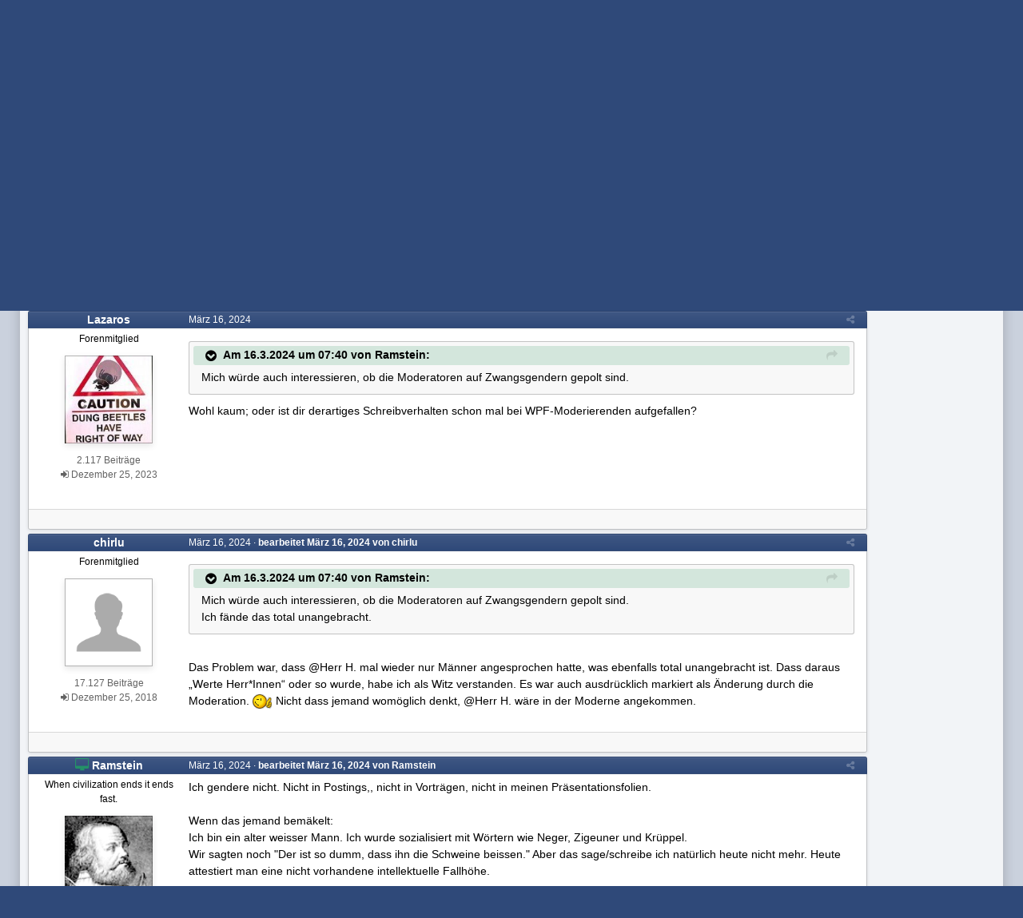

--- FILE ---
content_type: text/html;charset=UTF-8
request_url: https://www.wertpapier-forum.de/topic/37137-fragen-an-das-team/page/76/?tab=comments
body_size: 26423
content:
<!DOCTYPE html>
<html id='ipsfocus' lang="de-DE" dir="ltr" class='focus-g2 focus-guest focus-guest-alert focus-post-bar focus-post-row tee' 
>
	<head>
		<title>Fragen an das Team - Seite 76 - Feedback und Anfragen - Wertpapier Forum</title>
		
		<!--[if lt IE 9]>
			<link rel="stylesheet" type="text/css" href="https://www.wertpapier-forum.de/uploads/css_built_4/5e61784858ad3c11f00b5706d12afe52_ie8.css.26464e5c68e111390a71ec2068287639.css">
		    <script src="//www.wertpapier-forum.de/applications/core/interface/html5shiv/html5shiv.js"></script>
		<![endif]-->
		
<meta charset="utf-8">

	<meta name="viewport" content="width=device-width, initial-scale=1">


	
	


	<meta name="twitter:card" content="summary" />



	
		
			
				<meta property="og:title" content="Fragen an das Team">
			
		
	

	
		
			
				<meta property="og:type" content="object">
			
		
	

	
		
			
				<meta property="og:url" content="https://www.wertpapier-forum.de/topic/37137-fragen-an-das-team/">
			
		
	

	
		
			
				<meta property="og:updated_time" content="2025-04-04T10:55:52Z">
			
		
	

	
		
			
				<meta property="og:site_name" content="Wertpapier Forum">
			
		
	

	
		
			
				<meta property="og:locale" content="de_DE">
			
		
	


	
		<link rel="first" href="https://www.wertpapier-forum.de/topic/37137-fragen-an-das-team/" />
	

	
		<link rel="prev" href="https://www.wertpapier-forum.de/topic/37137-fragen-an-das-team/page/75/" />
	

	
		<link rel="next" href="https://www.wertpapier-forum.de/topic/37137-fragen-an-das-team/page/77/" />
	

	
		<link rel="last" href="https://www.wertpapier-forum.de/topic/37137-fragen-an-das-team/page/81/" />
	

	
		<link rel="canonical" href="https://www.wertpapier-forum.de/topic/37137-fragen-an-das-team/page/76/" />
	




<link rel="manifest" href="https://www.wertpapier-forum.de/manifest.webmanifest/">
<meta name="msapplication-config" content="https://www.wertpapier-forum.de/browserconfig.xml/">
<meta name="msapplication-starturl" content="/">
<meta name="application-name" content="Wertpapier Forum">
<meta name="apple-mobile-web-app-title" content="Wertpapier Forum">

	<meta name="theme-color" content="#333333">






		




	<link rel="stylesheet" href="https://www.wertpapier-forum.de/uploads/css_built_4/341e4a57816af3ba440d891ca87450ff_framework.css.9ab586d164a6037f87a519e3190f680d.css?v=cde6849fd8" media="all">

	<link rel="stylesheet" href="https://www.wertpapier-forum.de/uploads/css_built_4/05e81b71abe4f22d6eb8d1a929494829_responsive.css.cd25e54e596734b2fcae4082fde3b631.css?v=cde6849fd8" media="all">

	<link rel="stylesheet" href="https://www.wertpapier-forum.de/uploads/css_built_4/20446cf2d164adcc029377cb04d43d17_flags.css.952bfb8c3a628a10d17a768cb89c7277.css?v=cde6849fd8" media="all">

	<link rel="stylesheet" href="https://www.wertpapier-forum.de/uploads/css_built_4/90eb5adf50a8c640f633d47fd7eb1778_core.css.f13725cb7c8eee5a5b4056ba4ff6aa23.css?v=cde6849fd8" media="all">

	<link rel="stylesheet" href="https://www.wertpapier-forum.de/uploads/css_built_4/5a0da001ccc2200dc5625c3f3934497d_core_responsive.css.d729527f14ef2b167b37c17a8a5552fe.css?v=cde6849fd8" media="all">

	<link rel="stylesheet" href="https://www.wertpapier-forum.de/uploads/css_built_4/62e269ced0fdab7e30e026f1d30ae516_forums.css.0bb7b9df959978df1487e114d81c2ee7.css?v=cde6849fd8" media="all">

	<link rel="stylesheet" href="https://www.wertpapier-forum.de/uploads/css_built_4/76e62c573090645fb99a15a363d8620e_forums_responsive.css.d3d72302dd4652a710337fbd088b303c.css?v=cde6849fd8" media="all">

	<link rel="stylesheet" href="https://www.wertpapier-forum.de/uploads/css_built_4/046e14a7d0a24afbe332ca4f2f603d81_awards.css.54e265361c0e0d9830b7676aeecc1810.css?v=cde6849fd8" media="all">




<link rel="stylesheet" href="https://www.wertpapier-forum.de/uploads/css_built_4/258adbb6e4f3e83cd3b355f84e3fa002_custom.css.05291f605b54cd490a02a9cc4ff85eda.css?v=cde6849fd8" media="all">



		
		<style id="themeColour" type="text/css"></style>
		
		
<script>
var focushtml = document.getElementById('ipsfocus');
function addClass(el, className) { if (el.classList) el.classList.add(className); else if (!hasClass(el, className)) el.className += ' ' + className; }
function getCookie(name) { var v = document.cookie.match('(^|;) ?' + name + '=([^;]*)(;|$)'); return v ? v[2] : null; }
function setCookie(name, value, days) { var d = new Date; d.setTime(d.getTime() + 24*60*60*1000*days); document.cookie = name + "=" + value + ";path=/;expires=" + d.toGMTString(); }
function deleteCookie(name) { setCookie(name, '', -1); }


/* Set colour elements */
var backgroundElements = ".tee body, .tee .ipsApp #header, .tee .nav-bar, .tee .content-wrap, .tee .ipsType_sectionTitle, .tee .ipsWidget.ipsWidget_vertical .ipsWidget_title, .tee .ipsWidget.ipsWidget_horizontal .ipsWidget_title, .tee .ipsItemStatus.ipsItemStatus_large, .tee .ipsItemStatus.ipsItemStatus_large.ipsItemStatus_read, .tee .cPost:before, .tee #ipsLayout_body .cAuthorPane_mobile, .tee.focus-post-buttons .cTopic .ipsComment_controls a, .tee.focus-post-buttons .cTopic .ipsComment_controls .ipsButton, .tee .ipsButtonBar, html.tee .ipsApp .ipsBox .ipsBox .ipsWidget_title, html.tee .ipsApp .ipsTabs_panels .ipsBox .ipsWidget_title, html.tee .ipsApp .ipsBox .ipsBox .ipsType_sectionTitle, html.tee .ipsApp .ipsTabs_panels .ipsBox .ipsType_sectionTitle, .tee #elMobileNav, .tee .ipsApp .ipsButton_important";
var customBorder = ".tee .ipsApp .ipsBreadcrumb";
var themeColour = document.getElementById('themeColour');

var colorCookie = getCookie('WPF_Design_themecolour');
if ( colorCookie ) {
	themeColour.innerHTML = '' + backgroundElements + '{ background-color: #' + colorCookie + '; }' + customBorder + '{ border-color: #' + colorCookie + '; } #elUserNav{ padding: 0 !important; }';
}
else{
	themeColour.innerHTML = '.ipsfocus_revertColour{ display: none !important; }';
}
</script>
		
		
		
		
		
		
		
		
		

	
	
		<link rel='shortcut icon' href='https://www.wertpapier-forum.de/uploads/monthly_2017_01/favicon.ico.6753a11cfa0f1af37f1dc78b0cbb76a8.ico' type="image/x-icon">
	

      	<script async type="text/javascript" src="//storage.googleapis.com/adtags/wertpapier-forum/QMAX_wertpapier-forum.de_async.js"></script>
	</head>
	<body class='ipsApp ipsApp_front ipsJS_none ipsClearfix' data-controller='core.front.core.app' data-message="" data-pageApp='forums' data-pageLocation='front' data-pageModule='forums' data-pageController='topic' data-pageID='37137'>
		
		<a href='#elContent' class='ipsHide' title='Zum Hauptinhalt auf dieser Seite gehen' accesskey='m'>Zum Inhalt springen </a>
		
		
<div class='mobile-nav-wrap'>
	<ul id='elMobileNav' class='ipsList_inline ipsResponsive_hideDesktop ipsResponsive_block' data-controller='core.front.core.mobileNav'>
		
			
				
				
					
					
				
					
						<li id='elMobileBreadcrumb'>
							<a href='https://www.wertpapier-forum.de/forum/8-feedback-und-anfragen/'>
								<span>Feedback und Anfragen</span>
							</a>
						</li>
					
					
				
					
					
				
			
		
	  
		<li class='mobileNav-home'>
			<a href='https://www.wertpapier-forum.de/'><i class="fa fa-home" aria-hidden="true"></i></a>
		</li>
		
		
		<li >
			<a data-action="defaultStream" class='ipsType_light'  href='https://www.wertpapier-forum.de/discover/'><i class='icon-newspaper'></i></a>
		</li>
      
      

		
      
      
      
		<li data-ipsDrawer data-ipsDrawer-drawerElem='#elMobileDrawer'>
			<a href='#'>
				
				
					
				
				
				
				<i class='fa fa-navicon'></i>
			</a>
		</li>
	</ul>
	
</div>
		
		<div class='ipsLayout_container'>
			<div class='content-wrap'>
				
				<div id='ipsLayout_header'>
					<header id='header'>
						<div class='ipsLayout_container header-align'>
							<div class='logo-wrap'>


<a href='https://www.wertpapier-forum.de/' class='logo' accesskey='1'><img src="https://www.wertpapier-forum.de/uploads/monthly_2020_01/Logo.png.35981244abd45a6c533439591d247510.png" alt='Wertpapier Forum'></a>
</div>
							<div class='ipsfocus-search'></div>
						</div>
					</header>
					<div class='nav-bar'>
						<div class='ipsLayout_container secondary-header-align'>
							<div class='focus-nav'>
<nav>
	<div class='ipsNavBar_primary focus-nav-loading'>
		

		<ul data-role="primaryNavBar">
			
				


	
		
		
			
		
		<li class='ipsNavBar_active' data-active id='elNavSecondary_1' data-role="navBarItem" data-navApp="core" data-navExt="CustomItem">
			
			
				<a href="https://www.wertpapier-forum.de"  data-navItem-id="1" data-navDefault class='nav-arrow'>
					Umsehen<i class='fa fa-caret-down'></i>
				</a>
			
			
				<ul class='ipsNavBar_secondary ' data-role='secondaryNavBar'>
					


	
		
		
			
		
		<li class='ipsNavBar_active' data-active id='elNavSecondary_8' data-role="navBarItem" data-navApp="forums" data-navExt="Forums">
			
			
				<a href="https://www.wertpapier-forum.de"  data-navItem-id="8" data-navDefault >
					Forum
				</a>
			
			
		</li>
	
	

	
		
		
		<li  id='elNavSecondary_11' data-role="navBarItem" data-navApp="core" data-navExt="StaffDirectory">
			
			
				<a href="https://www.wertpapier-forum.de/staff/"  data-navItem-id="11"  >
					Teammitglieder
				</a>
			
			
		</li>
	
	

	
	

	
	

	
	

	
	

					<li class='ipsHide' id='elNavigationMore_1' data-role='navMore'>
						<a href='#' data-ipsMenu data-ipsMenu-appendTo='#elNavigationMore_1' id='elNavigationMore_1_dropdown'>Mehr <i class='fa fa-caret-down'></i></a>
						<ul class='ipsHide ipsMenu ipsMenu_auto' id='elNavigationMore_1_dropdown_menu' data-role='moreDropdown'></ul>
					</li>
				</ul>
			
		</li>
	
	

	
	

	
	

	
	

	
		
		
		<li  id='elNavSecondary_10' data-role="navBarItem" data-navApp="core" data-navExt="Guidelines">
			
			
				<a href="https://www.wertpapier-forum.de/guidelines/"  data-navItem-id="10"  >
					Regeln & Impressum
				</a>
			
			
		</li>
	
	

	
	

	
	

				<li class="focus-nav-more focus-nav-hidden">
                	<a href="#"> Mehr <i class="fa fa-caret-down"></i></a>
                	<ul class='ipsNavBar_secondary'></ul>
                </li>
				            
		</ul>
	</div>
</nav></div>
							<div class='user-links user-links-b'>

	<ul id='elUserNav' class='ipsList_inline cSignedOut'>
		
		<li id='elSignInLink'>
			<a href='https://www.wertpapier-forum.de/login/' data-ipsMenu-closeOnClick="false" data-ipsMenu id='elUserSignIn'>
				Du bist bereits registriert? Hier anmelden &nbsp;<i class='fa fa-caret-down'></i>
			</a>
			
<div id='elUserSignIn_menu' class='ipsMenu ipsMenu_auto ipsHide'>
	<form accept-charset='utf-8' method='post' action='https://www.wertpapier-forum.de/login/' data-controller="core.global.core.login">
		<input type="hidden" name="csrfKey" value="b4cb1e757c8656b3a3d6b0e1d87b3693">
		<input type="hidden" name="ref" value="aHR0cHM6Ly93d3cud2VydHBhcGllci1mb3J1bS5kZS90b3BpYy8zNzEzNy1mcmFnZW4tYW4tZGFzLXRlYW0vcGFnZS83Ni8/dGFiPWNvbW1lbnRz">
		<div data-role="loginForm">
			
			
			
				
<div class="ipsPad ipsForm ipsForm_vertical">
	<h4 class="ipsType_sectionHead">Anmelden</h4>
	<br><br>
	<ul class='ipsList_reset'>
		<li class="ipsFieldRow ipsFieldRow_noLabel ipsFieldRow_fullWidth">
			
			
				<input type="text" placeholder="Benutzername oder E-Mail Adresse" name="auth" autocomplete="email">
			
		</li>
		<li class="ipsFieldRow ipsFieldRow_noLabel ipsFieldRow_fullWidth">
			<input type="password" placeholder="Passwort" name="password" autocomplete="current-password">
		</li>
		<li class="ipsFieldRow ipsFieldRow_checkbox ipsClearfix">
			<span class="ipsCustomInput">
				<input type="checkbox" name="remember_me" id="remember_me_checkbox" value="1" checked aria-checked="true">
				<span></span>
			</span>
			<div class="ipsFieldRow_content">
				<label class="ipsFieldRow_label" for="remember_me_checkbox">Angemeldet bleiben</label>
				<span class="ipsFieldRow_desc">Bei öffentlichen Computern nicht empfohlen</span>
			</div>
		</li>
		
			<li class="ipsFieldRow ipsFieldRow_checkbox ipsClearfix">
				<span class="ipsCustomInput">
					<input type="checkbox" name="anonymous" id="anonymous_checkbox" value="1" aria-checked="false">
					<span></span>
				</span>
				<div class="ipsFieldRow_content">
					<label class="ipsFieldRow_label" for="anonymous_checkbox">Anonym anmelden</label>
				</div>
			</li>
		
		<li class="ipsFieldRow ipsFieldRow_fullWidth">
			<br>
			<button type="submit" name="_processLogin" value="usernamepassword" class="ipsButton ipsButton_primary ipsButton_small" id="elSignIn_submit">Anmelden</button>
			
				<br>
				<p class="ipsType_right ipsType_small">
					
						<a href='https://www.wertpapier-forum.de/lostpassword/' data-ipsDialog data-ipsDialog-title='Passwort vergessen?'>
					
					Passwort vergessen?</a>
				</p>
			
		</li>
	</ul>
</div>
			
		</div>
	</form>
</div>
		</li>
		
			<li>
				
					<a href='https://www.wertpapier-forum.de/register/' data-ipsDialog data-ipsDialog-size='narrow' data-ipsDialog-title='Jetzt registrieren' id='elRegisterButton'>Jetzt registrieren</a>
				
			</li>
		
		
	</ul>
</div>
						</div>
					</div>
				</div>
				
				<main id='ipsLayout_body' class='ipsLayout_container'>
					
					<div class='content-padding'>
					
						<div class='precontent-blocks'>
							
							<div class='ipsfocus-breadcrumb'>
								
<nav class='ipsBreadcrumb ipsBreadcrumb_top ipsFaded_withHover'>
	

	<ul class='ipsList_inline ipsPos_right'>
        
		
		<li >
			<a data-action="defaultStream" class='ipsType_light '  href='https://www.wertpapier-forum.de/discover/'><i class='icon-newspaper'></i> <span>Alle Aktivitäten</span></a>
		</li>
		
	</ul>

	<ul data-role="breadcrumbList">
		<li>
			<a title="Startseite" href='https://www.wertpapier-forum.de/'>
				<span><i class='fa fa-home'></i> Startseite <i class='fa fa-angle-right'></i></span>
			</a>
		</li>
		
		
			<li>
				
					<a href='https://www.wertpapier-forum.de/forum/51-support/'>
						<span>Support <i class='fa fa-angle-right'></i></span>
					</a>
				
			</li>
		
			<li>
				
					<a href='https://www.wertpapier-forum.de/forum/8-feedback-und-anfragen/'>
						<span>Feedback und Anfragen <i class='fa fa-angle-right'></i></span>
					</a>
				
			</li>
		
			<li>
				
					Fragen an das Team
				
			</li>
		
	</ul>
</nav>
								
							</div>
							
							
							
							





							
							
							
							
							
						</div>
						
						<div id='ipsLayout_contentArea'>
							<div id='ipsLayout_contentWrapper'>
								
								<div id='ipsLayout_mainArea'>
									<a id='elContent'></a>
									<!-- Beginning Async AdSlot 1 for Ad unit Thomas_Haase/wertpapier-forum.de  ### size: [[728,90],[800,250],[900,250]] -->
<!-- Adslot's refresh function: googletag.pubads().refresh([gptadslots[1]]) -->
<div id='div-gpt-ad-364310162361713456-1'>
</div>
<!-- End AdSlot 1 -->
									
									
									

	




									




<div class="ipsPageHeader ipsClearfix">



	
		<div class="ipsPos_right ipsResponsive_noFloat ipsResponsive_hidePhone">
			

<div data-followApp='forums' data-followArea='topic' data-followID='37137' data-controller='core.front.core.followButton'>
	
		<span class='ipsType_light ipsType_blendLinks ipsResponsive_hidePhone ipsResponsive_inline'><i class='fa fa-info-circle'></i> <a href='https://www.wertpapier-forum.de/login/' title='Zur Anmeldeseite springen'>Melde dich an, um diesem Inhalt zu folgen</a>&nbsp;&nbsp;</span>
	
	

	<div class="ipsFollow ipsPos_middle ipsButton ipsButton_link ipsButton_verySmall " data-role="followButton">
		
			<a href='https://www.wertpapier-forum.de/index.php?app=core&amp;module=system&amp;controller=notifications&amp;do=followers&amp;follow_app=forums&amp;follow_area=topic&amp;follow_id=37137' title='Anzeigen, wer dem Inhalt folgt' class='ipsType_blendLinks ipsType_noUnderline' data-ipsTooltip data-ipsDialog data-ipsDialog-size='narrow' data-ipsDialog-title='Wer folgt diesem Inhalt'>Folgen diesem Inhalt</a>
			<a class='ipsCommentCount' href='https://www.wertpapier-forum.de/index.php?app=core&amp;module=system&amp;controller=notifications&amp;do=followers&amp;follow_app=forums&amp;follow_area=topic&amp;follow_id=37137' title='Anzeigen, wer dem Inhalt folgt' data-ipsTooltip data-ipsDialog data-ipsDialog-size='narrow' data-ipsDialog-title='Wer folgt diesem Inhalt'>43</a>
		
	</div>

</div>
		</div>
		<div class="ipsPos_right ipsResponsive_noFloat ipsResponsive_hidePhone">
			



		</div>
		
	
	<div class="ipsPhotoPanel ipsPhotoPanel_small ipsPhotoPanel_notPhone ipsClearfix">
		

	<span class="ipsUserPhoto ipsUserPhoto_small ">
		<img src="https://www.wertpapier-forum.de/uploads/av-8776.jpg" alt="Chemstudent">
	</span>

		<div>
			<h1 class="ipsType_pageTitle ipsContained_container">
				

				
				
					<span class="ipsType_break ipsContained">
						<span>Fragen an das Team</span>
					</span>
				
			</h1>
			
			<p class="ipsType_reset ipsType_blendLinks ">
				<span class="ipsType_normal">
				
					Von 

Chemstudent,  <span class="ipsType_light"><time datetime='2011-11-12T14:08:16Z' title='12.11.2011 14:08 ' data-short='14 J '>November 12, 2011 </time> in <a href="https://www.wertpapier-forum.de/forum/8-feedback-und-anfragen/">Feedback und Anfragen</a></span>
				
				</span>
				<br>
			</p>
			
		</div>
	</div>



</div>






<div class="focus-button-alignment ipsClearfix">

	
		<div class="ipsPos_left ipsType_light ipsResponsive_hidePhone focus-rating">
			
			
<div  class='ipsClearfix ipsRating  ipsRating_veryLarge'>
	
	<ul class='ipsRating_collective'>
		
			
				<li class='ipsRating_on'>
					<i class='fa fa-star'></i>
				</li>
			
		
			
				<li class='ipsRating_on'>
					<i class='fa fa-star'></i>
				</li>
			
		
			
				<li class='ipsRating_off'>
					<i class='fa fa-star'></i>
				</li>
			
		
			
				<li class='ipsRating_off'>
					<i class='fa fa-star'></i>
				</li>
			
		
			
				<li class='ipsRating_off'>
					<i class='fa fa-star'></i>
				</li>
			
		
	</ul>
</div>
		</div>
	
	
	<ul class="ipsToolList ipsToolList_horizontal ipsClearfix ipsSpacer_both ipsResponsive_hidePhone">



		
		
		
	</ul>
</div>

<div data-controller="core.front.core.commentFeed,forums.front.topic.view, core.front.core.ignoredComments" data-autopoll data-baseurl="https://www.wertpapier-forum.de/topic/37137-fragen-an-das-team/"  data-feedid="topic-37137" class="cTopic ipsClear ipsSpacer_top">
	
		

				<div class="ipsButtonBar ipsPad_half ipsClearfix ipsClear ipsSpacer_bottom">
					
					
						


	
	<ul class='ipsPagination' id='elPagination_760abb33b1bd0dd57e2bebf196fe9b7c_2102068401' data-ipsPagination-seoPagination='true' data-pages='81' data-ipsPagination  data-ipsPagination-pages="81" data-ipsPagination-perPage='25'>
		
			
				<li class='ipsPagination_first'><a href='https://www.wertpapier-forum.de/topic/37137-fragen-an-das-team/#comments' rel="first" data-page='1' data-ipsTooltip title='Erste Seite'><i class='fa fa-angle-double-left'></i></a></li>
				<li class='ipsPagination_prev'><a href='https://www.wertpapier-forum.de/topic/37137-fragen-an-das-team/page/75/#comments' rel="prev" data-page='75' data-ipsTooltip title='Vorige Seite'>Vorherige</a></li>
				
					<li class='ipsPagination_page'><a href='https://www.wertpapier-forum.de/topic/37137-fragen-an-das-team/page/71/#comments' data-page='71'>71</a></li>
				
					<li class='ipsPagination_page'><a href='https://www.wertpapier-forum.de/topic/37137-fragen-an-das-team/page/72/#comments' data-page='72'>72</a></li>
				
					<li class='ipsPagination_page'><a href='https://www.wertpapier-forum.de/topic/37137-fragen-an-das-team/page/73/#comments' data-page='73'>73</a></li>
				
					<li class='ipsPagination_page'><a href='https://www.wertpapier-forum.de/topic/37137-fragen-an-das-team/page/74/#comments' data-page='74'>74</a></li>
				
					<li class='ipsPagination_page'><a href='https://www.wertpapier-forum.de/topic/37137-fragen-an-das-team/page/75/#comments' data-page='75'>75</a></li>
				
			
			<li class='ipsPagination_page ipsPagination_active'><a href='https://www.wertpapier-forum.de/topic/37137-fragen-an-das-team/page/76/#comments' data-page='76'>76</a></li>
			
				
					<li class='ipsPagination_page'><a href='https://www.wertpapier-forum.de/topic/37137-fragen-an-das-team/page/77/#comments' data-page='77'>77</a></li>
				
					<li class='ipsPagination_page'><a href='https://www.wertpapier-forum.de/topic/37137-fragen-an-das-team/page/78/#comments' data-page='78'>78</a></li>
				
					<li class='ipsPagination_page'><a href='https://www.wertpapier-forum.de/topic/37137-fragen-an-das-team/page/79/#comments' data-page='79'>79</a></li>
				
					<li class='ipsPagination_page'><a href='https://www.wertpapier-forum.de/topic/37137-fragen-an-das-team/page/80/#comments' data-page='80'>80</a></li>
				
					<li class='ipsPagination_page'><a href='https://www.wertpapier-forum.de/topic/37137-fragen-an-das-team/page/81/#comments' data-page='81'>81</a></li>
				
				<li class='ipsPagination_next'><a href='https://www.wertpapier-forum.de/topic/37137-fragen-an-das-team/page/77/#comments' rel="next" data-page='77' data-ipsTooltip title='Nächste Seite'>Nächste</a></li>
				<li class='ipsPagination_last'><a href='https://www.wertpapier-forum.de/topic/37137-fragen-an-das-team/page/81/#comments' rel="last" data-page='81' data-ipsTooltip title='Letzte Seite'><i class='fa fa-angle-double-right'></i></a></li>
			
			
				<li class='ipsPagination_pageJump'>
					<a href='#' data-ipsMenu data-ipsMenu-closeOnClick='false' data-ipsMenu-appendTo='#elPagination_760abb33b1bd0dd57e2bebf196fe9b7c_2102068401' id='elPagination_760abb33b1bd0dd57e2bebf196fe9b7c_2102068401_jump'>Seite 76 von 81 &nbsp;<i class='fa fa-caret-down'></i></a>
					<div class='ipsMenu ipsMenu_narrow ipsPad ipsHide' id='elPagination_760abb33b1bd0dd57e2bebf196fe9b7c_2102068401_jump_menu'>
						<form accept-charset='utf-8' method='post' action='https://www.wertpapier-forum.de/topic/37137-fragen-an-das-team/#comments' data-role="pageJump">
							<ul class='ipsForm ipsForm_horizontal'>
								<li class='ipsFieldRow'>
									<input type='number' min='1' max='81' placeholder='Seitenzahl' class='ipsField_fullWidth' name='page'>
								</li>
								<li class='ipsFieldRow ipsFieldRow_fullWidth'>
									<input type='submit' class='ipsButton_fullWidth ipsButton ipsButton_verySmall ipsButton_primary' value='Los'>
								</li>
							</ul>
						</form>
					</div>
				</li>
			
		
	</ul>

					
				</div>
			
	

	

<div data-controller='core.front.core.recommendedComments' data-url='https://www.wertpapier-forum.de/topic/37137-fragen-an-das-team/?recommended=comments' class='ipsAreaBackground ipsPad ipsBox ipsBox_transparent ipsSpacer_bottom ipsRecommendedComments ipsHide'>
	<div data-role="recommendedComments">
		<h2 class='ipsType_sectionHead ipsType_large'>Empfohlene Beiträge</h2>
		
	</div>
</div>
	
	<div id="elPostFeed" data-role="commentFeed" data-controller="core.front.core.moderation" class="focus-topic" >
		<form action="https://www.wertpapier-forum.de/topic/37137-fragen-an-das-team/?csrfKey=b4cb1e757c8656b3a3d6b0e1d87b3693&amp;do=multimodComment" method="post" data-ipspageaction data-role="moderationTools">
			
			
				
					
					
					




<a id="comment-1699451"></a>
<article  id="elComment_1699451" class="cPost ipsBox  ipsComment  ipsComment_parent ipsClearfix ipsClear ipsColumns ipsColumns_noSpacing ipsColumns_collapsePhone   ">
	

	<div class="cAuthorPane cAuthorPane_mobile ipsResponsive_showPhone ipsResponsive_block">
		<h3 class="ipsType_sectionHead cAuthorPane_author ipsResponsive_showPhone ipsResponsive_inlineBlock ipsType_break ipsType_blendLinks ipsTruncate ipsTruncate_line">
			

Lazaros
			<span class="ipsResponsive_showPhone ipsResponsive_inline">  
</span>
		</h3>
		<div class="cAuthorPane_photo">
			

	<span class="ipsUserPhoto ipsUserPhoto_large ">
		<img src="https://www.wertpapier-forum.de/uploads/monthly_2025_07/pille1.thumb.jpg.803238e7bae86beb8ce8dcf178163061.jpg" alt="Lazaros">
	</span>

		</div>
	</div>
	<aside class="ipsComment_author cAuthorPane ipsColumn ipsColumn_medium ipsResponsive_hidePhone">

		<h3 class="ipsType_sectionHead cAuthorPane_author ipsType_blendLinks ipsType_break">

 

<strong>

Lazaros
			</strong> <span class="ipsResponsive_showPhone ipsResponsive_inline">  
</span></h3>

		<ul class="cAuthorPane_info ipsList_reset">
			
				<li class="ipsType_break">Forenmitglied</li>
			
			
          
         	
			

			<li class="cAuthorPane_photo">
				

	<span class="ipsUserPhoto ipsUserPhoto_large ">
		<img src="https://www.wertpapier-forum.de/uploads/monthly_2025_07/pille1.thumb.jpg.803238e7bae86beb8ce8dcf178163061.jpg" alt="Lazaros">
	</span>

			</li>
	  	  
          
		  

			
			
				<li>
</li>
				<li class="ipsType_light">2.117 Beiträge</li>
				
				

			
		
	







<span>
	<li class="ipsType_light"><i class="fa fa-sign-in"></i>
		
			<time datetime='2023-12-25T08:19:15Z' title='25.12.2023 08:19 ' data-short='2 J '>Dezember 25, 2023 </time>
		
	</li>
</span>



</ul>
	</aside>
	<div class="ipsColumn ipsColumn_fluid">
		

<div id="comment-1699451_wrap" data-controller="core.front.core.comment" data-commentapp="forums" data-commenttype="forums" data-commentid="1699451" data-quotedata="{&quot;userid&quot;:52761,&quot;username&quot;:&quot;Lazaros&quot;,&quot;timestamp&quot;:1710577191,&quot;contentapp&quot;:&quot;forums&quot;,&quot;contenttype&quot;:&quot;forums&quot;,&quot;contentid&quot;:37137,&quot;contentclass&quot;:&quot;forums_Topic&quot;,&quot;contentcommentid&quot;:1699451}" class="ipsComment_content ipsType_medium  ipsFaded_withHover">
	

	<div class="ipsComment_meta ipsType_light">
		<div class="ipsPos_right ipsType_light ipsType_reset ipsFaded ipsFaded_more ipsType_blendLinks">
			<ul class="ipsList_inline ipsComment_tools">
				
				
				
					<li><a class="ipsType_blendLinks" href="https://www.wertpapier-forum.de/topic/37137-fragen-an-das-team/?do=findComment&amp;comment=1699451" data-ipstooltip title="Diesen Beitrag teilen" data-ipsmenu data-ipsmenu-closeonclick="false" id="elSharePost_1699451" data-role="shareComment"><i class="fa fa-share-alt"></i></a></li>
				
				
			
</ul>
		</div>

		<div class="ipsType_reset">
			
          		<time datetime='2024-03-16T08:19:51Z' title='16.03.2024 08:19 ' data-short='1 J '>März 16, 2024 </time>
          	
			<span class="ipsResponsive_hidePhone">
				
				
			</span>
		</div>
	</div>

	


	<div class="cPost_contentWrap ipsPad">
		
		<div data-role="commentContent" class="ipsType_normal ipsType_richText ipsContained" data-controller="core.front.core.lightboxedImages">
			<blockquote class="ipsQuote" data-ipsquote="" data-ipsquote-contentapp="forums" data-ipsquote-contentclass="forums_Topic" data-ipsquote-contentcommentid="1699443" data-ipsquote-contentid="37137" data-ipsquote-contenttype="forums" data-ipsquote-timestamp="1710574842" data-ipsquote-userid="15902" data-ipsquote-username="Ramstein">
	<div class="ipsQuote_citation">
		vor 31 Minuten von Ramstein:
	</div>

	<div class="ipsQuote_contents">
		<p>
			Mich würde auch interessieren, ob die Moderatoren auf Zwangsgendern gepolt sind. 
		</p>
	</div>
</blockquote>

<p>
	Wohl kaum; oder ist dir derartiges Schreibverhalten schon mal bei WPF-Moderierenden aufgefallen?
</p>


		</div>

		<div class="ipsItemControls">
			
				
			
			<ul class="ipsComment_controls ipsClearfix ipsItemControls_left" data-role="commentControls">
				
					
					
					
				
				<li class="ipsHide" data-role="commentLoading">
					<span class="ipsLoading ipsLoading_tiny ipsLoading_noAnim"></span>
				</li>
			</ul>
		</div>

		
	</div>

	<div class="ipsMenu ipsMenu_wide ipsHide cPostShareMenu" id="elSharePost_1699451_menu">
		<div class="ipsPad">
			<h4 class="ipsType_sectionHead">Diesen Beitrag teilen</h4>
			<hr class="ipsHr">
			<h5 class="ipsType_normal ipsType_reset">Link zum Beitrag</h5>
			
			<input type="text" value="https://www.wertpapier-forum.de/topic/37137-fragen-an-das-team/?do=findComment&amp;comment=1699451" class="ipsField_fullWidth">
			

			
		</div>
	</div>








</div>

	</div>
</article>

					
						<!-- Beginning Async AdSlot 3 for Ad unit Thomas_Haase/wertpapier-forum.de  ### size: [[728,90]],[[300,250],[320,50]] -->
<!-- Adslot's refresh function: googletag.pubads().refresh([gptadslots[3]]) -->
<div id='div-gpt-ad-364310162361713456-3'>
</div>
<!-- End AdSlot 3 -->
					
				
					
					
					




<a id="comment-1699454"></a>
<article  id="elComment_1699454" class="cPost ipsBox  ipsComment  ipsComment_parent ipsClearfix ipsClear ipsColumns ipsColumns_noSpacing ipsColumns_collapsePhone   ">
	

	<div class="cAuthorPane cAuthorPane_mobile ipsResponsive_showPhone ipsResponsive_block">
		<h3 class="ipsType_sectionHead cAuthorPane_author ipsResponsive_showPhone ipsResponsive_inlineBlock ipsType_break ipsType_blendLinks ipsTruncate ipsTruncate_line">
			

chirlu
			<span class="ipsResponsive_showPhone ipsResponsive_inline">  
</span>
		</h3>
		<div class="cAuthorPane_photo">
			

	<span class="ipsUserPhoto ipsUserPhoto_large ">
		<img src="https://www.wertpapier-forum.de/uploads/set_resources_4/84c1e40ea0e759e3f1505eb1788ddf3c_default_photo.png" alt="chirlu">
	</span>

		</div>
	</div>
	<aside class="ipsComment_author cAuthorPane ipsColumn ipsColumn_medium ipsResponsive_hidePhone">

		<h3 class="ipsType_sectionHead cAuthorPane_author ipsType_blendLinks ipsType_break">

 

<strong>

chirlu
			</strong> <span class="ipsResponsive_showPhone ipsResponsive_inline">  
</span></h3>

		<ul class="cAuthorPane_info ipsList_reset">
			
				<li class="ipsType_break">Forenmitglied</li>
			
			
          
         	
			

			<li class="cAuthorPane_photo">
				

	<span class="ipsUserPhoto ipsUserPhoto_large ">
		<img src="https://www.wertpapier-forum.de/uploads/set_resources_4/84c1e40ea0e759e3f1505eb1788ddf3c_default_photo.png" alt="chirlu">
	</span>

			</li>
	  	  
          
		  

			
			
				<li>
</li>
				<li class="ipsType_light">17.127 Beiträge</li>
				
				

			
		
	







<span>
	<li class="ipsType_light"><i class="fa fa-sign-in"></i>
		
			<time datetime='2018-12-25T11:40:50Z' title='25.12.2018 11:40 ' data-short='7 J '>Dezember 25, 2018 </time>
		
	</li>
</span>



</ul>
	</aside>
	<div class="ipsColumn ipsColumn_fluid">
		

<div id="comment-1699454_wrap" data-controller="core.front.core.comment" data-commentapp="forums" data-commenttype="forums" data-commentid="1699454" data-quotedata="{&quot;userid&quot;:39664,&quot;username&quot;:&quot;chirlu&quot;,&quot;timestamp&quot;:1710579074,&quot;contentapp&quot;:&quot;forums&quot;,&quot;contenttype&quot;:&quot;forums&quot;,&quot;contentid&quot;:37137,&quot;contentclass&quot;:&quot;forums_Topic&quot;,&quot;contentcommentid&quot;:1699454}" class="ipsComment_content ipsType_medium  ipsFaded_withHover">
	

	<div class="ipsComment_meta ipsType_light">
		<div class="ipsPos_right ipsType_light ipsType_reset ipsFaded ipsFaded_more ipsType_blendLinks">
			<ul class="ipsList_inline ipsComment_tools">
				
				
				
					<li><a class="ipsType_blendLinks" href="https://www.wertpapier-forum.de/topic/37137-fragen-an-das-team/?do=findComment&amp;comment=1699454" data-ipstooltip title="Diesen Beitrag teilen" data-ipsmenu data-ipsmenu-closeonclick="false" id="elSharePost_1699454" data-role="shareComment"><i class="fa fa-share-alt"></i></a></li>
				
				
			
</ul>
		</div>

		<div class="ipsType_reset">
			
          		<time datetime='2024-03-16T08:51:14Z' title='16.03.2024 08:51 ' data-short='1 J '>März 16, 2024 </time>
          	
			<span class="ipsResponsive_hidePhone">
				
					· 
<span class='ipsType_reset' data-excludequote>
	<strong>bearbeitet <time datetime='2024-03-16T08:53:10Z' title='16.03.2024 08:53 ' data-short='1 J '>März 16, 2024 </time> von chirlu</strong>
	
	
</span>
				
				
			</span>
		</div>
	</div>

	


	<div class="cPost_contentWrap ipsPad">
		
		<div data-role="commentContent" class="ipsType_normal ipsType_richText ipsContained" data-controller="core.front.core.lightboxedImages">
			<blockquote class="ipsQuote" data-ipsquote="" data-ipsquote-contentapp="forums" data-ipsquote-contentclass="forums_Topic" data-ipsquote-contentcommentid="1699443" data-ipsquote-contentid="37137" data-ipsquote-contenttype="forums" data-ipsquote-timestamp="1710574842" data-ipsquote-userid="15902" data-ipsquote-username="Ramstein">
	<div class="ipsQuote_citation">
		vor einer Stunde von Ramstein:
	</div>

	<div class="ipsQuote_contents">
		<p>
			Mich würde auch interessieren, ob die Moderatoren auf Zwangsgendern gepolt sind. 
		</p>

		<p>
			Ich fände das total unangebracht.
		</p>
	</div>
</blockquote>

<p>
	 
</p>

<p>
	Das Problem war, dass <a contenteditable="false" data-ipshover="" data-ipshover-target="https://www.wertpapier-forum.de/profile/42030-herr-h/?do=hovercard" data-mentionid="42030" href="https://www.wertpapier-forum.de/profile/42030-herr-h/" rel="">@Herr H.</a> mal wieder nur Männer angesprochen hatte, was ebenfalls total unangebracht ist. Dass daraus „Werte Herr*Innen“ oder so wurde, habe ich als Witz verstanden. Es war auch ausdrücklich markiert als Änderung durch die Moderation. <img alt=":thumbsup:" data-emoticon="" src="https://www.wertpapier-forum.de/uploads/emoticons/default_thumbsup.gif" title=":thumbsup:" /> Nicht dass jemand womöglich denkt, <a contenteditable="false" data-ipshover="" data-ipshover-target="https://www.wertpapier-forum.de/profile/42030-herr-h/?do=hovercard" data-mentionid="42030" href="https://www.wertpapier-forum.de/profile/42030-herr-h/" rel="">@Herr H.</a> wäre in der Moderne angekommen.
</p>


		</div>

		<div class="ipsItemControls">
			
				
			
			<ul class="ipsComment_controls ipsClearfix ipsItemControls_left" data-role="commentControls">
				
					
					
					
				
				<li class="ipsHide" data-role="commentLoading">
					<span class="ipsLoading ipsLoading_tiny ipsLoading_noAnim"></span>
				</li>
			</ul>
		</div>

		
	</div>

	<div class="ipsMenu ipsMenu_wide ipsHide cPostShareMenu" id="elSharePost_1699454_menu">
		<div class="ipsPad">
			<h4 class="ipsType_sectionHead">Diesen Beitrag teilen</h4>
			<hr class="ipsHr">
			<h5 class="ipsType_normal ipsType_reset">Link zum Beitrag</h5>
			
			<input type="text" value="https://www.wertpapier-forum.de/topic/37137-fragen-an-das-team/?do=findComment&amp;comment=1699454" class="ipsField_fullWidth">
			

			
		</div>
	</div>








</div>

	</div>
</article>

					
				
					
					
					




<a id="comment-1699472"></a>
<article  id="elComment_1699472" class="cPost ipsBox  ipsComment  ipsComment_parent ipsClearfix ipsClear ipsColumns ipsColumns_noSpacing ipsColumns_collapsePhone   ">
	

	<div class="cAuthorPane cAuthorPane_mobile ipsResponsive_showPhone ipsResponsive_block">
		<h3 class="ipsType_sectionHead cAuthorPane_author ipsResponsive_showPhone ipsResponsive_inlineBlock ipsType_break ipsType_blendLinks ipsTruncate ipsTruncate_line">
			

Ramstein
			<span class="ipsResponsive_showPhone ipsResponsive_inline">  
</span>
		</h3>
		<div class="cAuthorPane_photo">
			

	<span class="ipsUserPhoto ipsUserPhoto_large ">
		<img src="https://www.wertpapier-forum.de/uploads/av-15902.png" alt="Ramstein">
	</span>

		</div>
	</div>
	<aside class="ipsComment_author cAuthorPane ipsColumn ipsColumn_medium ipsResponsive_hidePhone">

		<h3 class="ipsType_sectionHead cAuthorPane_author ipsType_blendLinks ipsType_break">

<i style="font-size: 16px" class="state-indicator ipsOnlineStatus_online" data-ipstooltip title="Ramstein ist momentan online mit Computer"></i> 

<strong>

Ramstein
			</strong> <span class="ipsResponsive_showPhone ipsResponsive_inline">  
</span></h3>

		<ul class="cAuthorPane_info ipsList_reset">
			
				<li class="ipsType_break">When civilization ends it ends fast.</li>
			
			
          
         	
			

			<li class="cAuthorPane_photo">
				

	<span class="ipsUserPhoto ipsUserPhoto_large ">
		<img src="https://www.wertpapier-forum.de/uploads/av-15902.png" alt="Ramstein">
	</span>

			</li>
	  	  
          
		  

			
			
				<li>
</li>
				<li class="ipsType_light">17.076 Beiträge</li>
				
				

			
		
	







<span>
	<li class="ipsType_light"><i class="fa fa-sign-in"></i>
		
			<time datetime='2009-10-19T15:27:34Z' title='19.10.2009 15:27 ' data-short='16 J '>Oktober 19, 2009 </time>
		
	</li>
</span>



</ul>
	</aside>
	<div class="ipsColumn ipsColumn_fluid">
		

<div id="comment-1699472_wrap" data-controller="core.front.core.comment" data-commentapp="forums" data-commenttype="forums" data-commentid="1699472" data-quotedata="{&quot;userid&quot;:15902,&quot;username&quot;:&quot;Ramstein&quot;,&quot;timestamp&quot;:1710582831,&quot;contentapp&quot;:&quot;forums&quot;,&quot;contenttype&quot;:&quot;forums&quot;,&quot;contentid&quot;:37137,&quot;contentclass&quot;:&quot;forums_Topic&quot;,&quot;contentcommentid&quot;:1699472}" class="ipsComment_content ipsType_medium  ipsFaded_withHover">
	

	<div class="ipsComment_meta ipsType_light">
		<div class="ipsPos_right ipsType_light ipsType_reset ipsFaded ipsFaded_more ipsType_blendLinks">
			<ul class="ipsList_inline ipsComment_tools">
				
				
				
					<li><a class="ipsType_blendLinks" href="https://www.wertpapier-forum.de/topic/37137-fragen-an-das-team/?do=findComment&amp;comment=1699472" data-ipstooltip title="Diesen Beitrag teilen" data-ipsmenu data-ipsmenu-closeonclick="false" id="elSharePost_1699472" data-role="shareComment"><i class="fa fa-share-alt"></i></a></li>
				
				
			
</ul>
		</div>

		<div class="ipsType_reset">
			
          		<time datetime='2024-03-16T09:53:51Z' title='16.03.2024 09:53 ' data-short='1 J '>März 16, 2024 </time>
          	
			<span class="ipsResponsive_hidePhone">
				
					· 
<span class='ipsType_reset' data-excludequote>
	<strong>bearbeitet <time datetime='2024-03-16T10:11:26Z' title='16.03.2024 10:11 ' data-short='1 J '>März 16, 2024 </time> von Ramstein</strong>
	
	
</span>
				
				
			</span>
		</div>
	</div>

	


	<div class="cPost_contentWrap ipsPad">
		
		<div data-role="commentContent" class="ipsType_normal ipsType_richText ipsContained" data-controller="core.front.core.lightboxedImages">
			<p>
	Ich gendere nicht. Nicht in Postings,, nicht in Vorträgen, nicht in meinen Präsentationsfolien.
</p>

<p>
	 
</p>

<p>
	Wenn das jemand bemäkelt:
</p>

<p>
	Ich bin ein alter weisser Mann. Ich wurde sozialisiert mit Wörtern wie Neger, Zigeuner und Krüppel.
</p>

<p>
	Wir sagten noch "Der ist so dumm, dass ihn die Schweine beissen." Aber das sage/schreibe ich natürlich heute nicht mehr. Heute attestiert man eine nicht vorhandene intellektuelle Fallhöhe.
</p>


		</div>

		<div class="ipsItemControls">
			
				
			
			<ul class="ipsComment_controls ipsClearfix ipsItemControls_left" data-role="commentControls">
				
					
					
					
				
				<li class="ipsHide" data-role="commentLoading">
					<span class="ipsLoading ipsLoading_tiny ipsLoading_noAnim"></span>
				</li>
			</ul>
		</div>

		
			

		
	</div>

	<div class="ipsMenu ipsMenu_wide ipsHide cPostShareMenu" id="elSharePost_1699472_menu">
		<div class="ipsPad">
			<h4 class="ipsType_sectionHead">Diesen Beitrag teilen</h4>
			<hr class="ipsHr">
			<h5 class="ipsType_normal ipsType_reset">Link zum Beitrag</h5>
			
			<input type="text" value="https://www.wertpapier-forum.de/topic/37137-fragen-an-das-team/?do=findComment&amp;comment=1699472" class="ipsField_fullWidth">
			

			
		</div>
	</div>








</div>

	</div>
</article>

					
				
					
					
					




<a id="comment-1699480"></a>
<article  id="elComment_1699480" class="cPost ipsBox  ipsComment  ipsComment_parent ipsClearfix ipsClear ipsColumns ipsColumns_noSpacing ipsColumns_collapsePhone   ">
	

	<div class="cAuthorPane cAuthorPane_mobile ipsResponsive_showPhone ipsResponsive_block">
		<h3 class="ipsType_sectionHead cAuthorPane_author ipsResponsive_showPhone ipsResponsive_inlineBlock ipsType_break ipsType_blendLinks ipsTruncate ipsTruncate_line">
			

chirlu
			<span class="ipsResponsive_showPhone ipsResponsive_inline">  
</span>
		</h3>
		<div class="cAuthorPane_photo">
			

	<span class="ipsUserPhoto ipsUserPhoto_large ">
		<img src="https://www.wertpapier-forum.de/uploads/set_resources_4/84c1e40ea0e759e3f1505eb1788ddf3c_default_photo.png" alt="chirlu">
	</span>

		</div>
	</div>
	<aside class="ipsComment_author cAuthorPane ipsColumn ipsColumn_medium ipsResponsive_hidePhone">

		<h3 class="ipsType_sectionHead cAuthorPane_author ipsType_blendLinks ipsType_break">

 

<strong>

chirlu
			</strong> <span class="ipsResponsive_showPhone ipsResponsive_inline">  
</span></h3>

		<ul class="cAuthorPane_info ipsList_reset">
			
				<li class="ipsType_break">Forenmitglied</li>
			
			
          
         	
			

			<li class="cAuthorPane_photo">
				

	<span class="ipsUserPhoto ipsUserPhoto_large ">
		<img src="https://www.wertpapier-forum.de/uploads/set_resources_4/84c1e40ea0e759e3f1505eb1788ddf3c_default_photo.png" alt="chirlu">
	</span>

			</li>
	  	  
          
		  

			
			
				<li>
</li>
				<li class="ipsType_light">17.127 Beiträge</li>
				
				

			
		
	







<span>
	<li class="ipsType_light"><i class="fa fa-sign-in"></i>
		
			<time datetime='2018-12-25T11:40:50Z' title='25.12.2018 11:40 ' data-short='7 J '>Dezember 25, 2018 </time>
		
	</li>
</span>



</ul>
	</aside>
	<div class="ipsColumn ipsColumn_fluid">
		

<div id="comment-1699480_wrap" data-controller="core.front.core.comment" data-commentapp="forums" data-commenttype="forums" data-commentid="1699480" data-quotedata="{&quot;userid&quot;:39664,&quot;username&quot;:&quot;chirlu&quot;,&quot;timestamp&quot;:1710584272,&quot;contentapp&quot;:&quot;forums&quot;,&quot;contenttype&quot;:&quot;forums&quot;,&quot;contentid&quot;:37137,&quot;contentclass&quot;:&quot;forums_Topic&quot;,&quot;contentcommentid&quot;:1699480}" class="ipsComment_content ipsType_medium  ipsFaded_withHover">
	

	<div class="ipsComment_meta ipsType_light">
		<div class="ipsPos_right ipsType_light ipsType_reset ipsFaded ipsFaded_more ipsType_blendLinks">
			<ul class="ipsList_inline ipsComment_tools">
				
				
				
					<li><a class="ipsType_blendLinks" href="https://www.wertpapier-forum.de/topic/37137-fragen-an-das-team/?do=findComment&amp;comment=1699480" data-ipstooltip title="Diesen Beitrag teilen" data-ipsmenu data-ipsmenu-closeonclick="false" id="elSharePost_1699480" data-role="shareComment"><i class="fa fa-share-alt"></i></a></li>
				
				
			
</ul>
		</div>

		<div class="ipsType_reset">
			
          		<time datetime='2024-03-16T10:17:52Z' title='16.03.2024 10:17 ' data-short='1 J '>März 16, 2024 </time>
          	
			<span class="ipsResponsive_hidePhone">
				
				
			</span>
		</div>
	</div>

	


	<div class="cPost_contentWrap ipsPad">
		
		<div data-role="commentContent" class="ipsType_normal ipsType_richText ipsContained" data-controller="core.front.core.lightboxedImages">
			<p>
	<a contenteditable="false" data-ipshover="" data-ipshover-target="https://www.wertpapier-forum.de/profile/15902-ramstein/?do=hovercard" data-mentionid="15902" href="https://www.wertpapier-forum.de/profile/15902-ramstein/" rel="">@Ramstein</a>: Aber du würdest vermutlich einen Vortrag oder eine Rede nicht mit „Meine sehr verehrten Herren!“ beginnen, wenn auch Frauen im Publikum sind.
</p>


		</div>

		<div class="ipsItemControls">
			
				
			
			<ul class="ipsComment_controls ipsClearfix ipsItemControls_left" data-role="commentControls">
				
					
					
					
				
				<li class="ipsHide" data-role="commentLoading">
					<span class="ipsLoading ipsLoading_tiny ipsLoading_noAnim"></span>
				</li>
			</ul>
		</div>

		
	</div>

	<div class="ipsMenu ipsMenu_wide ipsHide cPostShareMenu" id="elSharePost_1699480_menu">
		<div class="ipsPad">
			<h4 class="ipsType_sectionHead">Diesen Beitrag teilen</h4>
			<hr class="ipsHr">
			<h5 class="ipsType_normal ipsType_reset">Link zum Beitrag</h5>
			
			<input type="text" value="https://www.wertpapier-forum.de/topic/37137-fragen-an-das-team/?do=findComment&amp;comment=1699480" class="ipsField_fullWidth">
			

			
		</div>
	</div>








</div>

	</div>
</article>

					
				
					
					
					




<a id="comment-1699483"></a>
<article  id="elComment_1699483" class="cPost ipsBox  ipsComment  ipsComment_parent ipsClearfix ipsClear ipsColumns ipsColumns_noSpacing ipsColumns_collapsePhone   ">
	

	<div class="cAuthorPane cAuthorPane_mobile ipsResponsive_showPhone ipsResponsive_block">
		<h3 class="ipsType_sectionHead cAuthorPane_author ipsResponsive_showPhone ipsResponsive_inlineBlock ipsType_break ipsType_blendLinks ipsTruncate ipsTruncate_line">
			

Ramstein
			<span class="ipsResponsive_showPhone ipsResponsive_inline">  
</span>
		</h3>
		<div class="cAuthorPane_photo">
			

	<span class="ipsUserPhoto ipsUserPhoto_large ">
		<img src="https://www.wertpapier-forum.de/uploads/av-15902.png" alt="Ramstein">
	</span>

		</div>
	</div>
	<aside class="ipsComment_author cAuthorPane ipsColumn ipsColumn_medium ipsResponsive_hidePhone">

		<h3 class="ipsType_sectionHead cAuthorPane_author ipsType_blendLinks ipsType_break">

<i style="font-size: 16px" class="state-indicator ipsOnlineStatus_online" data-ipstooltip title="Ramstein ist momentan online mit Computer"></i> 

<strong>

Ramstein
			</strong> <span class="ipsResponsive_showPhone ipsResponsive_inline">  
</span></h3>

		<ul class="cAuthorPane_info ipsList_reset">
			
				<li class="ipsType_break">When civilization ends it ends fast.</li>
			
			
          
         	
			

			<li class="cAuthorPane_photo">
				

	<span class="ipsUserPhoto ipsUserPhoto_large ">
		<img src="https://www.wertpapier-forum.de/uploads/av-15902.png" alt="Ramstein">
	</span>

			</li>
	  	  
          
		  

			
			
				<li>
</li>
				<li class="ipsType_light">17.076 Beiträge</li>
				
				

			
		
	







<span>
	<li class="ipsType_light"><i class="fa fa-sign-in"></i>
		
			<time datetime='2009-10-19T15:27:34Z' title='19.10.2009 15:27 ' data-short='16 J '>Oktober 19, 2009 </time>
		
	</li>
</span>



</ul>
	</aside>
	<div class="ipsColumn ipsColumn_fluid">
		

<div id="comment-1699483_wrap" data-controller="core.front.core.comment" data-commentapp="forums" data-commenttype="forums" data-commentid="1699483" data-quotedata="{&quot;userid&quot;:15902,&quot;username&quot;:&quot;Ramstein&quot;,&quot;timestamp&quot;:1710584859,&quot;contentapp&quot;:&quot;forums&quot;,&quot;contenttype&quot;:&quot;forums&quot;,&quot;contentid&quot;:37137,&quot;contentclass&quot;:&quot;forums_Topic&quot;,&quot;contentcommentid&quot;:1699483}" class="ipsComment_content ipsType_medium  ipsFaded_withHover">
	

	<div class="ipsComment_meta ipsType_light">
		<div class="ipsPos_right ipsType_light ipsType_reset ipsFaded ipsFaded_more ipsType_blendLinks">
			<ul class="ipsList_inline ipsComment_tools">
				
				
				
					<li><a class="ipsType_blendLinks" href="https://www.wertpapier-forum.de/topic/37137-fragen-an-das-team/?do=findComment&amp;comment=1699483" data-ipstooltip title="Diesen Beitrag teilen" data-ipsmenu data-ipsmenu-closeonclick="false" id="elSharePost_1699483" data-role="shareComment"><i class="fa fa-share-alt"></i></a></li>
				
				
			
</ul>
		</div>

		<div class="ipsType_reset">
			
          		<time datetime='2024-03-16T10:27:39Z' title='16.03.2024 10:27 ' data-short='1 J '>März 16, 2024 </time>
          	
			<span class="ipsResponsive_hidePhone">
				
				
			</span>
		</div>
	</div>

	


	<div class="cPost_contentWrap ipsPad">
		
		<div data-role="commentContent" class="ipsType_normal ipsType_richText ipsContained" data-controller="core.front.core.lightboxedImages">
			<blockquote class="ipsQuote" data-ipsquote="" data-ipsquote-contentapp="forums" data-ipsquote-contentclass="forums_Topic" data-ipsquote-contentcommentid="1699480" data-ipsquote-contentid="37137" data-ipsquote-contenttype="forums" data-ipsquote-timestamp="1710584272" data-ipsquote-userid="39664" data-ipsquote-username="chirlu">
	<div class="ipsQuote_citation">
		vor 9 Minuten von chirlu:
	</div>

	<div class="ipsQuote_contents">
		<p>
			<a contenteditable="false" data-ipshover="" data-ipshover-target="https://www.wertpapier-forum.de/profile/15902-ramstein/?do=hovercard" data-mentionid="15902" href="https://www.wertpapier-forum.de/profile/15902-ramstein/" rel="">@Ramstein</a>: Aber du würdest vermutlich einen Vortrag oder eine Rede nicht mit „Meine sehr verehrten Herren!“ beginnen, wenn auch Frauen im Publikum sind.
		</p>
	</div>
</blockquote>

<p>
	Richtig. Ich bin alt, aber nicht blöd.
</p>


		</div>

		<div class="ipsItemControls">
			
				
			
			<ul class="ipsComment_controls ipsClearfix ipsItemControls_left" data-role="commentControls">
				
					
					
					
				
				<li class="ipsHide" data-role="commentLoading">
					<span class="ipsLoading ipsLoading_tiny ipsLoading_noAnim"></span>
				</li>
			</ul>
		</div>

		
			

		
	</div>

	<div class="ipsMenu ipsMenu_wide ipsHide cPostShareMenu" id="elSharePost_1699483_menu">
		<div class="ipsPad">
			<h4 class="ipsType_sectionHead">Diesen Beitrag teilen</h4>
			<hr class="ipsHr">
			<h5 class="ipsType_normal ipsType_reset">Link zum Beitrag</h5>
			
			<input type="text" value="https://www.wertpapier-forum.de/topic/37137-fragen-an-das-team/?do=findComment&amp;comment=1699483" class="ipsField_fullWidth">
			

			
		</div>
	</div>








</div>

	</div>
</article>

					
				
					
					
					




<a id="comment-1699499"></a>
<article  id="elComment_1699499" class="cPost ipsBox  ipsComment  ipsComment_parent ipsClearfix ipsClear ipsColumns ipsColumns_noSpacing ipsColumns_collapsePhone   ">
	

	<div class="cAuthorPane cAuthorPane_mobile ipsResponsive_showPhone ipsResponsive_block">
		<h3 class="ipsType_sectionHead cAuthorPane_author ipsResponsive_showPhone ipsResponsive_inlineBlock ipsType_break ipsType_blendLinks ipsTruncate ipsTruncate_line">
			

Hicks&amp;Hudson
			<span class="ipsResponsive_showPhone ipsResponsive_inline">  
</span>
		</h3>
		<div class="cAuthorPane_photo">
			

	<span class="ipsUserPhoto ipsUserPhoto_large ">
		<img src="https://www.wertpapier-forum.de/uploads/set_resources_4/84c1e40ea0e759e3f1505eb1788ddf3c_default_photo.png" alt="Hicks&amp;Hudson">
	</span>

		</div>
	</div>
	<aside class="ipsComment_author cAuthorPane ipsColumn ipsColumn_medium ipsResponsive_hidePhone">

		<h3 class="ipsType_sectionHead cAuthorPane_author ipsType_blendLinks ipsType_break">

 

<strong>

Hicks&amp;Hudson
			</strong> <span class="ipsResponsive_showPhone ipsResponsive_inline">  
</span></h3>

		<ul class="cAuthorPane_info ipsList_reset">
			
				<li class="ipsType_break">gelöscht</li>
			
			
          
         	
			

			<li class="cAuthorPane_photo">
				

	<span class="ipsUserPhoto ipsUserPhoto_large ">
		<img src="https://www.wertpapier-forum.de/uploads/set_resources_4/84c1e40ea0e759e3f1505eb1788ddf3c_default_photo.png" alt="Hicks&amp;Hudson">
	</span>

			</li>
	  	  
          
		  

			
			
				<li>
</li>
				<li class="ipsType_light">2.840 Beiträge</li>
				
				

			
		
	







<span>
	<li class="ipsType_light"><i class="fa fa-sign-in"></i>
		
			<time datetime='2023-04-12T16:03:04Z' title='12.04.2023 16:03 ' data-short='2 J '>April 12, 2023 </time>
		
	</li>
</span>



</ul>
	</aside>
	<div class="ipsColumn ipsColumn_fluid">
		

<div id="comment-1699499_wrap" data-controller="core.front.core.comment" data-commentapp="forums" data-commenttype="forums" data-commentid="1699499" data-quotedata="{&quot;userid&quot;:51699,&quot;username&quot;:&quot;Hicks&amp;Hudson&quot;,&quot;timestamp&quot;:1710590520,&quot;contentapp&quot;:&quot;forums&quot;,&quot;contenttype&quot;:&quot;forums&quot;,&quot;contentid&quot;:37137,&quot;contentclass&quot;:&quot;forums_Topic&quot;,&quot;contentcommentid&quot;:1699499}" class="ipsComment_content ipsType_medium  ipsFaded_withHover">
	

	<div class="ipsComment_meta ipsType_light">
		<div class="ipsPos_right ipsType_light ipsType_reset ipsFaded ipsFaded_more ipsType_blendLinks">
			<ul class="ipsList_inline ipsComment_tools">
				
				
				
					<li><a class="ipsType_blendLinks" href="https://www.wertpapier-forum.de/topic/37137-fragen-an-das-team/?do=findComment&amp;comment=1699499" data-ipstooltip title="Diesen Beitrag teilen" data-ipsmenu data-ipsmenu-closeonclick="false" id="elSharePost_1699499" data-role="shareComment"><i class="fa fa-share-alt"></i></a></li>
				
				
			
</ul>
		</div>

		<div class="ipsType_reset">
			
          		<time datetime='2024-03-16T12:02:00Z' title='16.03.2024 12:02 ' data-short='1 J '>März 16, 2024 </time>
          	
			<span class="ipsResponsive_hidePhone">
				
				
			</span>
		</div>
	</div>

	


	<div class="cPost_contentWrap ipsPad">
		
		<div data-role="commentContent" class="ipsType_normal ipsType_richText ipsContained" data-controller="core.front.core.lightboxedImages">
			<p>
	Ich stelle dann zur Abwechslung mal wieder eine echte Frage an das Team:
</p>

<p>
	 
</p>

<p>
	Wieso schafft ihr es rein programmiertechnisch immer noch nicht, die Ignorfunktion endlich zu verbessern? Andere Foren schaffen es tatsächlich, die Posts des Ignorierten wirklich komplett unsichtbar zu machen (da ist wirklich gar nichts sichtbar) und selbst der Text von Zitaten des Ignorierten wird entfernt.
</p>

<p>
	Habt ihr da überhaupt schon einmal Verbesserung versucht?
</p>

<p>
	In der aktuellen Form ist die Funktion einfach unbrauchbar. 
</p>


		</div>

		<div class="ipsItemControls">
			
				
			
			<ul class="ipsComment_controls ipsClearfix ipsItemControls_left" data-role="commentControls">
				
					
					
					
				
				<li class="ipsHide" data-role="commentLoading">
					<span class="ipsLoading ipsLoading_tiny ipsLoading_noAnim"></span>
				</li>
			</ul>
		</div>

		
	</div>

	<div class="ipsMenu ipsMenu_wide ipsHide cPostShareMenu" id="elSharePost_1699499_menu">
		<div class="ipsPad">
			<h4 class="ipsType_sectionHead">Diesen Beitrag teilen</h4>
			<hr class="ipsHr">
			<h5 class="ipsType_normal ipsType_reset">Link zum Beitrag</h5>
			
			<input type="text" value="https://www.wertpapier-forum.de/topic/37137-fragen-an-das-team/?do=findComment&amp;comment=1699499" class="ipsField_fullWidth">
			

			
		</div>
	</div>








</div>

	</div>
</article>

					
				
					
					
					




<a id="comment-1699500"></a>
<article  id="elComment_1699500" class="cPost ipsBox  ipsComment  ipsComment_parent ipsClearfix ipsClear ipsColumns ipsColumns_noSpacing ipsColumns_collapsePhone   ">
	

	<div class="cAuthorPane cAuthorPane_mobile ipsResponsive_showPhone ipsResponsive_block">
		<h3 class="ipsType_sectionHead cAuthorPane_author ipsResponsive_showPhone ipsResponsive_inlineBlock ipsType_break ipsType_blendLinks ipsTruncate ipsTruncate_line">
			

Gast250114
			<span class="ipsResponsive_showPhone ipsResponsive_inline">  
</span>
		</h3>
		<div class="cAuthorPane_photo">
			

	<span class="ipsUserPhoto ipsUserPhoto_large ">
		<img src="https://www.wertpapier-forum.de/uploads/set_resources_4/84c1e40ea0e759e3f1505eb1788ddf3c_default_photo.png" alt="Gast250114">
	</span>

		</div>
	</div>
	<aside class="ipsComment_author cAuthorPane ipsColumn ipsColumn_medium ipsResponsive_hidePhone">

		<h3 class="ipsType_sectionHead cAuthorPane_author ipsType_blendLinks ipsType_break">

 

<strong>

Gast250114
			</strong> <span class="ipsResponsive_showPhone ipsResponsive_inline">  
</span></h3>

		<ul class="cAuthorPane_info ipsList_reset">
			
				<li class="ipsType_break">¡AFUERA!</li>
			
			
          
         	
			

			<li class="cAuthorPane_photo">
				

	<span class="ipsUserPhoto ipsUserPhoto_large ">
		<img src="https://www.wertpapier-forum.de/uploads/set_resources_4/84c1e40ea0e759e3f1505eb1788ddf3c_default_photo.png" alt="Gast250114">
	</span>

			</li>
	  	  
          
		  

			
			
				<li>
</li>
				<li class="ipsType_light">330 Beiträge</li>
				
				

			
		
	







<span>
	<li class="ipsType_light"><i class="fa fa-sign-in"></i>
		
			<time datetime='2023-07-06T17:39:52Z' title='06.07.2023 17:39 ' data-short='2 J '>Juli 6, 2023 </time>
		
	</li>
</span>



</ul>
	</aside>
	<div class="ipsColumn ipsColumn_fluid">
		

<div id="comment-1699500_wrap" data-controller="core.front.core.comment" data-commentapp="forums" data-commenttype="forums" data-commentid="1699500" data-quotedata="{&quot;userid&quot;:52004,&quot;username&quot;:&quot;Gast250114&quot;,&quot;timestamp&quot;:1710590802,&quot;contentapp&quot;:&quot;forums&quot;,&quot;contenttype&quot;:&quot;forums&quot;,&quot;contentid&quot;:37137,&quot;contentclass&quot;:&quot;forums_Topic&quot;,&quot;contentcommentid&quot;:1699500}" class="ipsComment_content ipsType_medium  ipsFaded_withHover">
	

	<div class="ipsComment_meta ipsType_light">
		<div class="ipsPos_right ipsType_light ipsType_reset ipsFaded ipsFaded_more ipsType_blendLinks">
			<ul class="ipsList_inline ipsComment_tools">
				
				
				
					<li><a class="ipsType_blendLinks" href="https://www.wertpapier-forum.de/topic/37137-fragen-an-das-team/?do=findComment&amp;comment=1699500" data-ipstooltip title="Diesen Beitrag teilen" data-ipsmenu data-ipsmenu-closeonclick="false" id="elSharePost_1699500" data-role="shareComment"><i class="fa fa-share-alt"></i></a></li>
				
				
			
</ul>
		</div>

		<div class="ipsType_reset">
			
          		<time datetime='2024-03-16T12:06:42Z' title='16.03.2024 12:06 ' data-short='1 J '>März 16, 2024 </time>
          	
			<span class="ipsResponsive_hidePhone">
				
					· 
<span class='ipsType_reset' data-excludequote>
	<strong>bearbeitet <time datetime='2024-03-16T12:07:40Z' title='16.03.2024 12:07 ' data-short='1 J '>März 16, 2024 </time> von TheBride</strong>
	
	
</span>
				
				
			</span>
		</div>
	</div>

	


	<div class="cPost_contentWrap ipsPad">
		
		<div data-role="commentContent" class="ipsType_normal ipsType_richText ipsContained" data-controller="core.front.core.lightboxedImages">
			<blockquote class="ipsQuote" data-ipsquote="" data-ipsquote-contentapp="forums" data-ipsquote-contentclass="forums_Topic" data-ipsquote-contentcommentid="1699499" data-ipsquote-contentid="37137" data-ipsquote-contenttype="forums" data-ipsquote-timestamp="1710590520" data-ipsquote-userid="51699" data-ipsquote-username="Hicks&amp;Hudson">
	<div class="ipsQuote_citation">
		vor 5 Minuten von Hicks&amp;Hudson:
	</div>

	<div class="ipsQuote_contents">
		<p>
			Wieso schafft ihr es rein programmiertechnisch immer noch nicht, die Ignorfunktion endlich zu verbessern?
		</p>
	</div>
</blockquote>

<p>
	<br />
	Du kannst dich bestimmt bei der Administration melden zur unentgeltlichen Unterstützung bei der technischen Umsetzung. 
</p>


		</div>

		<div class="ipsItemControls">
			
				
			
			<ul class="ipsComment_controls ipsClearfix ipsItemControls_left" data-role="commentControls">
				
					
					
					
				
				<li class="ipsHide" data-role="commentLoading">
					<span class="ipsLoading ipsLoading_tiny ipsLoading_noAnim"></span>
				</li>
			</ul>
		</div>

		
	</div>

	<div class="ipsMenu ipsMenu_wide ipsHide cPostShareMenu" id="elSharePost_1699500_menu">
		<div class="ipsPad">
			<h4 class="ipsType_sectionHead">Diesen Beitrag teilen</h4>
			<hr class="ipsHr">
			<h5 class="ipsType_normal ipsType_reset">Link zum Beitrag</h5>
			
			<input type="text" value="https://www.wertpapier-forum.de/topic/37137-fragen-an-das-team/?do=findComment&amp;comment=1699500" class="ipsField_fullWidth">
			

			
		</div>
	</div>








</div>

	</div>
</article>

					
				
					
					
					




<a id="comment-1699550"></a>
<article  id="elComment_1699550" class="cPost ipsBox  ipsComment  ipsComment_parent ipsClearfix ipsClear ipsColumns ipsColumns_noSpacing ipsColumns_collapsePhone   ">
	

	<div class="cAuthorPane cAuthorPane_mobile ipsResponsive_showPhone ipsResponsive_block">
		<h3 class="ipsType_sectionHead cAuthorPane_author ipsResponsive_showPhone ipsResponsive_inlineBlock ipsType_break ipsType_blendLinks ipsTruncate ipsTruncate_line">
			

sedativ
			<span class="ipsResponsive_showPhone ipsResponsive_inline">  
</span>
		</h3>
		<div class="cAuthorPane_photo">
			

	<span class="ipsUserPhoto ipsUserPhoto_large ">
		<img src="https://www.wertpapier-forum.de/uploads/monthly_2019_08/teletubbies.thumb.jpg.f31470c97671176dd8c1bd9ce96c9552.jpg" alt="sedativ">
	</span>

		</div>
	</div>
	<aside class="ipsComment_author cAuthorPane ipsColumn ipsColumn_medium ipsResponsive_hidePhone">

		<h3 class="ipsType_sectionHead cAuthorPane_author ipsType_blendLinks ipsType_break">

 

<strong>

sedativ
			</strong> <span class="ipsResponsive_showPhone ipsResponsive_inline">  
</span></h3>

		<ul class="cAuthorPane_info ipsList_reset">
			
				<li class="ipsType_break">Aktien kaufen und Schlaftablette nehmen</li>
			
			
          
         	
			

			<li class="cAuthorPane_photo">
				

	<span class="ipsUserPhoto ipsUserPhoto_large ">
		<img src="https://www.wertpapier-forum.de/uploads/monthly_2019_08/teletubbies.thumb.jpg.f31470c97671176dd8c1bd9ce96c9552.jpg" alt="sedativ">
	</span>

			</li>
	  	  
          
		  

			
			
				<li>
</li>
				<li class="ipsType_light">2.410 Beiträge</li>
				
				

			
		
	







<span>
	<li class="ipsType_light"><i class="fa fa-sign-in"></i>
		
			<time datetime='2019-08-09T09:42:07Z' title='09.08.2019 09:42 ' data-short='6 J '>August 9, 2019 </time>
		
	</li>
</span>



</ul>
	</aside>
	<div class="ipsColumn ipsColumn_fluid">
		

<div id="comment-1699550_wrap" data-controller="core.front.core.comment" data-commentapp="forums" data-commenttype="forums" data-commentid="1699550" data-quotedata="{&quot;userid&quot;:41047,&quot;username&quot;:&quot;sedativ&quot;,&quot;timestamp&quot;:1710601677,&quot;contentapp&quot;:&quot;forums&quot;,&quot;contenttype&quot;:&quot;forums&quot;,&quot;contentid&quot;:37137,&quot;contentclass&quot;:&quot;forums_Topic&quot;,&quot;contentcommentid&quot;:1699550}" class="ipsComment_content ipsType_medium  ipsFaded_withHover">
	

	<div class="ipsComment_meta ipsType_light">
		<div class="ipsPos_right ipsType_light ipsType_reset ipsFaded ipsFaded_more ipsType_blendLinks">
			<ul class="ipsList_inline ipsComment_tools">
				
				
				
					<li><a class="ipsType_blendLinks" href="https://www.wertpapier-forum.de/topic/37137-fragen-an-das-team/?do=findComment&amp;comment=1699550" data-ipstooltip title="Diesen Beitrag teilen" data-ipsmenu data-ipsmenu-closeonclick="false" id="elSharePost_1699550" data-role="shareComment"><i class="fa fa-share-alt"></i></a></li>
				
				
			
</ul>
		</div>

		<div class="ipsType_reset">
			
          		<time datetime='2024-03-16T15:07:57Z' title='16.03.2024 15:07 ' data-short='1 J '>März 16, 2024 </time>
          	
			<span class="ipsResponsive_hidePhone">
				
				
			</span>
		</div>
	</div>

	


	<div class="cPost_contentWrap ipsPad">
		
		<div data-role="commentContent" class="ipsType_normal ipsType_richText ipsContained" data-controller="core.front.core.lightboxedImages">
			<blockquote class="ipsQuote" data-ipsquote="" data-ipsquote-contentapp="forums" data-ipsquote-contentclass="forums_Topic" data-ipsquote-contentcommentid="1699500" data-ipsquote-contentid="37137" data-ipsquote-contenttype="forums" data-ipsquote-timestamp="1710590802" data-ipsquote-userid="52004" data-ipsquote-username="TheBride">
	<div class="ipsQuote_citation">
		vor 2 Stunden von TheBride:
	</div>

	<div class="ipsQuote_contents">
		<p>
			Du kannst dich bestimmt bei der Administration melden zur unentgeltlichen Unterstützung bei der technischen Umsetzung. 
		</p>
	</div>
</blockquote>

<p>
	<img alt=":con:" data-emoticon="" src="https://www.wertpapier-forum.de/uploads/emoticons/default_dagegen.gif" title=":con:" />
</p>


		</div>

		<div class="ipsItemControls">
			
				
			
			<ul class="ipsComment_controls ipsClearfix ipsItemControls_left" data-role="commentControls">
				
					
					
					
				
				<li class="ipsHide" data-role="commentLoading">
					<span class="ipsLoading ipsLoading_tiny ipsLoading_noAnim"></span>
				</li>
			</ul>
		</div>

		
			

		
	</div>

	<div class="ipsMenu ipsMenu_wide ipsHide cPostShareMenu" id="elSharePost_1699550_menu">
		<div class="ipsPad">
			<h4 class="ipsType_sectionHead">Diesen Beitrag teilen</h4>
			<hr class="ipsHr">
			<h5 class="ipsType_normal ipsType_reset">Link zum Beitrag</h5>
			
			<input type="text" value="https://www.wertpapier-forum.de/topic/37137-fragen-an-das-team/?do=findComment&amp;comment=1699550" class="ipsField_fullWidth">
			

			
		</div>
	</div>








</div>

	</div>
</article>

					
				
					
					
					




<a id="comment-1699572"></a>
<article  id="elComment_1699572" class="cPost ipsBox  ipsComment  ipsComment_parent ipsClearfix ipsClear ipsColumns ipsColumns_noSpacing ipsColumns_collapsePhone   ">
	

	<div class="cAuthorPane cAuthorPane_mobile ipsResponsive_showPhone ipsResponsive_block">
		<h3 class="ipsType_sectionHead cAuthorPane_author ipsResponsive_showPhone ipsResponsive_inlineBlock ipsType_break ipsType_blendLinks ipsTruncate ipsTruncate_line">
			

Glory_Days
			<span class="ipsResponsive_showPhone ipsResponsive_inline">  
</span>
		</h3>
		<div class="cAuthorPane_photo">
			

	<span class="ipsUserPhoto ipsUserPhoto_large ">
		<img src="https://www.wertpapier-forum.de/uploads/set_resources_4/84c1e40ea0e759e3f1505eb1788ddf3c_default_photo.png" alt="Glory_Days">
	</span>

		</div>
	</div>
	<aside class="ipsComment_author cAuthorPane ipsColumn ipsColumn_medium ipsResponsive_hidePhone">

		<h3 class="ipsType_sectionHead cAuthorPane_author ipsType_blendLinks ipsType_break">

 

<strong>

Glory_Days
			</strong> <span class="ipsResponsive_showPhone ipsResponsive_inline">  
</span></h3>

		<ul class="cAuthorPane_info ipsList_reset">
			
				<li class="ipsType_break">Inaktiv</li>
			
			
          
         	
			

			<li class="cAuthorPane_photo">
				

	<span class="ipsUserPhoto ipsUserPhoto_large ">
		<img src="https://www.wertpapier-forum.de/uploads/set_resources_4/84c1e40ea0e759e3f1505eb1788ddf3c_default_photo.png" alt="Glory_Days">
	</span>

			</li>
	  	  
          
		  

			
			
				<li>
</li>
				<li class="ipsType_light">4.512 Beiträge</li>
				
				

			
		
	







<span>
	<li class="ipsType_light"><i class="fa fa-sign-in"></i>
		
			<time datetime='2021-02-16T14:57:23Z' title='16.02.2021 14:57 ' data-short='4 J '>Februar 16, 2021 </time>
		
	</li>
</span>



</ul>
	</aside>
	<div class="ipsColumn ipsColumn_fluid">
		

<div id="comment-1699572_wrap" data-controller="core.front.core.comment" data-commentapp="forums" data-commenttype="forums" data-commentid="1699572" data-quotedata="{&quot;userid&quot;:47132,&quot;username&quot;:&quot;Glory_Days&quot;,&quot;timestamp&quot;:1710611144,&quot;contentapp&quot;:&quot;forums&quot;,&quot;contenttype&quot;:&quot;forums&quot;,&quot;contentid&quot;:37137,&quot;contentclass&quot;:&quot;forums_Topic&quot;,&quot;contentcommentid&quot;:1699572}" class="ipsComment_content ipsType_medium  ipsFaded_withHover">
	

	<div class="ipsComment_meta ipsType_light">
		<div class="ipsPos_right ipsType_light ipsType_reset ipsFaded ipsFaded_more ipsType_blendLinks">
			<ul class="ipsList_inline ipsComment_tools">
				
				
				
					<li><a class="ipsType_blendLinks" href="https://www.wertpapier-forum.de/topic/37137-fragen-an-das-team/?do=findComment&amp;comment=1699572" data-ipstooltip title="Diesen Beitrag teilen" data-ipsmenu data-ipsmenu-closeonclick="false" id="elSharePost_1699572" data-role="shareComment"><i class="fa fa-share-alt"></i></a></li>
				
				
			
</ul>
		</div>

		<div class="ipsType_reset">
			
          		<time datetime='2024-03-16T17:45:44Z' title='16.03.2024 17:45 ' data-short='1 J '>März 16, 2024 </time>
          	
			<span class="ipsResponsive_hidePhone">
				
					· 
<span class='ipsType_reset' data-excludequote>
	<strong>bearbeitet <time datetime='2024-03-16T17:46:06Z' title='16.03.2024 17:46 ' data-short='1 J '>März 16, 2024 </time> von Glory_Days</strong>
	
	
</span>
				
				
			</span>
		</div>
	</div>

	


	<div class="cPost_contentWrap ipsPad">
		
		<div data-role="commentContent" class="ipsType_normal ipsType_richText ipsContained" data-controller="core.front.core.lightboxedImages">
			<blockquote class="ipsQuote" data-ipsquote="" data-ipsquote-contentapp="forums" data-ipsquote-contentclass="forums_Topic" data-ipsquote-contentcommentid="1699480" data-ipsquote-contentid="37137" data-ipsquote-contenttype="forums" data-ipsquote-timestamp="1710584272" data-ipsquote-userid="39664" data-ipsquote-username="chirlu">
	<div class="ipsQuote_citation">
		vor 7 Stunden von chirlu:
	</div>

	<div class="ipsQuote_contents">
		<p>
			<a contenteditable="false" data-ipshover="" data-ipshover-target="https://www.wertpapier-forum.de/profile/15902-ramstein/?do=hovercard" data-mentionid="15902" href="https://www.wertpapier-forum.de/profile/15902-ramstein/" rel="">@Ramstein</a>: Aber du würdest vermutlich einen Vortrag oder eine Rede nicht mit „Meine sehr verehrten Herren!“ beginnen, wenn auch Frauen im Publikum sind.
		</p>
	</div>
</blockquote>

<p>
	Nachdem es sowas wie "Female Finance" gibt, warum nicht auch ein Angebot nur für Herren? Er schließt damit niemanden aus, sondern spricht lediglich seine Zielgruppe an.
</p>


		</div>

		<div class="ipsItemControls">
			
				
			
			<ul class="ipsComment_controls ipsClearfix ipsItemControls_left" data-role="commentControls">
				
					
					
					
				
				<li class="ipsHide" data-role="commentLoading">
					<span class="ipsLoading ipsLoading_tiny ipsLoading_noAnim"></span>
				</li>
			</ul>
		</div>

		
			

		
	</div>

	<div class="ipsMenu ipsMenu_wide ipsHide cPostShareMenu" id="elSharePost_1699572_menu">
		<div class="ipsPad">
			<h4 class="ipsType_sectionHead">Diesen Beitrag teilen</h4>
			<hr class="ipsHr">
			<h5 class="ipsType_normal ipsType_reset">Link zum Beitrag</h5>
			
			<input type="text" value="https://www.wertpapier-forum.de/topic/37137-fragen-an-das-team/?do=findComment&amp;comment=1699572" class="ipsField_fullWidth">
			

			
		</div>
	</div>








</div>

	</div>
</article>

					
				
					
					
					




<a id="comment-1699573"></a>
<article  id="elComment_1699573" class="cPost ipsBox  ipsComment  ipsComment_parent ipsClearfix ipsClear ipsColumns ipsColumns_noSpacing ipsColumns_collapsePhone   ">
	

	<div class="cAuthorPane cAuthorPane_mobile ipsResponsive_showPhone ipsResponsive_block">
		<h3 class="ipsType_sectionHead cAuthorPane_author ipsResponsive_showPhone ipsResponsive_inlineBlock ipsType_break ipsType_blendLinks ipsTruncate ipsTruncate_line">
			

Ramstein
			<span class="ipsResponsive_showPhone ipsResponsive_inline">  
</span>
		</h3>
		<div class="cAuthorPane_photo">
			

	<span class="ipsUserPhoto ipsUserPhoto_large ">
		<img src="https://www.wertpapier-forum.de/uploads/av-15902.png" alt="Ramstein">
	</span>

		</div>
	</div>
	<aside class="ipsComment_author cAuthorPane ipsColumn ipsColumn_medium ipsResponsive_hidePhone">

		<h3 class="ipsType_sectionHead cAuthorPane_author ipsType_blendLinks ipsType_break">

<i style="font-size: 16px" class="state-indicator ipsOnlineStatus_online" data-ipstooltip title="Ramstein ist momentan online mit Computer"></i> 

<strong>

Ramstein
			</strong> <span class="ipsResponsive_showPhone ipsResponsive_inline">  
</span></h3>

		<ul class="cAuthorPane_info ipsList_reset">
			
				<li class="ipsType_break">When civilization ends it ends fast.</li>
			
			
          
         	
			

			<li class="cAuthorPane_photo">
				

	<span class="ipsUserPhoto ipsUserPhoto_large ">
		<img src="https://www.wertpapier-forum.de/uploads/av-15902.png" alt="Ramstein">
	</span>

			</li>
	  	  
          
		  

			
			
				<li>
</li>
				<li class="ipsType_light">17.076 Beiträge</li>
				
				

			
		
	







<span>
	<li class="ipsType_light"><i class="fa fa-sign-in"></i>
		
			<time datetime='2009-10-19T15:27:34Z' title='19.10.2009 15:27 ' data-short='16 J '>Oktober 19, 2009 </time>
		
	</li>
</span>



</ul>
	</aside>
	<div class="ipsColumn ipsColumn_fluid">
		

<div id="comment-1699573_wrap" data-controller="core.front.core.comment" data-commentapp="forums" data-commenttype="forums" data-commentid="1699573" data-quotedata="{&quot;userid&quot;:15902,&quot;username&quot;:&quot;Ramstein&quot;,&quot;timestamp&quot;:1710611233,&quot;contentapp&quot;:&quot;forums&quot;,&quot;contenttype&quot;:&quot;forums&quot;,&quot;contentid&quot;:37137,&quot;contentclass&quot;:&quot;forums_Topic&quot;,&quot;contentcommentid&quot;:1699573}" class="ipsComment_content ipsType_medium  ipsFaded_withHover">
	

	<div class="ipsComment_meta ipsType_light">
		<div class="ipsPos_right ipsType_light ipsType_reset ipsFaded ipsFaded_more ipsType_blendLinks">
			<ul class="ipsList_inline ipsComment_tools">
				
				
				
					<li><a class="ipsType_blendLinks" href="https://www.wertpapier-forum.de/topic/37137-fragen-an-das-team/?do=findComment&amp;comment=1699573" data-ipstooltip title="Diesen Beitrag teilen" data-ipsmenu data-ipsmenu-closeonclick="false" id="elSharePost_1699573" data-role="shareComment"><i class="fa fa-share-alt"></i></a></li>
				
				
			
</ul>
		</div>

		<div class="ipsType_reset">
			
          		<time datetime='2024-03-16T17:47:13Z' title='16.03.2024 17:47 ' data-short='1 J '>März 16, 2024 </time>
          	
			<span class="ipsResponsive_hidePhone">
				
					· 
<span class='ipsType_reset' data-excludequote>
	<strong>bearbeitet <time datetime='2024-03-16T17:47:51Z' title='16.03.2024 17:47 ' data-short='1 J '>März 16, 2024 </time> von Ramstein</strong>
	
	
</span>
				
				
			</span>
		</div>
	</div>

	


	<div class="cPost_contentWrap ipsPad">
		
		<div data-role="commentContent" class="ipsType_normal ipsType_richText ipsContained" data-controller="core.front.core.lightboxedImages">
			<blockquote class="ipsQuote" data-ipsquote="" data-ipsquote-contentapp="forums" data-ipsquote-contentclass="forums_Topic" data-ipsquote-contentcommentid="1699572" data-ipsquote-contentid="37137" data-ipsquote-contenttype="forums" data-ipsquote-timestamp="1710611144" data-ipsquote-userid="47132" data-ipsquote-username="Glory_Days">
	<div class="ipsQuote_citation">
		vor 1 Minute von Glory_Days:
	</div>

	<div class="ipsQuote_contents">
		<p>
			Nachdem es sowas wie Female Finance gibt, warum nicht ein Angebot nur für Herren? Er schließt damit niemand aus, sondern spricht seine Zielgruppe an.
		</p>
	</div>
</blockquote>

<p>
	<a href="https://www.youtube.com/watch?v=uYnQbaGB1r8" rel="external nofollow">ETF für Frauen</a>
</p>

<p>
	 
</p>

<p>
	PS: In meinen Geldanlagekursen sind die Frauen meistens in der Überzahl
</p>


		</div>

		<div class="ipsItemControls">
			
				
			
			<ul class="ipsComment_controls ipsClearfix ipsItemControls_left" data-role="commentControls">
				
					
					
					
				
				<li class="ipsHide" data-role="commentLoading">
					<span class="ipsLoading ipsLoading_tiny ipsLoading_noAnim"></span>
				</li>
			</ul>
		</div>

		
			

		
	</div>

	<div class="ipsMenu ipsMenu_wide ipsHide cPostShareMenu" id="elSharePost_1699573_menu">
		<div class="ipsPad">
			<h4 class="ipsType_sectionHead">Diesen Beitrag teilen</h4>
			<hr class="ipsHr">
			<h5 class="ipsType_normal ipsType_reset">Link zum Beitrag</h5>
			
			<input type="text" value="https://www.wertpapier-forum.de/topic/37137-fragen-an-das-team/?do=findComment&amp;comment=1699573" class="ipsField_fullWidth">
			

			
		</div>
	</div>








</div>

	</div>
</article>

					
				
					
					
					




<a id="comment-1699574"></a>
<article  id="elComment_1699574" class="cPost ipsBox  ipsComment  ipsComment_parent ipsClearfix ipsClear ipsColumns ipsColumns_noSpacing ipsColumns_collapsePhone   ">
	

	<div class="cAuthorPane cAuthorPane_mobile ipsResponsive_showPhone ipsResponsive_block">
		<h3 class="ipsType_sectionHead cAuthorPane_author ipsResponsive_showPhone ipsResponsive_inlineBlock ipsType_break ipsType_blendLinks ipsTruncate ipsTruncate_line">
			

Glory_Days
			<span class="ipsResponsive_showPhone ipsResponsive_inline">  
</span>
		</h3>
		<div class="cAuthorPane_photo">
			

	<span class="ipsUserPhoto ipsUserPhoto_large ">
		<img src="https://www.wertpapier-forum.de/uploads/set_resources_4/84c1e40ea0e759e3f1505eb1788ddf3c_default_photo.png" alt="Glory_Days">
	</span>

		</div>
	</div>
	<aside class="ipsComment_author cAuthorPane ipsColumn ipsColumn_medium ipsResponsive_hidePhone">

		<h3 class="ipsType_sectionHead cAuthorPane_author ipsType_blendLinks ipsType_break">

 

<strong>

Glory_Days
			</strong> <span class="ipsResponsive_showPhone ipsResponsive_inline">  
</span></h3>

		<ul class="cAuthorPane_info ipsList_reset">
			
				<li class="ipsType_break">Inaktiv</li>
			
			
          
         	
			

			<li class="cAuthorPane_photo">
				

	<span class="ipsUserPhoto ipsUserPhoto_large ">
		<img src="https://www.wertpapier-forum.de/uploads/set_resources_4/84c1e40ea0e759e3f1505eb1788ddf3c_default_photo.png" alt="Glory_Days">
	</span>

			</li>
	  	  
          
		  

			
			
				<li>
</li>
				<li class="ipsType_light">4.512 Beiträge</li>
				
				

			
		
	







<span>
	<li class="ipsType_light"><i class="fa fa-sign-in"></i>
		
			<time datetime='2021-02-16T14:57:23Z' title='16.02.2021 14:57 ' data-short='4 J '>Februar 16, 2021 </time>
		
	</li>
</span>



</ul>
	</aside>
	<div class="ipsColumn ipsColumn_fluid">
		

<div id="comment-1699574_wrap" data-controller="core.front.core.comment" data-commentapp="forums" data-commenttype="forums" data-commentid="1699574" data-quotedata="{&quot;userid&quot;:47132,&quot;username&quot;:&quot;Glory_Days&quot;,&quot;timestamp&quot;:1710611433,&quot;contentapp&quot;:&quot;forums&quot;,&quot;contenttype&quot;:&quot;forums&quot;,&quot;contentid&quot;:37137,&quot;contentclass&quot;:&quot;forums_Topic&quot;,&quot;contentcommentid&quot;:1699574}" class="ipsComment_content ipsType_medium  ipsFaded_withHover">
	

	<div class="ipsComment_meta ipsType_light">
		<div class="ipsPos_right ipsType_light ipsType_reset ipsFaded ipsFaded_more ipsType_blendLinks">
			<ul class="ipsList_inline ipsComment_tools">
				
				
				
					<li><a class="ipsType_blendLinks" href="https://www.wertpapier-forum.de/topic/37137-fragen-an-das-team/?do=findComment&amp;comment=1699574" data-ipstooltip title="Diesen Beitrag teilen" data-ipsmenu data-ipsmenu-closeonclick="false" id="elSharePost_1699574" data-role="shareComment"><i class="fa fa-share-alt"></i></a></li>
				
				
			
</ul>
		</div>

		<div class="ipsType_reset">
			
          		<time datetime='2024-03-16T17:50:33Z' title='16.03.2024 17:50 ' data-short='1 J '>März 16, 2024 </time>
          	
			<span class="ipsResponsive_hidePhone">
				
					· 
<span class='ipsType_reset' data-excludequote>
	<strong>bearbeitet <time datetime='2024-03-16T17:51:56Z' title='16.03.2024 17:51 ' data-short='1 J '>März 16, 2024 </time> von Glory_Days</strong>
	
	
</span>
				
				
			</span>
		</div>
	</div>

	


	<div class="cPost_contentWrap ipsPad">
		
		<div data-role="commentContent" class="ipsType_normal ipsType_richText ipsContained" data-controller="core.front.core.lightboxedImages">
			<blockquote class="ipsQuote" data-ipsquote="" data-ipsquote-contentapp="forums" data-ipsquote-contentclass="forums_Topic" data-ipsquote-contentcommentid="1699573" data-ipsquote-contentid="37137" data-ipsquote-contenttype="forums" data-ipsquote-timestamp="1710611233" data-ipsquote-userid="15902" data-ipsquote-username="Ramstein">
	<div class="ipsQuote_citation">
		vor 4 Minuten von Ramstein:
	</div>

	<div class="ipsQuote_contents">
		<p>
			PS: In meinen Geldanlagekursen sind die Frauen meistens in der Überzahl
		</p>
	</div>
</blockquote>

<p>
	Ist doch auch legitim. Manche Arztpraxen nehmen auch nur Privat- und keine Kassenpatienten auf. Wird schon alles seine Gründe haben.
</p>


		</div>

		<div class="ipsItemControls">
			
				
			
			<ul class="ipsComment_controls ipsClearfix ipsItemControls_left" data-role="commentControls">
				
					
					
					
				
				<li class="ipsHide" data-role="commentLoading">
					<span class="ipsLoading ipsLoading_tiny ipsLoading_noAnim"></span>
				</li>
			</ul>
		</div>

		
			

		
	</div>

	<div class="ipsMenu ipsMenu_wide ipsHide cPostShareMenu" id="elSharePost_1699574_menu">
		<div class="ipsPad">
			<h4 class="ipsType_sectionHead">Diesen Beitrag teilen</h4>
			<hr class="ipsHr">
			<h5 class="ipsType_normal ipsType_reset">Link zum Beitrag</h5>
			
			<input type="text" value="https://www.wertpapier-forum.de/topic/37137-fragen-an-das-team/?do=findComment&amp;comment=1699574" class="ipsField_fullWidth">
			

			
		</div>
	</div>








</div>

	</div>
</article>

					
				
					
					
					




<a id="comment-1699606"></a>
<article  id="elComment_1699606" class="cPost ipsBox  ipsComment  ipsComment_parent ipsClearfix ipsClear ipsColumns ipsColumns_noSpacing ipsColumns_collapsePhone   ">
	

	<div class="cAuthorPane cAuthorPane_mobile ipsResponsive_showPhone ipsResponsive_block">
		<h3 class="ipsType_sectionHead cAuthorPane_author ipsResponsive_showPhone ipsResponsive_inlineBlock ipsType_break ipsType_blendLinks ipsTruncate ipsTruncate_line">
			

Walter White
			<span class="ipsResponsive_showPhone ipsResponsive_inline">  
</span>
		</h3>
		<div class="cAuthorPane_photo">
			

	<span class="ipsUserPhoto ipsUserPhoto_large ">
		<img src="https://www.wertpapier-forum.de/uploads/av-29661.jpg" alt="Walter White">
	</span>

		</div>
	</div>
	<aside class="ipsComment_author cAuthorPane ipsColumn ipsColumn_medium ipsResponsive_hidePhone">

		<h3 class="ipsType_sectionHead cAuthorPane_author ipsType_blendLinks ipsType_break">

 

<strong>

Walter White
			</strong> <span class="ipsResponsive_showPhone ipsResponsive_inline">  
</span></h3>

		<ul class="cAuthorPane_info ipsList_reset">
			
				<li class="ipsType_break">Forenmitglied</li>
			
			
          
         	
			

			<li class="cAuthorPane_photo">
				

	<span class="ipsUserPhoto ipsUserPhoto_large ">
		<img src="https://www.wertpapier-forum.de/uploads/av-29661.jpg" alt="Walter White">
	</span>

			</li>
	  	  
          
		  

			
			
				<li>
</li>
				<li class="ipsType_light">2.397 Beiträge</li>
				
				

			
		
	







<span>
	<li class="ipsType_light"><i class="fa fa-sign-in"></i>
		
			<time datetime='2015-05-12T14:49:38Z' title='12.05.2015 14:49 ' data-short='10 J '>Mai 12, 2015 </time>
		
	</li>
</span>



</ul>
	</aside>
	<div class="ipsColumn ipsColumn_fluid">
		

<div id="comment-1699606_wrap" data-controller="core.front.core.comment" data-commentapp="forums" data-commenttype="forums" data-commentid="1699606" data-quotedata="{&quot;userid&quot;:29661,&quot;username&quot;:&quot;Walter White&quot;,&quot;timestamp&quot;:1710621753,&quot;contentapp&quot;:&quot;forums&quot;,&quot;contenttype&quot;:&quot;forums&quot;,&quot;contentid&quot;:37137,&quot;contentclass&quot;:&quot;forums_Topic&quot;,&quot;contentcommentid&quot;:1699606}" class="ipsComment_content ipsType_medium  ipsFaded_withHover">
	

	<div class="ipsComment_meta ipsType_light">
		<div class="ipsPos_right ipsType_light ipsType_reset ipsFaded ipsFaded_more ipsType_blendLinks">
			<ul class="ipsList_inline ipsComment_tools">
				
				
				
					<li><a class="ipsType_blendLinks" href="https://www.wertpapier-forum.de/topic/37137-fragen-an-das-team/?do=findComment&amp;comment=1699606" data-ipstooltip title="Diesen Beitrag teilen" data-ipsmenu data-ipsmenu-closeonclick="false" id="elSharePost_1699606" data-role="shareComment"><i class="fa fa-share-alt"></i></a></li>
				
				
			
</ul>
		</div>

		<div class="ipsType_reset">
			
          		<time datetime='2024-03-16T20:42:33Z' title='16.03.2024 20:42 ' data-short='1 J '>März 16, 2024 </time>
          	
			<span class="ipsResponsive_hidePhone">
				
				
			</span>
		</div>
	</div>

	


	<div class="cPost_contentWrap ipsPad">
		
		<div data-role="commentContent" class="ipsType_normal ipsType_richText ipsContained" data-controller="core.front.core.lightboxedImages">
			<blockquote class="ipsQuote" data-ipsquote="" data-ipsquote-contentapp="forums" data-ipsquote-contentclass="forums_Topic" data-ipsquote-contentcommentid="1699413" data-ipsquote-contentid="37137" data-ipsquote-contenttype="forums" data-ipsquote-timestamp="1710536727" data-ipsquote-userid="42030" data-ipsquote-username="Herr H.">
	<div class="ipsQuote_citation">
		vor 23 Stunden von Herr H.:
	</div>

	<div class="ipsQuote_contents">
		<p>
			Werte Moderatoren,
		</p>

		<p>
			 
		</p>

		<p>
			kürzlich verfaßte ich einen Beitrag im Faden <a href="https://www.wertpapier-forum.de/topic/56907-heute-im-sonderangebot-kurs-schn%C3%A4ppchen/?ct=1710535444" rel="">Heute im Sonderangebot: Kurs-Schnäppchen</a>. Sie verfälschten in meinem Beitrag die Anrede durch eigenmächtiges Einfügen einer auf Englisch sogenannten "Gender"-Floskel. Ich bereinigte meinen Beitrag um diese. Darauf löschten Sie meinen Beitrag.
		</p>

		<p>
			 
		</p>

		<p>
			Diesbezüglich darf ich daran erinnern, daß in diesem Forum die Moderatoren nicht einfach willkürlich im Rahmen ihres Hausrechtes zu handeln haben, sondern daß die Nutzung durch eine bilaterale Vereinbarung von <a href="https://www.wertpapier-forum.de/guidelines/?ct=1710535531" rel="">Forenregeln</a> geregelt ist, an die auch Sie sich zu halten haben. Dort steht z. B.:
		</p>

		<p>
			 
		</p>

		<p>
			§2
		</p>

		<p>
			(3)    Eine Zensur findet grundsätzlich nicht statt. Wir werden Inhalte ausschließlich dann editieren oder löschen, sofern diese gegen die Benutzungsordnung verstoßen oder verboten sind.
		</p>

		<p>
			 
		</p>

		<p>
			Ich bitte daher um umgehende Wiederherstellung meines Beitrags. Ferner bitte ich Sie, §2(3) so gründlich durchzuarbeiten, daß sie ihn künftig sicher beherrschen.
		</p>

		<p>
			 
		</p>

		<p>
			Mit grimmem Gruße
		</p>

		<p>
			H.
		</p>
	</div>
</blockquote>

<p>
	Ferner gilt auch §1906 BGB, Genehmigung des Betreuungsgerichts bei freiheitsentziehender Unterbringung und bei freiheitsentziehenden Maßnahmen <u><strong>und </strong></u>dem Beschluss vom 2.06.2005:
</p>

<p>
	 
</p>

<p>
	"BGH, BESCHLUSS vom 2.6.2005, Az. VI ZR 217/04 Hier dagegen war darüber zu entscheiden, ob die Beklagten eine stationäre Unterbringung nach § 1906 BGB mit Erfolg hätten veranlassen können und <strong>müssen</strong> (vgl. auch OLG Schleswig NJW-RR 2002, 794 f.; Art. 13 Abs. 2 bayUnterbringungsgesetz)."
</p>

<p>
	 
</p>

<p>
	Hau rein altes H. aus. Mit freundlichen Grüßen W. <img alt=":narr:" data-emoticon="" src="https://www.wertpapier-forum.de/uploads/emoticons/default_00000781.gif" title=":narr:" />
</p>

<p>
	 
</p>


		</div>

		<div class="ipsItemControls">
			
				
			
			<ul class="ipsComment_controls ipsClearfix ipsItemControls_left" data-role="commentControls">
				
					
					
					
				
				<li class="ipsHide" data-role="commentLoading">
					<span class="ipsLoading ipsLoading_tiny ipsLoading_noAnim"></span>
				</li>
			</ul>
		</div>

		
			

		
	</div>

	<div class="ipsMenu ipsMenu_wide ipsHide cPostShareMenu" id="elSharePost_1699606_menu">
		<div class="ipsPad">
			<h4 class="ipsType_sectionHead">Diesen Beitrag teilen</h4>
			<hr class="ipsHr">
			<h5 class="ipsType_normal ipsType_reset">Link zum Beitrag</h5>
			
			<input type="text" value="https://www.wertpapier-forum.de/topic/37137-fragen-an-das-team/?do=findComment&amp;comment=1699606" class="ipsField_fullWidth">
			

			
		</div>
	</div>








</div>

	</div>
</article>

					
				
					
					
					




<a id="comment-1699619"></a>
<article  id="elComment_1699619" class="cPost ipsBox  ipsComment  ipsComment_parent ipsClearfix ipsClear ipsColumns ipsColumns_noSpacing ipsColumns_collapsePhone   ">
	

	<div class="cAuthorPane cAuthorPane_mobile ipsResponsive_showPhone ipsResponsive_block">
		<h3 class="ipsType_sectionHead cAuthorPane_author ipsResponsive_showPhone ipsResponsive_inlineBlock ipsType_break ipsType_blendLinks ipsTruncate ipsTruncate_line">
			

No.Skill
			<span class="ipsResponsive_showPhone ipsResponsive_inline">  
</span>
		</h3>
		<div class="cAuthorPane_photo">
			

	<span class="ipsUserPhoto ipsUserPhoto_large ">
		<img src="https://www.wertpapier-forum.de/uploads/set_resources_4/84c1e40ea0e759e3f1505eb1788ddf3c_default_photo.png" alt="No.Skill">
	</span>

		</div>
	</div>
	<aside class="ipsComment_author cAuthorPane ipsColumn ipsColumn_medium ipsResponsive_hidePhone">

		<h3 class="ipsType_sectionHead cAuthorPane_author ipsType_blendLinks ipsType_break">

 

<strong>

No.Skill
			</strong> <span class="ipsResponsive_showPhone ipsResponsive_inline">  
</span></h3>

		<ul class="cAuthorPane_info ipsList_reset">
			
				<li class="ipsType_break">Forenmitglied</li>
			
			
          
         	
			

			<li class="cAuthorPane_photo">
				

	<span class="ipsUserPhoto ipsUserPhoto_large ">
		<img src="https://www.wertpapier-forum.de/uploads/set_resources_4/84c1e40ea0e759e3f1505eb1788ddf3c_default_photo.png" alt="No.Skill">
	</span>

			</li>
	  	  
          
		  

			
			
				<li>
</li>
				<li class="ipsType_light">1.886 Beiträge</li>
				
				

			
		
	







<span>
	<li class="ipsType_light"><i class="fa fa-sign-in"></i>
		
			<time datetime='2020-05-02T17:31:12Z' title='02.05.2020 17:31 ' data-short='5 J '>Mai 2, 2020 </time>
		
	</li>
</span>



</ul>
	</aside>
	<div class="ipsColumn ipsColumn_fluid">
		

<div id="comment-1699619_wrap" data-controller="core.front.core.comment" data-commentapp="forums" data-commenttype="forums" data-commentid="1699619" data-quotedata="{&quot;userid&quot;:44149,&quot;username&quot;:&quot;No.Skill&quot;,&quot;timestamp&quot;:1710624060,&quot;contentapp&quot;:&quot;forums&quot;,&quot;contenttype&quot;:&quot;forums&quot;,&quot;contentid&quot;:37137,&quot;contentclass&quot;:&quot;forums_Topic&quot;,&quot;contentcommentid&quot;:1699619}" class="ipsComment_content ipsType_medium  ipsFaded_withHover">
	

	<div class="ipsComment_meta ipsType_light">
		<div class="ipsPos_right ipsType_light ipsType_reset ipsFaded ipsFaded_more ipsType_blendLinks">
			<ul class="ipsList_inline ipsComment_tools">
				
				
				
					<li><a class="ipsType_blendLinks" href="https://www.wertpapier-forum.de/topic/37137-fragen-an-das-team/?do=findComment&amp;comment=1699619" data-ipstooltip title="Diesen Beitrag teilen" data-ipsmenu data-ipsmenu-closeonclick="false" id="elSharePost_1699619" data-role="shareComment"><i class="fa fa-share-alt"></i></a></li>
				
				
			
</ul>
		</div>

		<div class="ipsType_reset">
			
          		<time datetime='2024-03-16T21:21:00Z' title='16.03.2024 21:21 ' data-short='1 J '>März 16, 2024 </time>
          	
			<span class="ipsResponsive_hidePhone">
				
				
			</span>
		</div>
	</div>

	


	<div class="cPost_contentWrap ipsPad">
		
		<div data-role="commentContent" class="ipsType_normal ipsType_richText ipsContained" data-controller="core.front.core.lightboxedImages">
			<blockquote class="ipsQuote" data-ipsquote="" data-ipsquote-contentapp="forums" data-ipsquote-contentclass="forums_Topic" data-ipsquote-contentcommentid="1699573" data-ipsquote-contentid="37137" data-ipsquote-contenttype="forums" data-ipsquote-timestamp="1710611233" data-ipsquote-userid="15902" data-ipsquote-username="Ramstein">
	<div class="ipsQuote_citation">
		vor 3 Stunden von Ramstein:
	</div>

	<div class="ipsQuote_contents">
		<p>
			Geldanlagekursen
		</p>
	</div>
</blockquote>

<p>
	Gibt es dazu Infos?
</p>


		</div>

		<div class="ipsItemControls">
			
				
			
			<ul class="ipsComment_controls ipsClearfix ipsItemControls_left" data-role="commentControls">
				
					
					
					
				
				<li class="ipsHide" data-role="commentLoading">
					<span class="ipsLoading ipsLoading_tiny ipsLoading_noAnim"></span>
				</li>
			</ul>
		</div>

		
	</div>

	<div class="ipsMenu ipsMenu_wide ipsHide cPostShareMenu" id="elSharePost_1699619_menu">
		<div class="ipsPad">
			<h4 class="ipsType_sectionHead">Diesen Beitrag teilen</h4>
			<hr class="ipsHr">
			<h5 class="ipsType_normal ipsType_reset">Link zum Beitrag</h5>
			
			<input type="text" value="https://www.wertpapier-forum.de/topic/37137-fragen-an-das-team/?do=findComment&amp;comment=1699619" class="ipsField_fullWidth">
			

			
		</div>
	</div>








</div>

	</div>
</article>

					
				
					
					
					




<a id="comment-1699624"></a>
<article  id="elComment_1699624" class="cPost ipsBox  ipsComment  ipsComment_parent ipsClearfix ipsClear ipsColumns ipsColumns_noSpacing ipsColumns_collapsePhone   ">
	

	<div class="cAuthorPane cAuthorPane_mobile ipsResponsive_showPhone ipsResponsive_block">
		<h3 class="ipsType_sectionHead cAuthorPane_author ipsResponsive_showPhone ipsResponsive_inlineBlock ipsType_break ipsType_blendLinks ipsTruncate ipsTruncate_line">
			

Ramstein
			<span class="ipsResponsive_showPhone ipsResponsive_inline">  
</span>
		</h3>
		<div class="cAuthorPane_photo">
			

	<span class="ipsUserPhoto ipsUserPhoto_large ">
		<img src="https://www.wertpapier-forum.de/uploads/av-15902.png" alt="Ramstein">
	</span>

		</div>
	</div>
	<aside class="ipsComment_author cAuthorPane ipsColumn ipsColumn_medium ipsResponsive_hidePhone">

		<h3 class="ipsType_sectionHead cAuthorPane_author ipsType_blendLinks ipsType_break">

<i style="font-size: 16px" class="state-indicator ipsOnlineStatus_online" data-ipstooltip title="Ramstein ist momentan online mit Computer"></i> 

<strong>

Ramstein
			</strong> <span class="ipsResponsive_showPhone ipsResponsive_inline">  
</span></h3>

		<ul class="cAuthorPane_info ipsList_reset">
			
				<li class="ipsType_break">When civilization ends it ends fast.</li>
			
			
          
         	
			

			<li class="cAuthorPane_photo">
				

	<span class="ipsUserPhoto ipsUserPhoto_large ">
		<img src="https://www.wertpapier-forum.de/uploads/av-15902.png" alt="Ramstein">
	</span>

			</li>
	  	  
          
		  

			
			
				<li>
</li>
				<li class="ipsType_light">17.076 Beiträge</li>
				
				

			
		
	







<span>
	<li class="ipsType_light"><i class="fa fa-sign-in"></i>
		
			<time datetime='2009-10-19T15:27:34Z' title='19.10.2009 15:27 ' data-short='16 J '>Oktober 19, 2009 </time>
		
	</li>
</span>



</ul>
	</aside>
	<div class="ipsColumn ipsColumn_fluid">
		

<div id="comment-1699624_wrap" data-controller="core.front.core.comment" data-commentapp="forums" data-commenttype="forums" data-commentid="1699624" data-quotedata="{&quot;userid&quot;:15902,&quot;username&quot;:&quot;Ramstein&quot;,&quot;timestamp&quot;:1710627375,&quot;contentapp&quot;:&quot;forums&quot;,&quot;contenttype&quot;:&quot;forums&quot;,&quot;contentid&quot;:37137,&quot;contentclass&quot;:&quot;forums_Topic&quot;,&quot;contentcommentid&quot;:1699624}" class="ipsComment_content ipsType_medium  ipsFaded_withHover">
	

	<div class="ipsComment_meta ipsType_light">
		<div class="ipsPos_right ipsType_light ipsType_reset ipsFaded ipsFaded_more ipsType_blendLinks">
			<ul class="ipsList_inline ipsComment_tools">
				
				
				
					<li><a class="ipsType_blendLinks" href="https://www.wertpapier-forum.de/topic/37137-fragen-an-das-team/?do=findComment&amp;comment=1699624" data-ipstooltip title="Diesen Beitrag teilen" data-ipsmenu data-ipsmenu-closeonclick="false" id="elSharePost_1699624" data-role="shareComment"><i class="fa fa-share-alt"></i></a></li>
				
				
			
</ul>
		</div>

		<div class="ipsType_reset">
			
          		<time datetime='2024-03-16T22:16:15Z' title='16.03.2024 22:16 ' data-short='1 J '>März 16, 2024 </time>
          	
			<span class="ipsResponsive_hidePhone">
				
				
			</span>
		</div>
	</div>

	


	<div class="cPost_contentWrap ipsPad">
		
		<div data-role="commentContent" class="ipsType_normal ipsType_richText ipsContained" data-controller="core.front.core.lightboxedImages">
			<blockquote class="ipsQuote" data-ipsquote="" data-ipsquote-contentapp="forums" data-ipsquote-contentclass="forums_Topic" data-ipsquote-contentcommentid="1699619" data-ipsquote-contentid="37137" data-ipsquote-contenttype="forums" data-ipsquote-timestamp="1710624060" data-ipsquote-userid="44149" data-ipsquote-username="No.Skill">
	<div class="ipsQuote_citation">
		vor 54 Minuten von No.Skill:
	</div>

	<div class="ipsQuote_contents">
		<p>
			Gibt es dazu Infos?
		</p>
	</div>
</blockquote>

<p>
	VHS
</p>


		</div>

		<div class="ipsItemControls">
			
				
			
			<ul class="ipsComment_controls ipsClearfix ipsItemControls_left" data-role="commentControls">
				
					
					
					
				
				<li class="ipsHide" data-role="commentLoading">
					<span class="ipsLoading ipsLoading_tiny ipsLoading_noAnim"></span>
				</li>
			</ul>
		</div>

		
			

		
	</div>

	<div class="ipsMenu ipsMenu_wide ipsHide cPostShareMenu" id="elSharePost_1699624_menu">
		<div class="ipsPad">
			<h4 class="ipsType_sectionHead">Diesen Beitrag teilen</h4>
			<hr class="ipsHr">
			<h5 class="ipsType_normal ipsType_reset">Link zum Beitrag</h5>
			
			<input type="text" value="https://www.wertpapier-forum.de/topic/37137-fragen-an-das-team/?do=findComment&amp;comment=1699624" class="ipsField_fullWidth">
			

			
		</div>
	</div>








</div>

	</div>
</article>

					
				
					
					
					




<a id="comment-1699627"></a>
<article  id="elComment_1699627" class="cPost ipsBox  ipsComment  ipsComment_parent ipsClearfix ipsClear ipsColumns ipsColumns_noSpacing ipsColumns_collapsePhone   ">
	

	<div class="cAuthorPane cAuthorPane_mobile ipsResponsive_showPhone ipsResponsive_block">
		<h3 class="ipsType_sectionHead cAuthorPane_author ipsResponsive_showPhone ipsResponsive_inlineBlock ipsType_break ipsType_blendLinks ipsTruncate ipsTruncate_line">
			

No.Skill
			<span class="ipsResponsive_showPhone ipsResponsive_inline">  
</span>
		</h3>
		<div class="cAuthorPane_photo">
			

	<span class="ipsUserPhoto ipsUserPhoto_large ">
		<img src="https://www.wertpapier-forum.de/uploads/set_resources_4/84c1e40ea0e759e3f1505eb1788ddf3c_default_photo.png" alt="No.Skill">
	</span>

		</div>
	</div>
	<aside class="ipsComment_author cAuthorPane ipsColumn ipsColumn_medium ipsResponsive_hidePhone">

		<h3 class="ipsType_sectionHead cAuthorPane_author ipsType_blendLinks ipsType_break">

 

<strong>

No.Skill
			</strong> <span class="ipsResponsive_showPhone ipsResponsive_inline">  
</span></h3>

		<ul class="cAuthorPane_info ipsList_reset">
			
				<li class="ipsType_break">Forenmitglied</li>
			
			
          
         	
			

			<li class="cAuthorPane_photo">
				

	<span class="ipsUserPhoto ipsUserPhoto_large ">
		<img src="https://www.wertpapier-forum.de/uploads/set_resources_4/84c1e40ea0e759e3f1505eb1788ddf3c_default_photo.png" alt="No.Skill">
	</span>

			</li>
	  	  
          
		  

			
			
				<li>
</li>
				<li class="ipsType_light">1.886 Beiträge</li>
				
				

			
		
	







<span>
	<li class="ipsType_light"><i class="fa fa-sign-in"></i>
		
			<time datetime='2020-05-02T17:31:12Z' title='02.05.2020 17:31 ' data-short='5 J '>Mai 2, 2020 </time>
		
	</li>
</span>



</ul>
	</aside>
	<div class="ipsColumn ipsColumn_fluid">
		

<div id="comment-1699627_wrap" data-controller="core.front.core.comment" data-commentapp="forums" data-commenttype="forums" data-commentid="1699627" data-quotedata="{&quot;userid&quot;:44149,&quot;username&quot;:&quot;No.Skill&quot;,&quot;timestamp&quot;:1710628560,&quot;contentapp&quot;:&quot;forums&quot;,&quot;contenttype&quot;:&quot;forums&quot;,&quot;contentid&quot;:37137,&quot;contentclass&quot;:&quot;forums_Topic&quot;,&quot;contentcommentid&quot;:1699627}" class="ipsComment_content ipsType_medium  ipsFaded_withHover">
	

	<div class="ipsComment_meta ipsType_light">
		<div class="ipsPos_right ipsType_light ipsType_reset ipsFaded ipsFaded_more ipsType_blendLinks">
			<ul class="ipsList_inline ipsComment_tools">
				
				
				
					<li><a class="ipsType_blendLinks" href="https://www.wertpapier-forum.de/topic/37137-fragen-an-das-team/?do=findComment&amp;comment=1699627" data-ipstooltip title="Diesen Beitrag teilen" data-ipsmenu data-ipsmenu-closeonclick="false" id="elSharePost_1699627" data-role="shareComment"><i class="fa fa-share-alt"></i></a></li>
				
				
			
</ul>
		</div>

		<div class="ipsType_reset">
			
          		<time datetime='2024-03-16T22:36:00Z' title='16.03.2024 22:36 ' data-short='1 J '>März 16, 2024 </time>
          	
			<span class="ipsResponsive_hidePhone">
				
				
			</span>
		</div>
	</div>

	


	<div class="cPost_contentWrap ipsPad">
		
		<div data-role="commentContent" class="ipsType_normal ipsType_richText ipsContained" data-controller="core.front.core.lightboxedImages">
			<blockquote class="ipsQuote" data-ipsquote="" data-ipsquote-contentapp="forums" data-ipsquote-contentclass="forums_Topic" data-ipsquote-contentcommentid="1699624" data-ipsquote-contentid="37137" data-ipsquote-contenttype="forums" data-ipsquote-timestamp="1710627375" data-ipsquote-userid="15902" data-ipsquote-username="Ramstein">
	<div class="ipsQuote_citation">
		vor 18 Minuten von Ramstein:
	</div>

	<div class="ipsQuote_contents">
		<p>
			VHS
		</p>
	</div>
</blockquote>

<p>
	Kann ich da auch hingehen, gerne via PM?
</p>

<p>
	 
</p>

<p>
	Danke grüße No.Skill 
</p>


		</div>

		<div class="ipsItemControls">
			
				
			
			<ul class="ipsComment_controls ipsClearfix ipsItemControls_left" data-role="commentControls">
				
					
					
					
				
				<li class="ipsHide" data-role="commentLoading">
					<span class="ipsLoading ipsLoading_tiny ipsLoading_noAnim"></span>
				</li>
			</ul>
		</div>

		
	</div>

	<div class="ipsMenu ipsMenu_wide ipsHide cPostShareMenu" id="elSharePost_1699627_menu">
		<div class="ipsPad">
			<h4 class="ipsType_sectionHead">Diesen Beitrag teilen</h4>
			<hr class="ipsHr">
			<h5 class="ipsType_normal ipsType_reset">Link zum Beitrag</h5>
			
			<input type="text" value="https://www.wertpapier-forum.de/topic/37137-fragen-an-das-team/?do=findComment&amp;comment=1699627" class="ipsField_fullWidth">
			

			
		</div>
	</div>








</div>

	</div>
</article>

					
				
					
					
					




<a id="comment-1699734"></a>
<article  id="elComment_1699734" class="cPost ipsBox  ipsComment  ipsComment_parent ipsClearfix ipsClear ipsColumns ipsColumns_noSpacing ipsColumns_collapsePhone   ">
	

	<div class="cAuthorPane cAuthorPane_mobile ipsResponsive_showPhone ipsResponsive_block">
		<h3 class="ipsType_sectionHead cAuthorPane_author ipsResponsive_showPhone ipsResponsive_inlineBlock ipsType_break ipsType_blendLinks ipsTruncate ipsTruncate_line">
			

Mangalica
			<span class="ipsResponsive_showPhone ipsResponsive_inline">  
</span>
		</h3>
		<div class="cAuthorPane_photo">
			

	<span class="ipsUserPhoto ipsUserPhoto_large ">
		<img src="https://www.wertpapier-forum.de/uploads/monthly_2018_01/avatar2.thumb.jpg.1e5265963da8c0aec02c784eca51a7ca.jpg" alt="Mangalica">
	</span>

		</div>
	</div>
	<aside class="ipsComment_author cAuthorPane ipsColumn ipsColumn_medium ipsResponsive_hidePhone">

		<h3 class="ipsType_sectionHead cAuthorPane_author ipsType_blendLinks ipsType_break">

 

<strong>

Mangalica
			</strong> <span class="ipsResponsive_showPhone ipsResponsive_inline">  
</span></h3>

		<ul class="cAuthorPane_info ipsList_reset">
			
				<li class="ipsType_break">Omnivor</li>
			
			
          
         	
			

			<li class="cAuthorPane_photo">
				

	<span class="ipsUserPhoto ipsUserPhoto_large ">
		<img src="https://www.wertpapier-forum.de/uploads/monthly_2018_01/avatar2.thumb.jpg.1e5265963da8c0aec02c784eca51a7ca.jpg" alt="Mangalica">
	</span>

			</li>
	  	  
          
		  

			
			
				<li>
</li>
				<li class="ipsType_light">1.334 Beiträge</li>
				
				

			
		
	







<span>
	<li class="ipsType_light"><i class="fa fa-sign-in"></i>
		
			<time datetime='2015-04-21T06:15:59Z' title='21.04.2015 06:15 ' data-short='10 J '>April 21, 2015 </time>
		
	</li>
</span>



</ul>
	</aside>
	<div class="ipsColumn ipsColumn_fluid">
		

<div id="comment-1699734_wrap" data-controller="core.front.core.comment" data-commentapp="forums" data-commenttype="forums" data-commentid="1699734" data-quotedata="{&quot;userid&quot;:29477,&quot;username&quot;:&quot;Mangalica&quot;,&quot;timestamp&quot;:1710670525,&quot;contentapp&quot;:&quot;forums&quot;,&quot;contenttype&quot;:&quot;forums&quot;,&quot;contentid&quot;:37137,&quot;contentclass&quot;:&quot;forums_Topic&quot;,&quot;contentcommentid&quot;:1699734}" class="ipsComment_content ipsType_medium  ipsFaded_withHover">
	

	<div class="ipsComment_meta ipsType_light">
		<div class="ipsPos_right ipsType_light ipsType_reset ipsFaded ipsFaded_more ipsType_blendLinks">
			<ul class="ipsList_inline ipsComment_tools">
				
				
				
					<li><a class="ipsType_blendLinks" href="https://www.wertpapier-forum.de/topic/37137-fragen-an-das-team/?do=findComment&amp;comment=1699734" data-ipstooltip title="Diesen Beitrag teilen" data-ipsmenu data-ipsmenu-closeonclick="false" id="elSharePost_1699734" data-role="shareComment"><i class="fa fa-share-alt"></i></a></li>
				
				
			
</ul>
		</div>

		<div class="ipsType_reset">
			
          		<time datetime='2024-03-17T10:15:25Z' title='17.03.2024 10:15 ' data-short='1 J '>März 17, 2024 </time>
          	
			<span class="ipsResponsive_hidePhone">
				
				
			</span>
		</div>
	</div>

	


	<div class="cPost_contentWrap ipsPad">
		
		<div data-role="commentContent" class="ipsType_normal ipsType_richText ipsContained" data-controller="core.front.core.lightboxedImages">
			<blockquote class="ipsQuote" data-ipsquote="" data-ipsquote-contentapp="forums" data-ipsquote-contentclass="forums_Topic" data-ipsquote-contentcommentid="1699572" data-ipsquote-contentid="37137" data-ipsquote-contenttype="forums" data-ipsquote-timestamp="1710611144" data-ipsquote-userid="47132" data-ipsquote-username="Glory_Days">
	<div class="ipsQuote_citation">
		vor 16 Stunden von Glory_Days:
	</div>

	<div class="ipsQuote_contents">
		<p>
			Nachdem es sowas wie "Female Finance" gibt, warum nicht auch ein Angebot nur für Herren?
		</p>
	</div>
</blockquote>

<p>
	Gibt es bereits, wenn auch eher unfreiwillig:
</p>
<iframe allowfullscreen="" data-controller="core.front.core.autosizeiframe" data-embedauthorid="7286" data-embedcontent="" data-embedid="embed7936447876" scrolling="no" src="https://www.wertpapier-forum.de/topic/66202-wpf-forumtreffen-am-13042024-in-dortmund/?do=embed" style="height:213px;max-width:502px;"></iframe>

<p>
	 
</p>


		</div>

		<div class="ipsItemControls">
			
				
			
			<ul class="ipsComment_controls ipsClearfix ipsItemControls_left" data-role="commentControls">
				
					
					
					
				
				<li class="ipsHide" data-role="commentLoading">
					<span class="ipsLoading ipsLoading_tiny ipsLoading_noAnim"></span>
				</li>
			</ul>
		</div>

		
	</div>

	<div class="ipsMenu ipsMenu_wide ipsHide cPostShareMenu" id="elSharePost_1699734_menu">
		<div class="ipsPad">
			<h4 class="ipsType_sectionHead">Diesen Beitrag teilen</h4>
			<hr class="ipsHr">
			<h5 class="ipsType_normal ipsType_reset">Link zum Beitrag</h5>
			
			<input type="text" value="https://www.wertpapier-forum.de/topic/37137-fragen-an-das-team/?do=findComment&amp;comment=1699734" class="ipsField_fullWidth">
			

			
		</div>
	</div>








</div>

	</div>
</article>

					
				
					
					
					




<a id="comment-1699735"></a>
<article  id="elComment_1699735" class="cPost ipsBox  ipsComment  ipsComment_parent ipsClearfix ipsClear ipsColumns ipsColumns_noSpacing ipsColumns_collapsePhone   ">
	

	<div class="cAuthorPane cAuthorPane_mobile ipsResponsive_showPhone ipsResponsive_block">
		<h3 class="ipsType_sectionHead cAuthorPane_author ipsResponsive_showPhone ipsResponsive_inlineBlock ipsType_break ipsType_blendLinks ipsTruncate ipsTruncate_line">
			

Glory_Days
			<span class="ipsResponsive_showPhone ipsResponsive_inline">  
</span>
		</h3>
		<div class="cAuthorPane_photo">
			

	<span class="ipsUserPhoto ipsUserPhoto_large ">
		<img src="https://www.wertpapier-forum.de/uploads/set_resources_4/84c1e40ea0e759e3f1505eb1788ddf3c_default_photo.png" alt="Glory_Days">
	</span>

		</div>
	</div>
	<aside class="ipsComment_author cAuthorPane ipsColumn ipsColumn_medium ipsResponsive_hidePhone">

		<h3 class="ipsType_sectionHead cAuthorPane_author ipsType_blendLinks ipsType_break">

 

<strong>

Glory_Days
			</strong> <span class="ipsResponsive_showPhone ipsResponsive_inline">  
</span></h3>

		<ul class="cAuthorPane_info ipsList_reset">
			
				<li class="ipsType_break">Inaktiv</li>
			
			
          
         	
			

			<li class="cAuthorPane_photo">
				

	<span class="ipsUserPhoto ipsUserPhoto_large ">
		<img src="https://www.wertpapier-forum.de/uploads/set_resources_4/84c1e40ea0e759e3f1505eb1788ddf3c_default_photo.png" alt="Glory_Days">
	</span>

			</li>
	  	  
          
		  

			
			
				<li>
</li>
				<li class="ipsType_light">4.512 Beiträge</li>
				
				

			
		
	







<span>
	<li class="ipsType_light"><i class="fa fa-sign-in"></i>
		
			<time datetime='2021-02-16T14:57:23Z' title='16.02.2021 14:57 ' data-short='4 J '>Februar 16, 2021 </time>
		
	</li>
</span>



</ul>
	</aside>
	<div class="ipsColumn ipsColumn_fluid">
		

<div id="comment-1699735_wrap" data-controller="core.front.core.comment" data-commentapp="forums" data-commenttype="forums" data-commentid="1699735" data-quotedata="{&quot;userid&quot;:47132,&quot;username&quot;:&quot;Glory_Days&quot;,&quot;timestamp&quot;:1710670699,&quot;contentapp&quot;:&quot;forums&quot;,&quot;contenttype&quot;:&quot;forums&quot;,&quot;contentid&quot;:37137,&quot;contentclass&quot;:&quot;forums_Topic&quot;,&quot;contentcommentid&quot;:1699735}" class="ipsComment_content ipsType_medium  ipsFaded_withHover">
	

	<div class="ipsComment_meta ipsType_light">
		<div class="ipsPos_right ipsType_light ipsType_reset ipsFaded ipsFaded_more ipsType_blendLinks">
			<ul class="ipsList_inline ipsComment_tools">
				
				
				
					<li><a class="ipsType_blendLinks" href="https://www.wertpapier-forum.de/topic/37137-fragen-an-das-team/?do=findComment&amp;comment=1699735" data-ipstooltip title="Diesen Beitrag teilen" data-ipsmenu data-ipsmenu-closeonclick="false" id="elSharePost_1699735" data-role="shareComment"><i class="fa fa-share-alt"></i></a></li>
				
				
			
</ul>
		</div>

		<div class="ipsType_reset">
			
          		<time datetime='2024-03-17T10:18:19Z' title='17.03.2024 10:18 ' data-short='1 J '>März 17, 2024 </time>
          	
			<span class="ipsResponsive_hidePhone">
				
				
			</span>
		</div>
	</div>

	


	<div class="cPost_contentWrap ipsPad">
		
		<div data-role="commentContent" class="ipsType_normal ipsType_richText ipsContained" data-controller="core.front.core.lightboxedImages">
			<blockquote class="ipsQuote" data-ipsquote="" data-ipsquote-contentapp="forums" data-ipsquote-contentclass="forums_Topic" data-ipsquote-contentcommentid="1699734" data-ipsquote-contentid="37137" data-ipsquote-contenttype="forums" data-ipsquote-timestamp="1710670525" data-ipsquote-userid="29477" data-ipsquote-username="Mangalica">
	<div class="ipsQuote_citation">
		vor 2 Minuten von Mangalica:
	</div>

	<div class="ipsQuote_contents">
		<p>
			Gibt es bereits, wenn auch eher unfreiwillig
		</p>
	</div>
</blockquote>

<p>
	Spiegelt das annähernd das Geschlechterverhältnis im WPF wider?
</p>


		</div>

		<div class="ipsItemControls">
			
				
			
			<ul class="ipsComment_controls ipsClearfix ipsItemControls_left" data-role="commentControls">
				
					
					
					
				
				<li class="ipsHide" data-role="commentLoading">
					<span class="ipsLoading ipsLoading_tiny ipsLoading_noAnim"></span>
				</li>
			</ul>
		</div>

		
			

		
	</div>

	<div class="ipsMenu ipsMenu_wide ipsHide cPostShareMenu" id="elSharePost_1699735_menu">
		<div class="ipsPad">
			<h4 class="ipsType_sectionHead">Diesen Beitrag teilen</h4>
			<hr class="ipsHr">
			<h5 class="ipsType_normal ipsType_reset">Link zum Beitrag</h5>
			
			<input type="text" value="https://www.wertpapier-forum.de/topic/37137-fragen-an-das-team/?do=findComment&amp;comment=1699735" class="ipsField_fullWidth">
			

			
		</div>
	</div>








</div>

	</div>
</article>

					
				
					
					
					




<a id="comment-1699744"></a>
<article  id="elComment_1699744" class="cPost ipsBox  ipsComment  ipsComment_parent ipsClearfix ipsClear ipsColumns ipsColumns_noSpacing ipsColumns_collapsePhone   ">
	

	<div class="cAuthorPane cAuthorPane_mobile ipsResponsive_showPhone ipsResponsive_block">
		<h3 class="ipsType_sectionHead cAuthorPane_author ipsResponsive_showPhone ipsResponsive_inlineBlock ipsType_break ipsType_blendLinks ipsTruncate ipsTruncate_line">
			

Mangalica
			<span class="ipsResponsive_showPhone ipsResponsive_inline">  
</span>
		</h3>
		<div class="cAuthorPane_photo">
			

	<span class="ipsUserPhoto ipsUserPhoto_large ">
		<img src="https://www.wertpapier-forum.de/uploads/monthly_2018_01/avatar2.thumb.jpg.1e5265963da8c0aec02c784eca51a7ca.jpg" alt="Mangalica">
	</span>

		</div>
	</div>
	<aside class="ipsComment_author cAuthorPane ipsColumn ipsColumn_medium ipsResponsive_hidePhone">

		<h3 class="ipsType_sectionHead cAuthorPane_author ipsType_blendLinks ipsType_break">

 

<strong>

Mangalica
			</strong> <span class="ipsResponsive_showPhone ipsResponsive_inline">  
</span></h3>

		<ul class="cAuthorPane_info ipsList_reset">
			
				<li class="ipsType_break">Omnivor</li>
			
			
          
         	
			

			<li class="cAuthorPane_photo">
				

	<span class="ipsUserPhoto ipsUserPhoto_large ">
		<img src="https://www.wertpapier-forum.de/uploads/monthly_2018_01/avatar2.thumb.jpg.1e5265963da8c0aec02c784eca51a7ca.jpg" alt="Mangalica">
	</span>

			</li>
	  	  
          
		  

			
			
				<li>
</li>
				<li class="ipsType_light">1.334 Beiträge</li>
				
				

			
		
	







<span>
	<li class="ipsType_light"><i class="fa fa-sign-in"></i>
		
			<time datetime='2015-04-21T06:15:59Z' title='21.04.2015 06:15 ' data-short='10 J '>April 21, 2015 </time>
		
	</li>
</span>



</ul>
	</aside>
	<div class="ipsColumn ipsColumn_fluid">
		

<div id="comment-1699744_wrap" data-controller="core.front.core.comment" data-commentapp="forums" data-commenttype="forums" data-commentid="1699744" data-quotedata="{&quot;userid&quot;:29477,&quot;username&quot;:&quot;Mangalica&quot;,&quot;timestamp&quot;:1710671369,&quot;contentapp&quot;:&quot;forums&quot;,&quot;contenttype&quot;:&quot;forums&quot;,&quot;contentid&quot;:37137,&quot;contentclass&quot;:&quot;forums_Topic&quot;,&quot;contentcommentid&quot;:1699744}" class="ipsComment_content ipsType_medium  ipsFaded_withHover">
	

	<div class="ipsComment_meta ipsType_light">
		<div class="ipsPos_right ipsType_light ipsType_reset ipsFaded ipsFaded_more ipsType_blendLinks">
			<ul class="ipsList_inline ipsComment_tools">
				
				
				
					<li><a class="ipsType_blendLinks" href="https://www.wertpapier-forum.de/topic/37137-fragen-an-das-team/?do=findComment&amp;comment=1699744" data-ipstooltip title="Diesen Beitrag teilen" data-ipsmenu data-ipsmenu-closeonclick="false" id="elSharePost_1699744" data-role="shareComment"><i class="fa fa-share-alt"></i></a></li>
				
				
			
</ul>
		</div>

		<div class="ipsType_reset">
			
          		<time datetime='2024-03-17T10:29:29Z' title='17.03.2024 10:29 ' data-short='1 J '>März 17, 2024 </time>
          	
			<span class="ipsResponsive_hidePhone">
				
				
			</span>
		</div>
	</div>

	


	<div class="cPost_contentWrap ipsPad">
		
		<div data-role="commentContent" class="ipsType_normal ipsType_richText ipsContained" data-controller="core.front.core.lightboxedImages">
			<blockquote class="ipsQuote" data-ipsquote="" data-ipsquote-contentapp="forums" data-ipsquote-contentclass="forums_Topic" data-ipsquote-contentcommentid="1699499" data-ipsquote-contentid="37137" data-ipsquote-contenttype="forums" data-ipsquote-timestamp="1710590520" data-ipsquote-userid="51699" data-ipsquote-username="Hicks&amp;Hudson">
	<div class="ipsQuote_citation">
		vor 22 Stunden von Hicks&amp;Hudson:
	</div>

	<div class="ipsQuote_contents">
		<p>
			Wieso schafft ihr es rein programmiertechnisch immer noch nicht, die Ignorfunktion endlich zu verbessern? Andere Foren schaffen es tatsächlich, die Posts des Ignorierten wirklich komplett unsichtbar zu machen (da ist wirklich gar nichts sichtbar) und selbst der Text von Zitaten des Ignorierten wird entfernt.
		</p>
	</div>
</blockquote>

<p>
	Füge in deinem Adblocker folgene, eigene Filterregel hinzu:
</p>

<pre class="ipsCode">
wertpapier-forum.de##.ipsComment_ignored</pre>

<p>
	Dann siehst du die Meldung "<em>Du hast dich entschieden, Inhalte von ... zu ignorieren</em>" grundsätzlich nicht mehr.
</p>


		</div>

		<div class="ipsItemControls">
			
				
			
			<ul class="ipsComment_controls ipsClearfix ipsItemControls_left" data-role="commentControls">
				
					
					
					
				
				<li class="ipsHide" data-role="commentLoading">
					<span class="ipsLoading ipsLoading_tiny ipsLoading_noAnim"></span>
				</li>
			</ul>
		</div>

		
	</div>

	<div class="ipsMenu ipsMenu_wide ipsHide cPostShareMenu" id="elSharePost_1699744_menu">
		<div class="ipsPad">
			<h4 class="ipsType_sectionHead">Diesen Beitrag teilen</h4>
			<hr class="ipsHr">
			<h5 class="ipsType_normal ipsType_reset">Link zum Beitrag</h5>
			
			<input type="text" value="https://www.wertpapier-forum.de/topic/37137-fragen-an-das-team/?do=findComment&amp;comment=1699744" class="ipsField_fullWidth">
			

			
		</div>
	</div>








</div>

	</div>
</article>

					
				
					
					
					




<a id="comment-1699749"></a>
<article  id="elComment_1699749" class="cPost ipsBox  ipsComment  ipsComment_parent ipsClearfix ipsClear ipsColumns ipsColumns_noSpacing ipsColumns_collapsePhone   ">
	

	<div class="cAuthorPane cAuthorPane_mobile ipsResponsive_showPhone ipsResponsive_block">
		<h3 class="ipsType_sectionHead cAuthorPane_author ipsResponsive_showPhone ipsResponsive_inlineBlock ipsType_break ipsType_blendLinks ipsTruncate ipsTruncate_line">
			

Hicks&amp;Hudson
			<span class="ipsResponsive_showPhone ipsResponsive_inline">  
</span>
		</h3>
		<div class="cAuthorPane_photo">
			

	<span class="ipsUserPhoto ipsUserPhoto_large ">
		<img src="https://www.wertpapier-forum.de/uploads/set_resources_4/84c1e40ea0e759e3f1505eb1788ddf3c_default_photo.png" alt="Hicks&amp;Hudson">
	</span>

		</div>
	</div>
	<aside class="ipsComment_author cAuthorPane ipsColumn ipsColumn_medium ipsResponsive_hidePhone">

		<h3 class="ipsType_sectionHead cAuthorPane_author ipsType_blendLinks ipsType_break">

 

<strong>

Hicks&amp;Hudson
			</strong> <span class="ipsResponsive_showPhone ipsResponsive_inline">  
</span></h3>

		<ul class="cAuthorPane_info ipsList_reset">
			
				<li class="ipsType_break">gelöscht</li>
			
			
          
         	
			

			<li class="cAuthorPane_photo">
				

	<span class="ipsUserPhoto ipsUserPhoto_large ">
		<img src="https://www.wertpapier-forum.de/uploads/set_resources_4/84c1e40ea0e759e3f1505eb1788ddf3c_default_photo.png" alt="Hicks&amp;Hudson">
	</span>

			</li>
	  	  
          
		  

			
			
				<li>
</li>
				<li class="ipsType_light">2.840 Beiträge</li>
				
				

			
		
	







<span>
	<li class="ipsType_light"><i class="fa fa-sign-in"></i>
		
			<time datetime='2023-04-12T16:03:04Z' title='12.04.2023 16:03 ' data-short='2 J '>April 12, 2023 </time>
		
	</li>
</span>



</ul>
	</aside>
	<div class="ipsColumn ipsColumn_fluid">
		

<div id="comment-1699749_wrap" data-controller="core.front.core.comment" data-commentapp="forums" data-commenttype="forums" data-commentid="1699749" data-quotedata="{&quot;userid&quot;:51699,&quot;username&quot;:&quot;Hicks&amp;Hudson&quot;,&quot;timestamp&quot;:1710672144,&quot;contentapp&quot;:&quot;forums&quot;,&quot;contenttype&quot;:&quot;forums&quot;,&quot;contentid&quot;:37137,&quot;contentclass&quot;:&quot;forums_Topic&quot;,&quot;contentcommentid&quot;:1699749}" class="ipsComment_content ipsType_medium  ipsFaded_withHover">
	

	<div class="ipsComment_meta ipsType_light">
		<div class="ipsPos_right ipsType_light ipsType_reset ipsFaded ipsFaded_more ipsType_blendLinks">
			<ul class="ipsList_inline ipsComment_tools">
				
				
				
					<li><a class="ipsType_blendLinks" href="https://www.wertpapier-forum.de/topic/37137-fragen-an-das-team/?do=findComment&amp;comment=1699749" data-ipstooltip title="Diesen Beitrag teilen" data-ipsmenu data-ipsmenu-closeonclick="false" id="elSharePost_1699749" data-role="shareComment"><i class="fa fa-share-alt"></i></a></li>
				
				
			
</ul>
		</div>

		<div class="ipsType_reset">
			
          		<time datetime='2024-03-17T10:42:24Z' title='17.03.2024 10:42 ' data-short='1 J '>März 17, 2024 </time>
          	
			<span class="ipsResponsive_hidePhone">
				
					· 
<span class='ipsType_reset' data-excludequote>
	<strong>bearbeitet <time datetime='2024-03-17T10:44:25Z' title='17.03.2024 10:44 ' data-short='1 J '>März 17, 2024 </time> von Hicks&amp;Hudson</strong>
	
	
</span>
				
				
			</span>
		</div>
	</div>

	


	<div class="cPost_contentWrap ipsPad">
		
		<div data-role="commentContent" class="ipsType_normal ipsType_richText ipsContained" data-controller="core.front.core.lightboxedImages">
			<blockquote class="ipsQuote" data-ipsquote="" data-ipsquote-contentapp="forums" data-ipsquote-contentclass="forums_Topic" data-ipsquote-contentcommentid="1699744" data-ipsquote-contentid="37137" data-ipsquote-contenttype="forums" data-ipsquote-timestamp="1710671369" data-ipsquote-userid="29477" data-ipsquote-username="Mangalica">
	<div class="ipsQuote_citation">
		vor 13 Minuten von Mangalica:
	</div>

	<div class="ipsQuote_contents">
		<p>
			Füge in deinem Adblocker folgene, eigene Filterregel hinzu:
		</p>

		<pre class="ipsCode">

wertpapier-forum.de##.ipsComment_ignored</pre>

		<p>
			Dann siehst du die Meldung "<em>Du hast dich entschieden, Inhalte von ... zu ignorieren</em>" grundsätzlich nicht mehr.
		</p>
	</div>
</blockquote>

<p>
	Ein Mega-Danke an Dich!!!
</p>

<p>
	Es klappt.
</p>


		</div>

		<div class="ipsItemControls">
			
				
			
			<ul class="ipsComment_controls ipsClearfix ipsItemControls_left" data-role="commentControls">
				
					
					
					
				
				<li class="ipsHide" data-role="commentLoading">
					<span class="ipsLoading ipsLoading_tiny ipsLoading_noAnim"></span>
				</li>
			</ul>
		</div>

		
	</div>

	<div class="ipsMenu ipsMenu_wide ipsHide cPostShareMenu" id="elSharePost_1699749_menu">
		<div class="ipsPad">
			<h4 class="ipsType_sectionHead">Diesen Beitrag teilen</h4>
			<hr class="ipsHr">
			<h5 class="ipsType_normal ipsType_reset">Link zum Beitrag</h5>
			
			<input type="text" value="https://www.wertpapier-forum.de/topic/37137-fragen-an-das-team/?do=findComment&amp;comment=1699749" class="ipsField_fullWidth">
			

			
		</div>
	</div>








</div>

	</div>
</article>

					
				
					
					
					




<a id="comment-1699769"></a>
<article  id="elComment_1699769" class="cPost ipsBox  ipsComment  ipsComment_parent ipsClearfix ipsClear ipsColumns ipsColumns_noSpacing ipsColumns_collapsePhone   ">
	

	<div class="cAuthorPane cAuthorPane_mobile ipsResponsive_showPhone ipsResponsive_block">
		<h3 class="ipsType_sectionHead cAuthorPane_author ipsResponsive_showPhone ipsResponsive_inlineBlock ipsType_break ipsType_blendLinks ipsTruncate ipsTruncate_line">
			

Glory_Days
			<span class="ipsResponsive_showPhone ipsResponsive_inline">  
</span>
		</h3>
		<div class="cAuthorPane_photo">
			

	<span class="ipsUserPhoto ipsUserPhoto_large ">
		<img src="https://www.wertpapier-forum.de/uploads/set_resources_4/84c1e40ea0e759e3f1505eb1788ddf3c_default_photo.png" alt="Glory_Days">
	</span>

		</div>
	</div>
	<aside class="ipsComment_author cAuthorPane ipsColumn ipsColumn_medium ipsResponsive_hidePhone">

		<h3 class="ipsType_sectionHead cAuthorPane_author ipsType_blendLinks ipsType_break">

 

<strong>

Glory_Days
			</strong> <span class="ipsResponsive_showPhone ipsResponsive_inline">  
</span></h3>

		<ul class="cAuthorPane_info ipsList_reset">
			
				<li class="ipsType_break">Inaktiv</li>
			
			
          
         	
			

			<li class="cAuthorPane_photo">
				

	<span class="ipsUserPhoto ipsUserPhoto_large ">
		<img src="https://www.wertpapier-forum.de/uploads/set_resources_4/84c1e40ea0e759e3f1505eb1788ddf3c_default_photo.png" alt="Glory_Days">
	</span>

			</li>
	  	  
          
		  

			
			
				<li>
</li>
				<li class="ipsType_light">4.512 Beiträge</li>
				
				

			
		
	







<span>
	<li class="ipsType_light"><i class="fa fa-sign-in"></i>
		
			<time datetime='2021-02-16T14:57:23Z' title='16.02.2021 14:57 ' data-short='4 J '>Februar 16, 2021 </time>
		
	</li>
</span>



</ul>
	</aside>
	<div class="ipsColumn ipsColumn_fluid">
		

<div id="comment-1699769_wrap" data-controller="core.front.core.comment" data-commentapp="forums" data-commenttype="forums" data-commentid="1699769" data-quotedata="{&quot;userid&quot;:47132,&quot;username&quot;:&quot;Glory_Days&quot;,&quot;timestamp&quot;:1710674410,&quot;contentapp&quot;:&quot;forums&quot;,&quot;contenttype&quot;:&quot;forums&quot;,&quot;contentid&quot;:37137,&quot;contentclass&quot;:&quot;forums_Topic&quot;,&quot;contentcommentid&quot;:1699769}" class="ipsComment_content ipsType_medium  ipsFaded_withHover">
	

	<div class="ipsComment_meta ipsType_light">
		<div class="ipsPos_right ipsType_light ipsType_reset ipsFaded ipsFaded_more ipsType_blendLinks">
			<ul class="ipsList_inline ipsComment_tools">
				
				
				
					<li><a class="ipsType_blendLinks" href="https://www.wertpapier-forum.de/topic/37137-fragen-an-das-team/?do=findComment&amp;comment=1699769" data-ipstooltip title="Diesen Beitrag teilen" data-ipsmenu data-ipsmenu-closeonclick="false" id="elSharePost_1699769" data-role="shareComment"><i class="fa fa-share-alt"></i></a></li>
				
				
			
</ul>
		</div>

		<div class="ipsType_reset">
			
          		<time datetime='2024-03-17T11:20:10Z' title='17.03.2024 11:20 ' data-short='1 J '>März 17, 2024 </time>
          	
			<span class="ipsResponsive_hidePhone">
				
					· 
<span class='ipsType_reset' data-excludequote>
	<strong>bearbeitet <time datetime='2024-03-17T11:20:46Z' title='17.03.2024 11:20 ' data-short='1 J '>März 17, 2024 </time> von Glory_Days</strong>
	
	
</span>
				
				
			</span>
		</div>
	</div>

	


	<div class="cPost_contentWrap ipsPad">
		
		<div data-role="commentContent" class="ipsType_normal ipsType_richText ipsContained" data-controller="core.front.core.lightboxedImages">
			<blockquote class="ipsQuote" data-ipsquote="" data-ipsquote-contentapp="forums" data-ipsquote-contentclass="forums_Topic" data-ipsquote-contentcommentid="1699744" data-ipsquote-contentid="37137" data-ipsquote-contenttype="forums" data-ipsquote-timestamp="1710671369" data-ipsquote-userid="29477" data-ipsquote-username="Mangalica">
	<div class="ipsQuote_citation">
		vor 51 Minuten von Mangalica:
	</div>

	<div class="ipsQuote_contents">
		<p>
			Füge in deinem Adblocker folgene, eigene Filterregel hinzu
		</p>
	</div>
</blockquote>

<p>
	Ist die Nutzung von Adblockern denn legal und legitim?
</p>


		</div>

		<div class="ipsItemControls">
			
				
			
			<ul class="ipsComment_controls ipsClearfix ipsItemControls_left" data-role="commentControls">
				
					
					
					
				
				<li class="ipsHide" data-role="commentLoading">
					<span class="ipsLoading ipsLoading_tiny ipsLoading_noAnim"></span>
				</li>
			</ul>
		</div>

		
			

		
	</div>

	<div class="ipsMenu ipsMenu_wide ipsHide cPostShareMenu" id="elSharePost_1699769_menu">
		<div class="ipsPad">
			<h4 class="ipsType_sectionHead">Diesen Beitrag teilen</h4>
			<hr class="ipsHr">
			<h5 class="ipsType_normal ipsType_reset">Link zum Beitrag</h5>
			
			<input type="text" value="https://www.wertpapier-forum.de/topic/37137-fragen-an-das-team/?do=findComment&amp;comment=1699769" class="ipsField_fullWidth">
			

			
		</div>
	</div>








</div>

	</div>
</article>

					
				
					
					
					




<a id="comment-1699770"></a>
<article  id="elComment_1699770" class="cPost ipsBox  ipsComment  ipsComment_parent ipsClearfix ipsClear ipsColumns ipsColumns_noSpacing ipsColumns_collapsePhone   ">
	

	<div class="cAuthorPane cAuthorPane_mobile ipsResponsive_showPhone ipsResponsive_block">
		<h3 class="ipsType_sectionHead cAuthorPane_author ipsResponsive_showPhone ipsResponsive_inlineBlock ipsType_break ipsType_blendLinks ipsTruncate ipsTruncate_line">
			

Mangalica
			<span class="ipsResponsive_showPhone ipsResponsive_inline">  
</span>
		</h3>
		<div class="cAuthorPane_photo">
			

	<span class="ipsUserPhoto ipsUserPhoto_large ">
		<img src="https://www.wertpapier-forum.de/uploads/monthly_2018_01/avatar2.thumb.jpg.1e5265963da8c0aec02c784eca51a7ca.jpg" alt="Mangalica">
	</span>

		</div>
	</div>
	<aside class="ipsComment_author cAuthorPane ipsColumn ipsColumn_medium ipsResponsive_hidePhone">

		<h3 class="ipsType_sectionHead cAuthorPane_author ipsType_blendLinks ipsType_break">

 

<strong>

Mangalica
			</strong> <span class="ipsResponsive_showPhone ipsResponsive_inline">  
</span></h3>

		<ul class="cAuthorPane_info ipsList_reset">
			
				<li class="ipsType_break">Omnivor</li>
			
			
          
         	
			

			<li class="cAuthorPane_photo">
				

	<span class="ipsUserPhoto ipsUserPhoto_large ">
		<img src="https://www.wertpapier-forum.de/uploads/monthly_2018_01/avatar2.thumb.jpg.1e5265963da8c0aec02c784eca51a7ca.jpg" alt="Mangalica">
	</span>

			</li>
	  	  
          
		  

			
			
				<li>
</li>
				<li class="ipsType_light">1.334 Beiträge</li>
				
				

			
		
	







<span>
	<li class="ipsType_light"><i class="fa fa-sign-in"></i>
		
			<time datetime='2015-04-21T06:15:59Z' title='21.04.2015 06:15 ' data-short='10 J '>April 21, 2015 </time>
		
	</li>
</span>



</ul>
	</aside>
	<div class="ipsColumn ipsColumn_fluid">
		

<div id="comment-1699770_wrap" data-controller="core.front.core.comment" data-commentapp="forums" data-commenttype="forums" data-commentid="1699770" data-quotedata="{&quot;userid&quot;:29477,&quot;username&quot;:&quot;Mangalica&quot;,&quot;timestamp&quot;:1710674580,&quot;contentapp&quot;:&quot;forums&quot;,&quot;contenttype&quot;:&quot;forums&quot;,&quot;contentid&quot;:37137,&quot;contentclass&quot;:&quot;forums_Topic&quot;,&quot;contentcommentid&quot;:1699770}" class="ipsComment_content ipsType_medium  ipsFaded_withHover">
	

	<div class="ipsComment_meta ipsType_light">
		<div class="ipsPos_right ipsType_light ipsType_reset ipsFaded ipsFaded_more ipsType_blendLinks">
			<ul class="ipsList_inline ipsComment_tools">
				
				
				
					<li><a class="ipsType_blendLinks" href="https://www.wertpapier-forum.de/topic/37137-fragen-an-das-team/?do=findComment&amp;comment=1699770" data-ipstooltip title="Diesen Beitrag teilen" data-ipsmenu data-ipsmenu-closeonclick="false" id="elSharePost_1699770" data-role="shareComment"><i class="fa fa-share-alt"></i></a></li>
				
				
			
</ul>
		</div>

		<div class="ipsType_reset">
			
          		<time datetime='2024-03-17T11:23:00Z' title='17.03.2024 11:23 ' data-short='1 J '>März 17, 2024 </time>
          	
			<span class="ipsResponsive_hidePhone">
				
				
			</span>
		</div>
	</div>

	


	<div class="cPost_contentWrap ipsPad">
		
		<div data-role="commentContent" class="ipsType_normal ipsType_richText ipsContained" data-controller="core.front.core.lightboxedImages">
			<blockquote class="ipsQuote" data-ipsquote="" data-ipsquote-contentapp="forums" data-ipsquote-contentclass="forums_Topic" data-ipsquote-contentcommentid="1699769" data-ipsquote-contentid="37137" data-ipsquote-contenttype="forums" data-ipsquote-timestamp="1710674410" data-ipsquote-userid="47132" data-ipsquote-username="Glory_Days">
	<div class="ipsQuote_citation">
		vor 1 Minute von Glory_Days:
	</div>

	<div class="ipsQuote_contents">
		<p>
			Ist die Nutzung von Adblockern denn legal?
		</p>
	</div>
</blockquote>

<p>
	Natürlich, in Deutschland auch <a href="https://www.wbs.legal/wettbewerbsrecht/neue-niederlage-fuer-springer-verlag-adblocker-sind-urheberrechtlich-zulaessig-58968/" rel="external nofollow">bereits von Gerichten bestätigt</a>.
</p>


		</div>

		<div class="ipsItemControls">
			
				
			
			<ul class="ipsComment_controls ipsClearfix ipsItemControls_left" data-role="commentControls">
				
					
					
					
				
				<li class="ipsHide" data-role="commentLoading">
					<span class="ipsLoading ipsLoading_tiny ipsLoading_noAnim"></span>
				</li>
			</ul>
		</div>

		
	</div>

	<div class="ipsMenu ipsMenu_wide ipsHide cPostShareMenu" id="elSharePost_1699770_menu">
		<div class="ipsPad">
			<h4 class="ipsType_sectionHead">Diesen Beitrag teilen</h4>
			<hr class="ipsHr">
			<h5 class="ipsType_normal ipsType_reset">Link zum Beitrag</h5>
			
			<input type="text" value="https://www.wertpapier-forum.de/topic/37137-fragen-an-das-team/?do=findComment&amp;comment=1699770" class="ipsField_fullWidth">
			

			
		</div>
	</div>








</div>

	</div>
</article>

					
				
					
					
					




<a id="comment-1699771"></a>
<article  id="elComment_1699771" class="cPost ipsBox  ipsComment  ipsComment_parent ipsClearfix ipsClear ipsColumns ipsColumns_noSpacing ipsColumns_collapsePhone   ">
	

	<div class="cAuthorPane cAuthorPane_mobile ipsResponsive_showPhone ipsResponsive_block">
		<h3 class="ipsType_sectionHead cAuthorPane_author ipsResponsive_showPhone ipsResponsive_inlineBlock ipsType_break ipsType_blendLinks ipsTruncate ipsTruncate_line">
			

Glory_Days
			<span class="ipsResponsive_showPhone ipsResponsive_inline">  
</span>
		</h3>
		<div class="cAuthorPane_photo">
			

	<span class="ipsUserPhoto ipsUserPhoto_large ">
		<img src="https://www.wertpapier-forum.de/uploads/set_resources_4/84c1e40ea0e759e3f1505eb1788ddf3c_default_photo.png" alt="Glory_Days">
	</span>

		</div>
	</div>
	<aside class="ipsComment_author cAuthorPane ipsColumn ipsColumn_medium ipsResponsive_hidePhone">

		<h3 class="ipsType_sectionHead cAuthorPane_author ipsType_blendLinks ipsType_break">

 

<strong>

Glory_Days
			</strong> <span class="ipsResponsive_showPhone ipsResponsive_inline">  
</span></h3>

		<ul class="cAuthorPane_info ipsList_reset">
			
				<li class="ipsType_break">Inaktiv</li>
			
			
          
         	
			

			<li class="cAuthorPane_photo">
				

	<span class="ipsUserPhoto ipsUserPhoto_large ">
		<img src="https://www.wertpapier-forum.de/uploads/set_resources_4/84c1e40ea0e759e3f1505eb1788ddf3c_default_photo.png" alt="Glory_Days">
	</span>

			</li>
	  	  
          
		  

			
			
				<li>
</li>
				<li class="ipsType_light">4.512 Beiträge</li>
				
				

			
		
	







<span>
	<li class="ipsType_light"><i class="fa fa-sign-in"></i>
		
			<time datetime='2021-02-16T14:57:23Z' title='16.02.2021 14:57 ' data-short='4 J '>Februar 16, 2021 </time>
		
	</li>
</span>



</ul>
	</aside>
	<div class="ipsColumn ipsColumn_fluid">
		

<div id="comment-1699771_wrap" data-controller="core.front.core.comment" data-commentapp="forums" data-commenttype="forums" data-commentid="1699771" data-quotedata="{&quot;userid&quot;:47132,&quot;username&quot;:&quot;Glory_Days&quot;,&quot;timestamp&quot;:1710674638,&quot;contentapp&quot;:&quot;forums&quot;,&quot;contenttype&quot;:&quot;forums&quot;,&quot;contentid&quot;:37137,&quot;contentclass&quot;:&quot;forums_Topic&quot;,&quot;contentcommentid&quot;:1699771}" class="ipsComment_content ipsType_medium  ipsFaded_withHover">
	

	<div class="ipsComment_meta ipsType_light">
		<div class="ipsPos_right ipsType_light ipsType_reset ipsFaded ipsFaded_more ipsType_blendLinks">
			<ul class="ipsList_inline ipsComment_tools">
				
				
				
					<li><a class="ipsType_blendLinks" href="https://www.wertpapier-forum.de/topic/37137-fragen-an-das-team/?do=findComment&amp;comment=1699771" data-ipstooltip title="Diesen Beitrag teilen" data-ipsmenu data-ipsmenu-closeonclick="false" id="elSharePost_1699771" data-role="shareComment"><i class="fa fa-share-alt"></i></a></li>
				
				
			
</ul>
		</div>

		<div class="ipsType_reset">
			
          		<time datetime='2024-03-17T11:23:58Z' title='17.03.2024 11:23 ' data-short='1 J '>März 17, 2024 </time>
          	
			<span class="ipsResponsive_hidePhone">
				
					· 
<span class='ipsType_reset' data-excludequote>
	<strong>bearbeitet <time datetime='2024-03-17T11:24:48Z' title='17.03.2024 11:24 ' data-short='1 J '>März 17, 2024 </time> von Glory_Days</strong>
	
	
</span>
				
				
			</span>
		</div>
	</div>

	


	<div class="cPost_contentWrap ipsPad">
		
		<div data-role="commentContent" class="ipsType_normal ipsType_richText ipsContained" data-controller="core.front.core.lightboxedImages">
			<blockquote class="ipsQuote" data-ipsquote="" data-ipsquote-contentapp="forums" data-ipsquote-contentclass="forums_Topic" data-ipsquote-contentcommentid="1699770" data-ipsquote-contentid="37137" data-ipsquote-contenttype="forums" data-ipsquote-timestamp="1710674580" data-ipsquote-userid="29477" data-ipsquote-username="Mangalica">
	<div class="ipsQuote_citation">
		vor 1 Minute von Mangalica:
	</div>

	<div class="ipsQuote_contents">
		<p>
			Natürlich, in Deutschland auch <a href="https://www.wbs.legal/wettbewerbsrecht/neue-niederlage-fuer-springer-verlag-adblocker-sind-urheberrechtlich-zulaessig-58968/" rel="external nofollow">bereits von Gerichten bestätigt</a>.
		</p>
	</div>
</blockquote>

<p>
	Danke! Ist die Nutzung von Adblockern auch von Seiten der Forumsbetreiber in diesem Forum explizit gebilligt? Frage an das Team
</p>


		</div>

		<div class="ipsItemControls">
			
				
			
			<ul class="ipsComment_controls ipsClearfix ipsItemControls_left" data-role="commentControls">
				
					
					
					
				
				<li class="ipsHide" data-role="commentLoading">
					<span class="ipsLoading ipsLoading_tiny ipsLoading_noAnim"></span>
				</li>
			</ul>
		</div>

		
			

		
	</div>

	<div class="ipsMenu ipsMenu_wide ipsHide cPostShareMenu" id="elSharePost_1699771_menu">
		<div class="ipsPad">
			<h4 class="ipsType_sectionHead">Diesen Beitrag teilen</h4>
			<hr class="ipsHr">
			<h5 class="ipsType_normal ipsType_reset">Link zum Beitrag</h5>
			
			<input type="text" value="https://www.wertpapier-forum.de/topic/37137-fragen-an-das-team/?do=findComment&amp;comment=1699771" class="ipsField_fullWidth">
			

			
		</div>
	</div>








</div>

	</div>
</article>

					
				
					
					
					




<a id="comment-1699773"></a>
<article  id="elComment_1699773" class="cPost ipsBox  ipsComment  ipsComment_parent ipsClearfix ipsClear ipsColumns ipsColumns_noSpacing ipsColumns_collapsePhone   ">
	

	<div class="cAuthorPane cAuthorPane_mobile ipsResponsive_showPhone ipsResponsive_block">
		<h3 class="ipsType_sectionHead cAuthorPane_author ipsResponsive_showPhone ipsResponsive_inlineBlock ipsType_break ipsType_blendLinks ipsTruncate ipsTruncate_line">
			

Chrischni
			<span class="ipsResponsive_showPhone ipsResponsive_inline">  
</span>
		</h3>
		<div class="cAuthorPane_photo">
			

	<span class="ipsUserPhoto ipsUserPhoto_large ">
		<img src="https://www.wertpapier-forum.de/uploads/set_resources_4/84c1e40ea0e759e3f1505eb1788ddf3c_default_photo.png" alt="Chrischni">
	</span>

		</div>
	</div>
	<aside class="ipsComment_author cAuthorPane ipsColumn ipsColumn_medium ipsResponsive_hidePhone">

		<h3 class="ipsType_sectionHead cAuthorPane_author ipsType_blendLinks ipsType_break">

<i style="font-size: 16px" class="state-indicator ipsOnlineStatus_online" data-ipstooltip title="Chrischni ist momentan online mit Computer"></i> 

<strong>

Chrischni
			</strong> <span class="ipsResponsive_showPhone ipsResponsive_inline">  
</span></h3>

		<ul class="cAuthorPane_info ipsList_reset">
			
				<li class="ipsType_break">Forenmitglied</li>
			
			
          
         	
			

			<li class="cAuthorPane_photo">
				

	<span class="ipsUserPhoto ipsUserPhoto_large ">
		<img src="https://www.wertpapier-forum.de/uploads/set_resources_4/84c1e40ea0e759e3f1505eb1788ddf3c_default_photo.png" alt="Chrischni">
	</span>

			</li>
	  	  
          
		  

			
			
				<li>
</li>
				<li class="ipsType_light">84 Beiträge</li>
				
				

			
		
	







<span>
	<li class="ipsType_light"><i class="fa fa-sign-in"></i>
		
			<time datetime='2021-06-20T14:03:48Z' title='20.06.2021 14:03 ' data-short='4 J '>Juni 20, 2021 </time>
		
	</li>
</span>



</ul>
	</aside>
	<div class="ipsColumn ipsColumn_fluid">
		

<div id="comment-1699773_wrap" data-controller="core.front.core.comment" data-commentapp="forums" data-commenttype="forums" data-commentid="1699773" data-quotedata="{&quot;userid&quot;:48284,&quot;username&quot;:&quot;Chrischni&quot;,&quot;timestamp&quot;:1710674918,&quot;contentapp&quot;:&quot;forums&quot;,&quot;contenttype&quot;:&quot;forums&quot;,&quot;contentid&quot;:37137,&quot;contentclass&quot;:&quot;forums_Topic&quot;,&quot;contentcommentid&quot;:1699773}" class="ipsComment_content ipsType_medium  ipsFaded_withHover">
	

	<div class="ipsComment_meta ipsType_light">
		<div class="ipsPos_right ipsType_light ipsType_reset ipsFaded ipsFaded_more ipsType_blendLinks">
			<ul class="ipsList_inline ipsComment_tools">
				
				
				
					<li><a class="ipsType_blendLinks" href="https://www.wertpapier-forum.de/topic/37137-fragen-an-das-team/?do=findComment&amp;comment=1699773" data-ipstooltip title="Diesen Beitrag teilen" data-ipsmenu data-ipsmenu-closeonclick="false" id="elSharePost_1699773" data-role="shareComment"><i class="fa fa-share-alt"></i></a></li>
				
				
			
</ul>
		</div>

		<div class="ipsType_reset">
			
          		<time datetime='2024-03-17T11:28:38Z' title='17.03.2024 11:28 ' data-short='1 J '>März 17, 2024 </time>
          	
			<span class="ipsResponsive_hidePhone">
				
				
			</span>
		</div>
	</div>

	


	<div class="cPost_contentWrap ipsPad">
		
		<div data-role="commentContent" class="ipsType_normal ipsType_richText ipsContained" data-controller="core.front.core.lightboxedImages">
			<p>
	Warum sehe ich sowas, wenn ich auf das Thema klicke?
</p>

<p>
	 
</p>

<p><a href="https://www.wertpapier-forum.de/uploads/monthly_2024_03/IMG_6754.png.55d6a1029fcc2774e5aa0113db6390ba.png" class="ipsAttachLink ipsAttachLink_image"><img data-fileid="178211" src="https://www.wertpapier-forum.de/uploads/monthly_2024_03/IMG_6754.thumb.png.8cc83584918eb649fa73c30da7a98d08.png" data-ratio="216,76" width="346" class="ipsImage ipsImage_thumbnailed" alt="IMG_6754.png"></a></p>

		</div>

		<div class="ipsItemControls">
			
				
			
			<ul class="ipsComment_controls ipsClearfix ipsItemControls_left" data-role="commentControls">
				
					
					
					
				
				<li class="ipsHide" data-role="commentLoading">
					<span class="ipsLoading ipsLoading_tiny ipsLoading_noAnim"></span>
				</li>
			</ul>
		</div>

		
	</div>

	<div class="ipsMenu ipsMenu_wide ipsHide cPostShareMenu" id="elSharePost_1699773_menu">
		<div class="ipsPad">
			<h4 class="ipsType_sectionHead">Diesen Beitrag teilen</h4>
			<hr class="ipsHr">
			<h5 class="ipsType_normal ipsType_reset">Link zum Beitrag</h5>
			
			<input type="text" value="https://www.wertpapier-forum.de/topic/37137-fragen-an-das-team/?do=findComment&amp;comment=1699773" class="ipsField_fullWidth">
			

			
		</div>
	</div>








</div>

	</div>
</article>

					
				
					
					
					




<a id="comment-1699810"></a>
<article  id="elComment_1699810" class="cPost ipsBox  ipsComment  ipsComment_parent ipsClearfix ipsClear ipsColumns ipsColumns_noSpacing ipsColumns_collapsePhone   ">
	

	<div class="cAuthorPane cAuthorPane_mobile ipsResponsive_showPhone ipsResponsive_block">
		<h3 class="ipsType_sectionHead cAuthorPane_author ipsResponsive_showPhone ipsResponsive_inlineBlock ipsType_break ipsType_blendLinks ipsTruncate ipsTruncate_line">
			

Glory_Days
			<span class="ipsResponsive_showPhone ipsResponsive_inline">  
</span>
		</h3>
		<div class="cAuthorPane_photo">
			

	<span class="ipsUserPhoto ipsUserPhoto_large ">
		<img src="https://www.wertpapier-forum.de/uploads/set_resources_4/84c1e40ea0e759e3f1505eb1788ddf3c_default_photo.png" alt="Glory_Days">
	</span>

		</div>
	</div>
	<aside class="ipsComment_author cAuthorPane ipsColumn ipsColumn_medium ipsResponsive_hidePhone">

		<h3 class="ipsType_sectionHead cAuthorPane_author ipsType_blendLinks ipsType_break">

 

<strong>

Glory_Days
			</strong> <span class="ipsResponsive_showPhone ipsResponsive_inline">  
</span></h3>

		<ul class="cAuthorPane_info ipsList_reset">
			
				<li class="ipsType_break">Inaktiv</li>
			
			
          
         	
			

			<li class="cAuthorPane_photo">
				

	<span class="ipsUserPhoto ipsUserPhoto_large ">
		<img src="https://www.wertpapier-forum.de/uploads/set_resources_4/84c1e40ea0e759e3f1505eb1788ddf3c_default_photo.png" alt="Glory_Days">
	</span>

			</li>
	  	  
          
		  

			
			
				<li>
</li>
				<li class="ipsType_light">4.512 Beiträge</li>
				
				

			
		
	







<span>
	<li class="ipsType_light"><i class="fa fa-sign-in"></i>
		
			<time datetime='2021-02-16T14:57:23Z' title='16.02.2021 14:57 ' data-short='4 J '>Februar 16, 2021 </time>
		
	</li>
</span>



</ul>
	</aside>
	<div class="ipsColumn ipsColumn_fluid">
		

<div id="comment-1699810_wrap" data-controller="core.front.core.comment" data-commentapp="forums" data-commenttype="forums" data-commentid="1699810" data-quotedata="{&quot;userid&quot;:47132,&quot;username&quot;:&quot;Glory_Days&quot;,&quot;timestamp&quot;:1710681366,&quot;contentapp&quot;:&quot;forums&quot;,&quot;contenttype&quot;:&quot;forums&quot;,&quot;contentid&quot;:37137,&quot;contentclass&quot;:&quot;forums_Topic&quot;,&quot;contentcommentid&quot;:1699810}" class="ipsComment_content ipsType_medium  ipsFaded_withHover">
	

	<div class="ipsComment_meta ipsType_light">
		<div class="ipsPos_right ipsType_light ipsType_reset ipsFaded ipsFaded_more ipsType_blendLinks">
			<ul class="ipsList_inline ipsComment_tools">
				
				
				
					<li><a class="ipsType_blendLinks" href="https://www.wertpapier-forum.de/topic/37137-fragen-an-das-team/?do=findComment&amp;comment=1699810" data-ipstooltip title="Diesen Beitrag teilen" data-ipsmenu data-ipsmenu-closeonclick="false" id="elSharePost_1699810" data-role="shareComment"><i class="fa fa-share-alt"></i></a></li>
				
				
			
</ul>
		</div>

		<div class="ipsType_reset">
			
          		<time datetime='2024-03-17T13:16:06Z' title='17.03.2024 13:16 ' data-short='1 J '>März 17, 2024 </time>
          	
			<span class="ipsResponsive_hidePhone">
				
					· 
<span class='ipsType_reset' data-excludequote>
	<strong>bearbeitet <time datetime='2024-03-17T13:16:27Z' title='17.03.2024 13:16 ' data-short='1 J '>März 17, 2024 </time> von Glory_Days</strong>
	
	
</span>
				
				
			</span>
		</div>
	</div>

	


	<div class="cPost_contentWrap ipsPad">
		
		<div data-role="commentContent" class="ipsType_normal ipsType_richText ipsContained" data-controller="core.front.core.lightboxedImages">
			<p>
	Kann man eigentlich das Thumbnail verlinkter Threads anpassen, oder wie kommt dieses zu Stande? Wird hier standardmäßig das erste jemals gepostete Bild eines Threads verwendet (d.h. wenn man nachträglich ein Bild z.B. in den OP einfügen würde, würde das Thumbnail nicht überschrieben werden)?
</p>


		</div>

		<div class="ipsItemControls">
			
				
			
			<ul class="ipsComment_controls ipsClearfix ipsItemControls_left" data-role="commentControls">
				
					
					
					
				
				<li class="ipsHide" data-role="commentLoading">
					<span class="ipsLoading ipsLoading_tiny ipsLoading_noAnim"></span>
				</li>
			</ul>
		</div>

		
			

		
	</div>

	<div class="ipsMenu ipsMenu_wide ipsHide cPostShareMenu" id="elSharePost_1699810_menu">
		<div class="ipsPad">
			<h4 class="ipsType_sectionHead">Diesen Beitrag teilen</h4>
			<hr class="ipsHr">
			<h5 class="ipsType_normal ipsType_reset">Link zum Beitrag</h5>
			
			<input type="text" value="https://www.wertpapier-forum.de/topic/37137-fragen-an-das-team/?do=findComment&amp;comment=1699810" class="ipsField_fullWidth">
			

			
		</div>
	</div>








</div>

	</div>
</article>

					
				
					
					
					




<a id="comment-1699811"></a>
<article  id="elComment_1699811" class="cPost ipsBox  ipsComment  ipsComment_parent ipsClearfix ipsClear ipsColumns ipsColumns_noSpacing ipsColumns_collapsePhone   ">
	

	<div class="cAuthorPane cAuthorPane_mobile ipsResponsive_showPhone ipsResponsive_block">
		<h3 class="ipsType_sectionHead cAuthorPane_author ipsResponsive_showPhone ipsResponsive_inlineBlock ipsType_break ipsType_blendLinks ipsTruncate ipsTruncate_line">
			

chirlu
			<span class="ipsResponsive_showPhone ipsResponsive_inline">  
</span>
		</h3>
		<div class="cAuthorPane_photo">
			

	<span class="ipsUserPhoto ipsUserPhoto_large ">
		<img src="https://www.wertpapier-forum.de/uploads/set_resources_4/84c1e40ea0e759e3f1505eb1788ddf3c_default_photo.png" alt="chirlu">
	</span>

		</div>
	</div>
	<aside class="ipsComment_author cAuthorPane ipsColumn ipsColumn_medium ipsResponsive_hidePhone">

		<h3 class="ipsType_sectionHead cAuthorPane_author ipsType_blendLinks ipsType_break">

 

<strong>

chirlu
			</strong> <span class="ipsResponsive_showPhone ipsResponsive_inline">  
</span></h3>

		<ul class="cAuthorPane_info ipsList_reset">
			
				<li class="ipsType_break">Forenmitglied</li>
			
			
          
         	
			

			<li class="cAuthorPane_photo">
				

	<span class="ipsUserPhoto ipsUserPhoto_large ">
		<img src="https://www.wertpapier-forum.de/uploads/set_resources_4/84c1e40ea0e759e3f1505eb1788ddf3c_default_photo.png" alt="chirlu">
	</span>

			</li>
	  	  
          
		  

			
			
				<li>
</li>
				<li class="ipsType_light">17.127 Beiträge</li>
				
				

			
		
	







<span>
	<li class="ipsType_light"><i class="fa fa-sign-in"></i>
		
			<time datetime='2018-12-25T11:40:50Z' title='25.12.2018 11:40 ' data-short='7 J '>Dezember 25, 2018 </time>
		
	</li>
</span>



</ul>
	</aside>
	<div class="ipsColumn ipsColumn_fluid">
		

<div id="comment-1699811_wrap" data-controller="core.front.core.comment" data-commentapp="forums" data-commenttype="forums" data-commentid="1699811" data-quotedata="{&quot;userid&quot;:39664,&quot;username&quot;:&quot;chirlu&quot;,&quot;timestamp&quot;:1710681379,&quot;contentapp&quot;:&quot;forums&quot;,&quot;contenttype&quot;:&quot;forums&quot;,&quot;contentid&quot;:37137,&quot;contentclass&quot;:&quot;forums_Topic&quot;,&quot;contentcommentid&quot;:1699811}" class="ipsComment_content ipsType_medium  ipsFaded_withHover">
	

	<div class="ipsComment_meta ipsType_light">
		<div class="ipsPos_right ipsType_light ipsType_reset ipsFaded ipsFaded_more ipsType_blendLinks">
			<ul class="ipsList_inline ipsComment_tools">
				
				
				
					<li><a class="ipsType_blendLinks" href="https://www.wertpapier-forum.de/topic/37137-fragen-an-das-team/?do=findComment&amp;comment=1699811" data-ipstooltip title="Diesen Beitrag teilen" data-ipsmenu data-ipsmenu-closeonclick="false" id="elSharePost_1699811" data-role="shareComment"><i class="fa fa-share-alt"></i></a></li>
				
				
			
</ul>
		</div>

		<div class="ipsType_reset">
			
          		<time datetime='2024-03-17T13:16:19Z' title='17.03.2024 13:16 ' data-short='1 J '>März 17, 2024 </time>
          	
			<span class="ipsResponsive_hidePhone">
				
				
			</span>
		</div>
	</div>

	


	<div class="cPost_contentWrap ipsPad">
		
		<div data-role="commentContent" class="ipsType_normal ipsType_richText ipsContained" data-controller="core.front.core.lightboxedImages">
			<blockquote class="ipsQuote" data-ipsquote="" data-ipsquote-contentapp="forums" data-ipsquote-contentclass="forums_Topic" data-ipsquote-contentcommentid="1699734" data-ipsquote-contentid="37137" data-ipsquote-contenttype="forums" data-ipsquote-timestamp="1710670525" data-ipsquote-userid="29477" data-ipsquote-username="Mangalica">
	<div class="ipsQuote_citation">
		vor 2 Stunden von Mangalica:
	</div>

	<div class="ipsQuote_contents">
		<p>
			Gibt es bereits, wenn auch eher unfreiwillig
		</p>
	</div>
</blockquote>

<p>
	 
</p>

<p>
	Es gibt übrigens noch Platz auf dem Treffen. Wer also am Frauen-/Männeranteil dort etwas drehen möchte, kann das tun. <img alt=":thumbsup:" data-emoticon="" src="https://www.wertpapier-forum.de/uploads/emoticons/default_thumbsup.gif" title=":thumbsup:" />
</p>


		</div>

		<div class="ipsItemControls">
			
				
			
			<ul class="ipsComment_controls ipsClearfix ipsItemControls_left" data-role="commentControls">
				
					
					
					
				
				<li class="ipsHide" data-role="commentLoading">
					<span class="ipsLoading ipsLoading_tiny ipsLoading_noAnim"></span>
				</li>
			</ul>
		</div>

		
	</div>

	<div class="ipsMenu ipsMenu_wide ipsHide cPostShareMenu" id="elSharePost_1699811_menu">
		<div class="ipsPad">
			<h4 class="ipsType_sectionHead">Diesen Beitrag teilen</h4>
			<hr class="ipsHr">
			<h5 class="ipsType_normal ipsType_reset">Link zum Beitrag</h5>
			
			<input type="text" value="https://www.wertpapier-forum.de/topic/37137-fragen-an-das-team/?do=findComment&amp;comment=1699811" class="ipsField_fullWidth">
			

			
		</div>
	</div>








</div>

	</div>
</article>

					
				
			
			
				<!-- Beginning Async AdSlot 4 for Ad unit Thomas_Haase/wertpapier-forum.de  ### size: [[728,90],[800,250],[900,250],[300,250],[320,50]]] -->
<!-- Adslot's refresh function: googletag.pubads().refresh([gptadslots[4]]) -->
<div id='div-gpt-ad-364310162361713456-4'>
</div>
<!-- End AdSlot 4 -->
			
			
<input type="hidden" name="csrfKey" value="b4cb1e757c8656b3a3d6b0e1d87b3693" />


		</form>
	</div>

	
	
		<div class="ipsSpacer_top ipsClearfix ipsClear">
			<div class="ipsButtonBar ipsPad_half">


	
	<ul class='ipsPagination' id='elPagination_760abb33b1bd0dd57e2bebf196fe9b7c_2102068401' data-ipsPagination-seoPagination='true' data-pages='81' data-ipsPagination  data-ipsPagination-pages="81" data-ipsPagination-perPage='25'>
		
			
				<li class='ipsPagination_first'><a href='https://www.wertpapier-forum.de/topic/37137-fragen-an-das-team/#comments' rel="first" data-page='1' data-ipsTooltip title='Erste Seite'><i class='fa fa-angle-double-left'></i></a></li>
				<li class='ipsPagination_prev'><a href='https://www.wertpapier-forum.de/topic/37137-fragen-an-das-team/page/75/#comments' rel="prev" data-page='75' data-ipsTooltip title='Vorige Seite'>Vorherige</a></li>
				
					<li class='ipsPagination_page'><a href='https://www.wertpapier-forum.de/topic/37137-fragen-an-das-team/page/71/#comments' data-page='71'>71</a></li>
				
					<li class='ipsPagination_page'><a href='https://www.wertpapier-forum.de/topic/37137-fragen-an-das-team/page/72/#comments' data-page='72'>72</a></li>
				
					<li class='ipsPagination_page'><a href='https://www.wertpapier-forum.de/topic/37137-fragen-an-das-team/page/73/#comments' data-page='73'>73</a></li>
				
					<li class='ipsPagination_page'><a href='https://www.wertpapier-forum.de/topic/37137-fragen-an-das-team/page/74/#comments' data-page='74'>74</a></li>
				
					<li class='ipsPagination_page'><a href='https://www.wertpapier-forum.de/topic/37137-fragen-an-das-team/page/75/#comments' data-page='75'>75</a></li>
				
			
			<li class='ipsPagination_page ipsPagination_active'><a href='https://www.wertpapier-forum.de/topic/37137-fragen-an-das-team/page/76/#comments' data-page='76'>76</a></li>
			
				
					<li class='ipsPagination_page'><a href='https://www.wertpapier-forum.de/topic/37137-fragen-an-das-team/page/77/#comments' data-page='77'>77</a></li>
				
					<li class='ipsPagination_page'><a href='https://www.wertpapier-forum.de/topic/37137-fragen-an-das-team/page/78/#comments' data-page='78'>78</a></li>
				
					<li class='ipsPagination_page'><a href='https://www.wertpapier-forum.de/topic/37137-fragen-an-das-team/page/79/#comments' data-page='79'>79</a></li>
				
					<li class='ipsPagination_page'><a href='https://www.wertpapier-forum.de/topic/37137-fragen-an-das-team/page/80/#comments' data-page='80'>80</a></li>
				
					<li class='ipsPagination_page'><a href='https://www.wertpapier-forum.de/topic/37137-fragen-an-das-team/page/81/#comments' data-page='81'>81</a></li>
				
				<li class='ipsPagination_next'><a href='https://www.wertpapier-forum.de/topic/37137-fragen-an-das-team/page/77/#comments' rel="next" data-page='77' data-ipsTooltip title='Nächste Seite'>Nächste</a></li>
				<li class='ipsPagination_last'><a href='https://www.wertpapier-forum.de/topic/37137-fragen-an-das-team/page/81/#comments' rel="last" data-page='81' data-ipsTooltip title='Letzte Seite'><i class='fa fa-angle-double-right'></i></a></li>
			
			
				<li class='ipsPagination_pageJump'>
					<a href='#' data-ipsMenu data-ipsMenu-closeOnClick='false' data-ipsMenu-appendTo='#elPagination_760abb33b1bd0dd57e2bebf196fe9b7c_2102068401' id='elPagination_760abb33b1bd0dd57e2bebf196fe9b7c_2102068401_jump'>Seite 76 von 81 &nbsp;<i class='fa fa-caret-down'></i></a>
					<div class='ipsMenu ipsMenu_narrow ipsPad ipsHide' id='elPagination_760abb33b1bd0dd57e2bebf196fe9b7c_2102068401_jump_menu'>
						<form accept-charset='utf-8' method='post' action='https://www.wertpapier-forum.de/topic/37137-fragen-an-das-team/#comments' data-role="pageJump">
							<ul class='ipsForm ipsForm_horizontal'>
								<li class='ipsFieldRow'>
									<input type='number' min='1' max='81' placeholder='Seitenzahl' class='ipsField_fullWidth' name='page'>
								</li>
								<li class='ipsFieldRow ipsFieldRow_fullWidth'>
									<input type='submit' class='ipsButton_fullWidth ipsButton ipsButton_verySmall ipsButton_primary' value='Los'>
								</li>
							</ul>
						</form>
					</div>
				</li>
			
		
	</ul>
</div>
		</div>
	

	
		<a id="replyForm"></a>
		<div data-role="replyArea" class="cTopicPostArea ipsAreaBackground ipsPad cTopicPostArea_noSize ipsSpacer_top" data-hasHiddenContent="false">
			
				
				

<div data-controller="core.global.core.login">
	<input type="hidden" name="csrfKey" value="b4cb1e757c8656b3a3d6b0e1d87b3693">
	
		<div class='ipsType_center ipsPad cGuestTeaser'>
			
				<h2 class='ipsType_pageTitle'>Erstelle ein Benutzerkonto oder melde dich an, um zu kommentieren</h2>
				<p class='ipsType_light ipsType_normal ipsType_reset ipsSpacer_top ipsSpacer_half'>Du musst ein Benutzerkonto haben, um einen Kommentar verfassen zu können</p>
			
	
			<div class='ipsBox ipsPad ipsSpacer_top'>
				<div class='ipsGrid ipsGrid_collapsePhone'>
					<div class='ipsGrid_span6 cGuestTeaser_left'>
						<h2 class='ipsType_sectionHead'>Benutzerkonto erstellen</h2>
						<p class='ipsType_normal ipsType_reset ipsType_light ipsSpacer_bottom'>Neues Benutzerkonto für unsere Community erstellen. Es ist einfach!</p>
						
							<a href='https://www.wertpapier-forum.de/register/' class='ipsButton ipsButton_primary ipsButton_small' data-ipsDialog data-ipsDialog-size='narrow' data-ipsDialog-title='Jetzt registrieren'>
						
						Neues Benutzerkonto erstellen</a>
					</div>
					<div class='ipsGrid_span6 cGuestTeaser_right'>
						<h2 class='ipsType_sectionHead'>Anmelden</h2>
						<p class='ipsType_normal ipsType_reset ipsType_light ipsSpacer_bottom'>Du hast bereits ein Benutzerkonto? Melde dich hier an.</p>
						<a href='https://www.wertpapier-forum.de/login/?ref=aHR0cHM6Ly93d3cud2VydHBhcGllci1mb3J1bS5kZS90b3BpYy8zNzEzNy1mcmFnZW4tYW4tZGFzLXRlYW0vI3JlcGx5Rm9ybQ==' data-ipsDialog data-ipsDialog-size='medium' data-ipsDialog-title="Jetzt anmelden" class='ipsButton ipsButton_primary ipsButton_small'>Jetzt anmelden</a>
					</div>
				</div>
			</div>
		</div>
	
</div>
			
		</div>
	

	
		<div class="ipsResponsive_noFloat ipsResponsive_showPhone ipsResponsive_block ipsSpacer_top">
			

<div data-followApp='forums' data-followArea='topic' data-followID='37137' data-controller='core.front.core.followButton'>
	
		<span class='ipsType_light ipsType_blendLinks ipsResponsive_hidePhone ipsResponsive_inline'><i class='fa fa-info-circle'></i> <a href='https://www.wertpapier-forum.de/login/' title='Zur Anmeldeseite springen'>Melde dich an, um diesem Inhalt zu folgen</a>&nbsp;&nbsp;</span>
	
	

	<div class="ipsFollow ipsPos_middle ipsButton ipsButton_link ipsButton_verySmall " data-role="followButton">
		
			<a href='https://www.wertpapier-forum.de/index.php?app=core&amp;module=system&amp;controller=notifications&amp;do=followers&amp;follow_app=forums&amp;follow_area=topic&amp;follow_id=37137' title='Anzeigen, wer dem Inhalt folgt' class='ipsType_blendLinks ipsType_noUnderline' data-ipsTooltip data-ipsDialog data-ipsDialog-size='narrow' data-ipsDialog-title='Wer folgt diesem Inhalt'>Folgen diesem Inhalt</a>
			<a class='ipsCommentCount' href='https://www.wertpapier-forum.de/index.php?app=core&amp;module=system&amp;controller=notifications&amp;do=followers&amp;follow_app=forums&amp;follow_area=topic&amp;follow_id=37137' title='Anzeigen, wer dem Inhalt folgt' data-ipsTooltip data-ipsDialog data-ipsDialog-size='narrow' data-ipsDialog-title='Wer folgt diesem Inhalt'>43</a>
		
	</div>

</div>
		</div>
		<div class="ipsResponsive_noFloat ipsResponsive_showPhone ipsResponsive_block ipsSpacer_top">
			



		</div>
	
</div>



<div class="ipsGrid ipsGrid_collapsePhone ipsPager ipsClearfix ipsSpacer_top ipsContained">
	<div class="ipsGrid_span6 ipsType_left ipsPager_prev ipsPager_noDesc">
		
			<a href="https://www.wertpapier-forum.de/forum/8-feedback-und-anfragen/" title="Forum Feedback und Anfragen anzeigen" rel="parent">
				<span class="ipsPager_type">Gehe zur Themenübersicht</span>
			</a>
		
	</div>
	
</div>


	<hr class="ipsHr">
	




									


								</div>
                              
                             	<div id='ipsLayout_sidebar_advertisement' class='ipsLayout_sidebar_advertisement' >
	<!-- Beginning Async AdSlot 2 for Ad unit Thomas_Haase/wertpapier-forum.de  ### size: [[160,600],[300,600]] -->
	<!-- Adslot's refresh function: googletag.pubads().refresh([gptadslots[2]]) -->
	<div id='div-gpt-ad-364310162361713456-2'>
	</div>
	<!-- End AdSlot 2 -->
</div>
								


							</div>
						</div>
					
					</div>
					
					
<nav class='ipsBreadcrumb ipsBreadcrumb_bottom ipsFaded_withHover'>
	
		


	

	<ul class='ipsList_inline ipsPos_right'>
        
		
		<li >
			<a data-action="defaultStream" class='ipsType_light '  href='https://www.wertpapier-forum.de/discover/'><i class='icon-newspaper'></i> <span>Alle Aktivitäten</span></a>
		</li>
		
	</ul>

	<ul data-role="breadcrumbList">
		<li>
			<a title="Startseite" href='https://www.wertpapier-forum.de/'>
				<span><i class='fa fa-home'></i> Startseite <i class='fa fa-angle-right'></i></span>
			</a>
		</li>
		
		
			<li>
				
					<a href='https://www.wertpapier-forum.de/forum/51-support/'>
						<span>Support <i class='fa fa-angle-right'></i></span>
					</a>
				
			</li>
		
			<li>
				
					<a href='https://www.wertpapier-forum.de/forum/8-feedback-und-anfragen/'>
						<span>Feedback und Anfragen <i class='fa fa-angle-right'></i></span>
					</a>
				
			</li>
		
			<li>
				
					Fragen an das Team
				
			</li>
		
	</ul>
</nav>
					
				</main>
			
			</div>
			
			<footer id='ipsLayout_footer'>
				
				<div class='ipsLayout_container'>
					


<ul class='ipsList_inline ipsType_center ipsSpacer_top' id="elFooterLinks">
	

	
	
		<li>
			<a href='#elNavLang_menu' id='elNavLang' data-ipsMenu data-ipsMenu-above>Sprachen <i class='fa fa-caret-down'></i></a>
			<ul id='elNavLang_menu' class='ipsMenu ipsMenu_selectable ipsHide'>
			
				<li class='ipsMenu_item ipsMenu_itemChecked'>
					<form action="//www.wertpapier-forum.de/language/?csrfKey=b4cb1e757c8656b3a3d6b0e1d87b3693" method="post">
					<input type="hidden" name="ref" value="aHR0cHM6Ly93d3cud2VydHBhcGllci1mb3J1bS5kZS90b3BpYy8zNzEzNy1mcmFnZW4tYW4tZGFzLXRlYW0vcGFnZS83Ni8/dGFiPWNvbW1lbnRz">
					<button type='submit' name='id' value='2' class='ipsButton ipsButton_link ipsButton_link_secondary'><i class='ipsFlag ipsFlag-de'></i> Deutsch (Standard)</button>
					</form>
				</li>
			
				<li class='ipsMenu_item'>
					<form action="//www.wertpapier-forum.de/language/?csrfKey=b4cb1e757c8656b3a3d6b0e1d87b3693" method="post">
					<input type="hidden" name="ref" value="aHR0cHM6Ly93d3cud2VydHBhcGllci1mb3J1bS5kZS90b3BpYy8zNzEzNy1mcmFnZW4tYW4tZGFzLXRlYW0vcGFnZS83Ni8/dGFiPWNvbW1lbnRz">
					<button type='submit' name='id' value='1' class='ipsButton ipsButton_link ipsButton_link_secondary'><i class='ipsFlag ipsFlag-us'></i> English (USA) </button>
					</form>
				</li>
			
			</ul>
		</li>
	
	
	
	
		<li><a href='https://www.wertpapier-forum.de/privacy/'>Datenschutzerklärung</a></li>
	
	
</ul>





<p id='elCopyright'>
	<span id='elCopyright_userLine'></span>
	
</p>
				</div>
			</footer>
			
		</div>
		
		
<div id='elMobileDrawer' class='ipsDrawer ipsHide'>
	<a href='#' class='ipsDrawer_close' data-action='close'><span>&times;</span></a>
	<div class='ipsDrawer_menu'>
		<div class='ipsDrawer_content'>
			

			<div class='ipsSpacer_bottom ipsPad'>
				<ul class='ipsToolList ipsToolList_vertical'>
					
						<li>
							<a href='https://www.wertpapier-forum.de/login/' id='elSigninButton_mobile' class='ipsButton ipsButton_light ipsButton_small ipsButton_fullWidth'>Du bist bereits registriert? Hier anmelden</a>
						</li>
						
							<li>
								
									<a href='https://www.wertpapier-forum.de/register/' data-ipsDialog data-ipsDialog-size='narrow' data-ipsDialog-title='Jetzt registrieren' data-ipsDialog-fixed='true' id='elRegisterButton_mobile' class='ipsButton ipsButton_small ipsButton_fullWidth ipsButton_important'>Jetzt registrieren</a>
								
							</li>
						
					

					
				</ul>
			</div>

			<ul class='ipsDrawer_list'>
				

				
				
				
				
					
						
						
							<li class='ipsDrawer_itemParent'>
								<h4 class='ipsDrawer_title'><a href='#'>Umsehen</a></h4>
								<ul class='ipsDrawer_list'>
									<li data-action="back"><a href='#'>Zurück</a></li>
									
										<li><a href='https://www.wertpapier-forum.de'>Umsehen</a></li>
									
									
									
										


	
		
			<li>
				<a href='https://www.wertpapier-forum.de' >
					Forum
				</a>
			</li>
		
	

	
		
			<li>
				<a href='https://www.wertpapier-forum.de/staff/' >
					Teammitglieder
				</a>
			</li>
		
	

	

	

	

	

										
								</ul>
							</li>
						
					
				
					
				
					
				
					
				
					
						
						
							<li><a href='https://www.wertpapier-forum.de/guidelines/' >Regeln & Impressum</a></li>
						
					
				
					
				
					
				
			</ul>
		</div>
	</div>
</div>

<div id='elMobileCreateMenuDrawer' class='ipsDrawer ipsHide'>
	<a href='#' class='ipsDrawer_close' data-action='close'><span>&times;</span></a>
	<div class='ipsDrawer_menu'>
		<div class='ipsDrawer_content ipsSpacer_bottom ipsPad'>
			<ul class='ipsDrawer_list'>
				<li class="ipsDrawer_listTitle ipsType_reset">Neu erstellen...</li>
				
			</ul>
		</div>
	</div>
</div>
		
		

	<script type='text/javascript'>
		var ipsDebug = false;		
	
		var CKEDITOR_BASEPATH = '//www.wertpapier-forum.de/applications/core/interface/ckeditor/ckeditor/';
	
		var ipsSettings = {
			
			
			cookie_path: "/",
			
			cookie_prefix: "ips4_",
			
			
			cookie_ssl: true,
			
			upload_imgURL: "",
			message_imgURL: "",
			notification_imgURL: "",
			baseURL: "//www.wertpapier-forum.de/",
			jsURL: "//www.wertpapier-forum.de/applications/core/interface/js/js.php",
			csrfKey: "b4cb1e757c8656b3a3d6b0e1d87b3693",
			antiCache: "cde6849fd8",
			disableNotificationSounds: false,
			useCompiledFiles: true,
			links_external: true,
			memberID: 0,
			lazyLoadEnabled: false,
			blankImg: "//www.wertpapier-forum.de/applications/core/interface/js/spacer.png",
			analyticsProvider: "none",
			viewProfiles: false,
			mapProvider: 'none',
			mapApiKey: '',
			
		};
	</script>





<script type='text/javascript' src='https://www.wertpapier-forum.de/uploads/javascript_global/root_library.js.ade4db91220d79267c449acb4a9280f0.js?v=cde6849fd8' data-ips></script>


<script type='text/javascript' src='https://www.wertpapier-forum.de/uploads/javascript_global/root_js_lang_2.js.d3bdc70cd34d671cc700dcd91c062ad6.js?v=cde6849fd8' data-ips></script>


<script type='text/javascript' src='https://www.wertpapier-forum.de/uploads/javascript_global/root_framework.js.9bfe99171607b34ea31c7df2e93c6982.js?v=cde6849fd8' data-ips></script>


<script type='text/javascript' src='https://www.wertpapier-forum.de/uploads/javascript_core/global_global_core.js.72c5cb92a80815451c0cac109a0f976d.js?v=cde6849fd8' data-ips></script>


<script type='text/javascript' src='https://www.wertpapier-forum.de/uploads/javascript_core/plugins_plugins.js.0230013c46a6aa30927d78e16e76f381.js?v=cde6849fd8' data-ips></script>


<script type='text/javascript' src='https://www.wertpapier-forum.de/uploads/javascript_global/root_front.js.6ec719859ef4926e609ef3de27fb5184.js?v=cde6849fd8' data-ips></script>


<script type='text/javascript' src='https://www.wertpapier-forum.de/uploads/javascript_forums/front_front_topic.js.2318ecd686f0471a2db5cda04b8b8e3f.js?v=cde6849fd8' data-ips></script>


<script type='text/javascript' src='https://www.wertpapier-forum.de/uploads/javascript_core/front_front_core.js.ea92970e41c94a2ca163c959286441a7.js?v=cde6849fd8' data-ips></script>


<script type='text/javascript' src='https://www.wertpapier-forum.de/uploads/javascript_global/root_map.js.b628e66db079e46acd34dcca523e0be7.js?v=cde6849fd8' data-ips></script>



	<script type='text/javascript'>
		
			ips.setSetting( 'date_format', jQuery.parseJSON('"dd.mm.yy"') );
		
			ips.setSetting( 'date_first_day', jQuery.parseJSON('0') );
		
			ips.setSetting( 'remote_image_proxy', jQuery.parseJSON('1') );
		
			ips.setSetting( 'ipb_url_filter_option', jQuery.parseJSON('"none"') );
		
			ips.setSetting( 'url_filter_any_action', jQuery.parseJSON('"allow"') );
		
			ips.setSetting( 'bypass_profanity', jQuery.parseJSON('0') );
		
			ips.setSetting( 'emoji_style', jQuery.parseJSON('"disabled"') );
		
			ips.setSetting( 'emoji_shortcodes', jQuery.parseJSON('"1"') );
		
			ips.setSetting( 'emoji_ascii', jQuery.parseJSON('"1"') );
		
			ips.setSetting( 'emoji_cache', jQuery.parseJSON('"1580943367"') );
		
		
	</script>



<script type='application/ld+json'>
{
    "name": "Fragen an das Team",
    "headline": "Fragen an das Team",
    "text": "Wohl kaum; oder ist dir derartiges Schreibverhalten schon mal bei WPF-Moderierenden aufgefallen?\n \n",
    "dateCreated": "2011-11-12T14:08:16+0000",
    "datePublished": "2011-11-12T14:08:16+0000",
    "pageStart": 1,
    "pageEnd": 81,
    "image": "https://www.wertpapier-forum.de/uploads/av-8776.jpg",
    "author": {
        "url": "https://www.wertpapier-forum.de/profile/8776-chemstudent/"
    },
    "interactionStatistic": [
        {
            "@type": "InteractionCounter",
            "interactionType": "http://schema.org/ViewAction",
            "userInteractionCount": 479688
        },
        {
            "@type": "InteractionCounter",
            "interactionType": "http://schema.org/CommentAction",
            "userInteractionCount": 2023
        },
        {
            "@type": "InteractionCounter",
            "interactionType": "http://schema.org/FollowAction",
            "userInteractionCount": 7
        }
    ],
    "@context": "http://schema.org",
    "@type": "DiscussionForumPosting",
    "@id": "https://www.wertpapier-forum.de/topic/37137-fragen-an-das-team/",
    "isPartOf": {
        "@id": "https://www.wertpapier-forum.de/#website"
    },
    "url": "https://www.wertpapier-forum.de/topic/37137-fragen-an-das-team/",
    "discussionUrl": "https://www.wertpapier-forum.de/topic/37137-fragen-an-das-team/",
    "comment": [
        {
            "@type": "Comment",
            "@id": "https://www.wertpapier-forum.de/topic/37137-fragen-an-das-team/page/76/#comment-1699451",
            "url": "https://www.wertpapier-forum.de/topic/37137-fragen-an-das-team/page/76/#comment-1699451",
            "author": {
                "@type": "Person",
                "name": "Lazaros",
                "image": "https://www.wertpapier-forum.de/uploads/monthly_2025_07/pille1.thumb.jpg.803238e7bae86beb8ce8dcf178163061.jpg",
                "url": "https://www.wertpapier-forum.de/profile/52761-lazaros/"
            },
            "dateCreated": "2024-03-16T08:19:51+0000",
            "text": "Wohl kaum; oder ist dir derartiges Schreibverhalten schon mal bei WPF-Moderierenden aufgefallen?\n \n"
        },
        {
            "@type": "Comment",
            "@id": "https://www.wertpapier-forum.de/topic/37137-fragen-an-das-team/page/76/#comment-1699454",
            "url": "https://www.wertpapier-forum.de/topic/37137-fragen-an-das-team/page/76/#comment-1699454",
            "author": {
                "@type": "Person",
                "name": "chirlu",
                "image": "https://www.wertpapier-forum.de/uploads/set_resources_4/84c1e40ea0e759e3f1505eb1788ddf3c_default_photo.png",
                "url": "https://www.wertpapier-forum.de/profile/39664-chirlu/"
            },
            "dateCreated": "2024-03-16T08:51:14+0000",
            "text": "Das Problem war, dass @Herr H.\u00a0mal wieder nur M\u00e4nner angesprochen hatte, was ebenfalls total unangebracht ist. Dass daraus \u201eWerte Herr*Innen\u201c oder so wurde, habe ich als Witz verstanden. Es war auch ausdr\u00fccklich markiert als \u00c4nderung durch die Moderation.  Nicht dass jemand wom\u00f6glich denkt, @Herr H.\u00a0w\u00e4re in der Moderne angekommen.\n \n"
        },
        {
            "@type": "Comment",
            "@id": "https://www.wertpapier-forum.de/topic/37137-fragen-an-das-team/page/76/#comment-1699472",
            "url": "https://www.wertpapier-forum.de/topic/37137-fragen-an-das-team/page/76/#comment-1699472",
            "author": {
                "@type": "Person",
                "name": "Ramstein",
                "image": "https://www.wertpapier-forum.de/uploads/av-15902.png",
                "url": "https://www.wertpapier-forum.de/profile/15902-ramstein/"
            },
            "dateCreated": "2024-03-16T09:53:51+0000",
            "text": "Ich gendere nicht. Nicht in Postings,, nicht in Vortr\u00e4gen, nicht in meinen Pr\u00e4sentationsfolien.\n \n\n\n\t\u00a0\n \n\n\n\tWenn das jemand bem\u00e4kelt:\n \n\n\n\tIch bin ein alter weisser Mann. Ich wurde sozialisiert mit W\u00f6rtern wie Neger, Zigeuner und Kr\u00fcppel.\n \n\n\n\tWir\u00a0sagten noch \"Der ist so dumm, dass ihn die Schweine beissen.\" Aber das sage/schreibe ich nat\u00fcrlich heute nicht mehr. Heute attestiert man eine nicht vorhandene\u00a0intellektuelle Fallh\u00f6he.\n \n"
        },
        {
            "@type": "Comment",
            "@id": "https://www.wertpapier-forum.de/topic/37137-fragen-an-das-team/page/76/#comment-1699480",
            "url": "https://www.wertpapier-forum.de/topic/37137-fragen-an-das-team/page/76/#comment-1699480",
            "author": {
                "@type": "Person",
                "name": "chirlu",
                "image": "https://www.wertpapier-forum.de/uploads/set_resources_4/84c1e40ea0e759e3f1505eb1788ddf3c_default_photo.png",
                "url": "https://www.wertpapier-forum.de/profile/39664-chirlu/"
            },
            "dateCreated": "2024-03-16T10:17:52+0000",
            "text": "@Ramstein: Aber du w\u00fcrdest vermutlich einen Vortrag oder eine Rede nicht mit \u201eMeine sehr verehrten Herren!\u201c beginnen, wenn auch Frauen im Publikum sind.\n \n"
        },
        {
            "@type": "Comment",
            "@id": "https://www.wertpapier-forum.de/topic/37137-fragen-an-das-team/page/76/#comment-1699483",
            "url": "https://www.wertpapier-forum.de/topic/37137-fragen-an-das-team/page/76/#comment-1699483",
            "author": {
                "@type": "Person",
                "name": "Ramstein",
                "image": "https://www.wertpapier-forum.de/uploads/av-15902.png",
                "url": "https://www.wertpapier-forum.de/profile/15902-ramstein/"
            },
            "dateCreated": "2024-03-16T10:27:39+0000",
            "text": "Richtig. Ich bin alt, aber nicht bl\u00f6d.\n \n"
        },
        {
            "@type": "Comment",
            "@id": "https://www.wertpapier-forum.de/topic/37137-fragen-an-das-team/page/76/#comment-1699499",
            "url": "https://www.wertpapier-forum.de/topic/37137-fragen-an-das-team/page/76/#comment-1699499",
            "author": {
                "@type": "Person",
                "name": "Hicks\u0026Hudson",
                "image": "https://www.wertpapier-forum.de/uploads/set_resources_4/84c1e40ea0e759e3f1505eb1788ddf3c_default_photo.png",
                "url": "https://www.wertpapier-forum.de/profile/51699-hickshudson/"
            },
            "dateCreated": "2024-03-16T12:02:00+0000",
            "text": "Ich stelle dann zur Abwechslung mal wieder eine echte Frage an das Team:\n \n\n\n\t\u00a0\n \n\n\n\tWieso schafft ihr es rein programmiertechnisch immer noch nicht, die Ignorfunktion endlich zu verbessern? Andere Foren\u00a0schaffen es tats\u00e4chlich, die Posts des Ignorierten wirklich\u00a0komplett unsichtbar zu machen (da ist wirklich gar nichts sichtbar) und selbst der Text von Zitaten des Ignorierten wird entfernt.\n \n\n\n\tHabt ihr da \u00fcberhaupt\u00a0schon einmal Verbesserung versucht?\n \n\n\n\tIn der aktuellen Form ist die Funktio"
        },
        {
            "@type": "Comment",
            "@id": "https://www.wertpapier-forum.de/topic/37137-fragen-an-das-team/page/76/#comment-1699500",
            "url": "https://www.wertpapier-forum.de/topic/37137-fragen-an-das-team/page/76/#comment-1699500",
            "author": {
                "@type": "Person",
                "name": "TheBride",
                "image": "https://www.wertpapier-forum.de/uploads/set_resources_4/84c1e40ea0e759e3f1505eb1788ddf3c_default_photo.png",
                "url": "https://www.wertpapier-forum.de/profile/52004-gast250114/"
            },
            "dateCreated": "2024-03-16T12:06:42+0000",
            "text": "Du kannst dich bestimmt bei der Administration melden zur unentgeltlichen Unterst\u00fctzung\u00a0bei der technischen Umsetzung.\u00a0\n \n"
        },
        {
            "@type": "Comment",
            "@id": "https://www.wertpapier-forum.de/topic/37137-fragen-an-das-team/page/76/#comment-1699550",
            "url": "https://www.wertpapier-forum.de/topic/37137-fragen-an-das-team/page/76/#comment-1699550",
            "author": {
                "@type": "Person",
                "name": "sedativ",
                "image": "https://www.wertpapier-forum.de/uploads/monthly_2019_08/teletubbies.thumb.jpg.f31470c97671176dd8c1bd9ce96c9552.jpg",
                "url": "https://www.wertpapier-forum.de/profile/41047-sedativ/"
            },
            "dateCreated": "2024-03-16T15:07:57+0000",
            "text": ""
        },
        {
            "@type": "Comment",
            "@id": "https://www.wertpapier-forum.de/topic/37137-fragen-an-das-team/page/76/#comment-1699572",
            "url": "https://www.wertpapier-forum.de/topic/37137-fragen-an-das-team/page/76/#comment-1699572",
            "author": {
                "@type": "Person",
                "name": "Glory_Days",
                "image": "https://www.wertpapier-forum.de/uploads/set_resources_4/84c1e40ea0e759e3f1505eb1788ddf3c_default_photo.png",
                "url": "https://www.wertpapier-forum.de/profile/47132-glory_days/"
            },
            "dateCreated": "2024-03-16T17:45:44+0000",
            "text": "Nachdem es sowas wie \"Female Finance\" gibt, warum nicht auch ein Angebot nur f\u00fcr Herren? Er schlie\u00dft damit niemanden aus, sondern spricht lediglich seine Zielgruppe an.\n \n"
        },
        {
            "@type": "Comment",
            "@id": "https://www.wertpapier-forum.de/topic/37137-fragen-an-das-team/page/76/#comment-1699573",
            "url": "https://www.wertpapier-forum.de/topic/37137-fragen-an-das-team/page/76/#comment-1699573",
            "author": {
                "@type": "Person",
                "name": "Ramstein",
                "image": "https://www.wertpapier-forum.de/uploads/av-15902.png",
                "url": "https://www.wertpapier-forum.de/profile/15902-ramstein/"
            },
            "dateCreated": "2024-03-16T17:47:13+0000",
            "text": "ETF f\u00fcr Frauen\n \n\n\n\t\u00a0\n \n\n\n\tPS: In meinen Geldanlagekursen sind die Frauen meistens in der \u00dcberzahl\n \n"
        },
        {
            "@type": "Comment",
            "@id": "https://www.wertpapier-forum.de/topic/37137-fragen-an-das-team/page/76/#comment-1699574",
            "url": "https://www.wertpapier-forum.de/topic/37137-fragen-an-das-team/page/76/#comment-1699574",
            "author": {
                "@type": "Person",
                "name": "Glory_Days",
                "image": "https://www.wertpapier-forum.de/uploads/set_resources_4/84c1e40ea0e759e3f1505eb1788ddf3c_default_photo.png",
                "url": "https://www.wertpapier-forum.de/profile/47132-glory_days/"
            },
            "dateCreated": "2024-03-16T17:50:33+0000",
            "text": "Ist doch auch legitim. Manche Arztpraxen nehmen auch nur Privat- und keine Kassenpatienten auf. Wird schon alles seine Gr\u00fcnde haben.\n \n"
        },
        {
            "@type": "Comment",
            "@id": "https://www.wertpapier-forum.de/topic/37137-fragen-an-das-team/page/76/#comment-1699606",
            "url": "https://www.wertpapier-forum.de/topic/37137-fragen-an-das-team/page/76/#comment-1699606",
            "author": {
                "@type": "Person",
                "name": "Walter White",
                "image": "https://www.wertpapier-forum.de/uploads/av-29661.jpg",
                "url": "https://www.wertpapier-forum.de/profile/29661-walter-white/"
            },
            "dateCreated": "2024-03-16T20:42:33+0000",
            "text": "Ferner gilt auch \u00a71906 BGB, Genehmigung des Betreuungsgerichts bei freiheitsentziehender Unterbringung und bei freiheitsentziehenden Ma\u00dfnahmen und dem Beschluss vom 2.06.2005:\n \n\n\n\t\u00a0\n \n\n\n\t\"BGH, BESCHLUSS vom 2.6.2005, Az. VI ZR 217/04 Hier dagegen war dar\u00fcber zu entscheiden, ob die Beklagten eine station\u00e4re Unterbringung nach \u00a7 1906 BGB mit Erfolg h\u00e4tten veranlassen k\u00f6nnen und m\u00fcssen (vgl. auch OLG Schleswig NJW-RR 2002, 794 f.; Art. 13 Abs. 2 bayUnterbringungsgesetz).\"\n \n\n\n\t\u00a0\n \n\n\n\tHau rein alte"
        },
        {
            "@type": "Comment",
            "@id": "https://www.wertpapier-forum.de/topic/37137-fragen-an-das-team/page/76/#comment-1699619",
            "url": "https://www.wertpapier-forum.de/topic/37137-fragen-an-das-team/page/76/#comment-1699619",
            "author": {
                "@type": "Person",
                "name": "No.Skill",
                "image": "https://www.wertpapier-forum.de/uploads/set_resources_4/84c1e40ea0e759e3f1505eb1788ddf3c_default_photo.png",
                "url": "https://www.wertpapier-forum.de/profile/44149-noskill/"
            },
            "dateCreated": "2024-03-16T21:21:00+0000",
            "text": "Gibt es dazu Infos?\n \n"
        },
        {
            "@type": "Comment",
            "@id": "https://www.wertpapier-forum.de/topic/37137-fragen-an-das-team/page/76/#comment-1699624",
            "url": "https://www.wertpapier-forum.de/topic/37137-fragen-an-das-team/page/76/#comment-1699624",
            "author": {
                "@type": "Person",
                "name": "Ramstein",
                "image": "https://www.wertpapier-forum.de/uploads/av-15902.png",
                "url": "https://www.wertpapier-forum.de/profile/15902-ramstein/"
            },
            "dateCreated": "2024-03-16T22:16:15+0000",
            "text": "VHS\n \n"
        },
        {
            "@type": "Comment",
            "@id": "https://www.wertpapier-forum.de/topic/37137-fragen-an-das-team/page/76/#comment-1699627",
            "url": "https://www.wertpapier-forum.de/topic/37137-fragen-an-das-team/page/76/#comment-1699627",
            "author": {
                "@type": "Person",
                "name": "No.Skill",
                "image": "https://www.wertpapier-forum.de/uploads/set_resources_4/84c1e40ea0e759e3f1505eb1788ddf3c_default_photo.png",
                "url": "https://www.wertpapier-forum.de/profile/44149-noskill/"
            },
            "dateCreated": "2024-03-16T22:36:00+0000",
            "text": "Kann ich da auch hingehen, gerne via PM?\n \n\n\n\t\u00a0\n \n\n\n\tDanke gr\u00fc\u00dfe No.Skill\u00a0\n \n"
        },
        {
            "@type": "Comment",
            "@id": "https://www.wertpapier-forum.de/topic/37137-fragen-an-das-team/page/76/#comment-1699734",
            "url": "https://www.wertpapier-forum.de/topic/37137-fragen-an-das-team/page/76/#comment-1699734",
            "author": {
                "@type": "Person",
                "name": "Mangalica",
                "image": "https://www.wertpapier-forum.de/uploads/monthly_2018_01/avatar2.thumb.jpg.1e5265963da8c0aec02c784eca51a7ca.jpg",
                "url": "https://www.wertpapier-forum.de/profile/29477-mangalica/"
            },
            "dateCreated": "2024-03-17T10:15:25+0000",
            "text": "Gibt es bereits, wenn auch eher unfreiwillig:\n \n\n\n\n\t\u00a0\n \n"
        },
        {
            "@type": "Comment",
            "@id": "https://www.wertpapier-forum.de/topic/37137-fragen-an-das-team/page/76/#comment-1699735",
            "url": "https://www.wertpapier-forum.de/topic/37137-fragen-an-das-team/page/76/#comment-1699735",
            "author": {
                "@type": "Person",
                "name": "Glory_Days",
                "image": "https://www.wertpapier-forum.de/uploads/set_resources_4/84c1e40ea0e759e3f1505eb1788ddf3c_default_photo.png",
                "url": "https://www.wertpapier-forum.de/profile/47132-glory_days/"
            },
            "dateCreated": "2024-03-17T10:18:19+0000",
            "text": "Spiegelt das ann\u00e4hernd das Geschlechterverh\u00e4ltnis im WPF wider?\n \n"
        },
        {
            "@type": "Comment",
            "@id": "https://www.wertpapier-forum.de/topic/37137-fragen-an-das-team/page/76/#comment-1699744",
            "url": "https://www.wertpapier-forum.de/topic/37137-fragen-an-das-team/page/76/#comment-1699744",
            "author": {
                "@type": "Person",
                "name": "Mangalica",
                "image": "https://www.wertpapier-forum.de/uploads/monthly_2018_01/avatar2.thumb.jpg.1e5265963da8c0aec02c784eca51a7ca.jpg",
                "url": "https://www.wertpapier-forum.de/profile/29477-mangalica/"
            },
            "dateCreated": "2024-03-17T10:29:29+0000",
            "text": "F\u00fcge in deinem Adblocker folgene, eigene Filterregel hinzu:\n \n\n\nwertpapier-forum.de##.ipsComment_ignored\n\n\n\tDann siehst du die Meldung \"Du hast dich entschieden, Inhalte von ... zu ignorieren\" grunds\u00e4tzlich nicht mehr.\n \n"
        },
        {
            "@type": "Comment",
            "@id": "https://www.wertpapier-forum.de/topic/37137-fragen-an-das-team/page/76/#comment-1699749",
            "url": "https://www.wertpapier-forum.de/topic/37137-fragen-an-das-team/page/76/#comment-1699749",
            "author": {
                "@type": "Person",
                "name": "Hicks\u0026Hudson",
                "image": "https://www.wertpapier-forum.de/uploads/set_resources_4/84c1e40ea0e759e3f1505eb1788ddf3c_default_photo.png",
                "url": "https://www.wertpapier-forum.de/profile/51699-hickshudson/"
            },
            "dateCreated": "2024-03-17T10:42:24+0000",
            "text": "Ein Mega-Danke an Dich!!!\n \n\n\n\tEs klappt.\n \n"
        },
        {
            "@type": "Comment",
            "@id": "https://www.wertpapier-forum.de/topic/37137-fragen-an-das-team/page/76/#comment-1699769",
            "url": "https://www.wertpapier-forum.de/topic/37137-fragen-an-das-team/page/76/#comment-1699769",
            "author": {
                "@type": "Person",
                "name": "Glory_Days",
                "image": "https://www.wertpapier-forum.de/uploads/set_resources_4/84c1e40ea0e759e3f1505eb1788ddf3c_default_photo.png",
                "url": "https://www.wertpapier-forum.de/profile/47132-glory_days/"
            },
            "dateCreated": "2024-03-17T11:20:10+0000",
            "text": "Ist die Nutzung von Adblockern denn legal und legitim?\n \n"
        },
        {
            "@type": "Comment",
            "@id": "https://www.wertpapier-forum.de/topic/37137-fragen-an-das-team/page/76/#comment-1699770",
            "url": "https://www.wertpapier-forum.de/topic/37137-fragen-an-das-team/page/76/#comment-1699770",
            "author": {
                "@type": "Person",
                "name": "Mangalica",
                "image": "https://www.wertpapier-forum.de/uploads/monthly_2018_01/avatar2.thumb.jpg.1e5265963da8c0aec02c784eca51a7ca.jpg",
                "url": "https://www.wertpapier-forum.de/profile/29477-mangalica/"
            },
            "dateCreated": "2024-03-17T11:23:00+0000",
            "text": "Nat\u00fcrlich, in Deutschland auch bereits von Gerichten best\u00e4tigt.\n \n"
        },
        {
            "@type": "Comment",
            "@id": "https://www.wertpapier-forum.de/topic/37137-fragen-an-das-team/page/76/#comment-1699771",
            "url": "https://www.wertpapier-forum.de/topic/37137-fragen-an-das-team/page/76/#comment-1699771",
            "author": {
                "@type": "Person",
                "name": "Glory_Days",
                "image": "https://www.wertpapier-forum.de/uploads/set_resources_4/84c1e40ea0e759e3f1505eb1788ddf3c_default_photo.png",
                "url": "https://www.wertpapier-forum.de/profile/47132-glory_days/"
            },
            "dateCreated": "2024-03-17T11:23:58+0000",
            "text": "Danke! Ist die Nutzung von Adblockern auch von Seiten der Forumsbetreiber in diesem Forum explizit gebilligt? Frage an das Team\n \n"
        },
        {
            "@type": "Comment",
            "@id": "https://www.wertpapier-forum.de/topic/37137-fragen-an-das-team/page/76/#comment-1699773",
            "url": "https://www.wertpapier-forum.de/topic/37137-fragen-an-das-team/page/76/#comment-1699773",
            "author": {
                "@type": "Person",
                "name": "Chrischni",
                "image": "https://www.wertpapier-forum.de/uploads/set_resources_4/84c1e40ea0e759e3f1505eb1788ddf3c_default_photo.png",
                "url": "https://www.wertpapier-forum.de/profile/48284-chrischni/"
            },
            "dateCreated": "2024-03-17T11:28:38+0000",
            "text": "Warum sehe ich sowas, wenn ich auf das Thema klicke?\n \n\n\n\t\u00a0\n \n\n "
        },
        {
            "@type": "Comment",
            "@id": "https://www.wertpapier-forum.de/topic/37137-fragen-an-das-team/page/76/#comment-1699810",
            "url": "https://www.wertpapier-forum.de/topic/37137-fragen-an-das-team/page/76/#comment-1699810",
            "author": {
                "@type": "Person",
                "name": "Glory_Days",
                "image": "https://www.wertpapier-forum.de/uploads/set_resources_4/84c1e40ea0e759e3f1505eb1788ddf3c_default_photo.png",
                "url": "https://www.wertpapier-forum.de/profile/47132-glory_days/"
            },
            "dateCreated": "2024-03-17T13:16:06+0000",
            "text": "Kann man eigentlich das Thumbnail verlinkter Threads anpassen, oder wie kommt dieses zu Stande? Wird hier standardm\u00e4\u00dfig das erste jemals gepostete Bild eines Threads verwendet (d.h. wenn man nachtr\u00e4glich ein Bild z.B. in den OP einf\u00fcgen w\u00fcrde, w\u00fcrde das Thumbnail nicht \u00fcberschrieben werden)?\n \n"
        },
        {
            "@type": "Comment",
            "@id": "https://www.wertpapier-forum.de/topic/37137-fragen-an-das-team/page/76/#comment-1699811",
            "url": "https://www.wertpapier-forum.de/topic/37137-fragen-an-das-team/page/76/#comment-1699811",
            "author": {
                "@type": "Person",
                "name": "chirlu",
                "image": "https://www.wertpapier-forum.de/uploads/set_resources_4/84c1e40ea0e759e3f1505eb1788ddf3c_default_photo.png",
                "url": "https://www.wertpapier-forum.de/profile/39664-chirlu/"
            },
            "dateCreated": "2024-03-17T13:16:19+0000",
            "text": "Es gibt \u00fcbrigens noch Platz auf dem Treffen. Wer also am Frauen-/M\u00e4nneranteil dort etwas drehen m\u00f6chte, kann das tun. \n \n"
        }
    ],
    "aggregateRating": {
        "@type": "AggregateRating",
        "ratingValue": 2.2,
        "ratingCount": 5
    }
}	
</script>

<script type='application/ld+json'>
{
    "@context": "http://www.schema.org",
    "publisher": "https://www.wertpapier-forum.de/#organization",
    "@type": "WebSite",
    "@id": "https://www.wertpapier-forum.de/#website",
    "mainEntityOfPage": "https://www.wertpapier-forum.de/",
    "name": "Wertpapier Forum",
    "url": "https://www.wertpapier-forum.de/",
    "potentialAction": {
        "type": "SearchAction",
        "query-input": "required name=query",
        "target": "https://www.wertpapier-forum.de/search/?q={query}"
    },
    "inLanguage": [
        {
            "@type": "Language",
            "name": "Deutsch",
            "alternateName": "de-DE"
        },
        {
            "@type": "Language",
            "name": "English (USA)",
            "alternateName": "en-US"
        }
    ]
}	
</script>

<script type='application/ld+json'>
{
    "@context": "http://www.schema.org",
    "@type": "Organization",
    "@id": "https://www.wertpapier-forum.de/#organization",
    "mainEntityOfPage": "https://www.wertpapier-forum.de/",
    "name": "Wertpapier Forum",
    "url": "https://www.wertpapier-forum.de/",
    "logo": {
        "@type": "ImageObject",
        "@id": "https://www.wertpapier-forum.de/#logo",
        "url": "https://www.wertpapier-forum.de/uploads/monthly_2020_01/Logo.png.35981244abd45a6c533439591d247510.png"
    }
}	
</script>

<script type='application/ld+json'>
{
    "@context": "http://schema.org",
    "@type": "BreadcrumbList",
    "itemListElement": [
        {
            "@type": "ListItem",
            "position": 1,
            "item": {
                "@id": "https://www.wertpapier-forum.de/forum/51-support/",
                "name": "Support"
            }
        },
        {
            "@type": "ListItem",
            "position": 2,
            "item": {
                "@id": "https://www.wertpapier-forum.de/forum/8-feedback-und-anfragen/",
                "name": "Feedback und Anfragen"
            }
        }
    ]
}	
</script>


		
		
		
<script type='text/javascript'>$(document).ready(function(){
  
function debounce(func, wait, immediate) { var timeout; return function() { var context = this, args = arguments; var later = function() { timeout = null; if (!immediate) func.apply(context, args); }; var callNow = immediate && !timeout; clearTimeout(timeout); timeout = setTimeout(later, wait); if (callNow) func.apply(context, args); }; };

/* Desktop = 30, Tablet = 20, Mobile = 10 */
var detectDevice = function(){ var grabPageWidth = $('body').css('min-width'); return parseFloat(grabPageWidth, 10); }
detectDevice();

// Relocate search bar
var relocateSearch = function(){ if (detectDevice() > 25){ $("#elSearch").prependTo(".ipsfocus-search"); } else { $("#elSearch").prependTo(".mobile-search"); } }
relocateSearch();

var resizeWindow = function(){ var wClasses = "wDesktop wTablet wMobile"; if(detectDevice() === 30){ $("html").removeClass(wClasses).addClass("wDesktop"); } else if(detectDevice() === 20){ $("html").removeClass(wClasses).addClass("wTablet"); } else { $("html").removeClass(wClasses).addClass("wMobile"); }}
resizeWindow();

// Bug fix: The resize event is triggered when tablets and mobiles are scrolled, breaking the search bar in Android and Chrome
var cachedDevice = detectDevice();

// Run width functions after 500ms pause
$(window).resize(debounce(function(){ var newDevice = detectDevice(); if(newDevice !== cachedDevice){
	resizeWindow();
	relocateSearch();
	cachedDevice = newDevice;
}}, 500));
      

/* Navigation */            
function ipsfocusNavigation() {
	
	var navwidth = 0;
	var morewidth = $('.ipsNavBar_primary .focus-nav-more').outerWidth(true);
	$('.ipsNavBar_primary > ul > li:not(.focus-nav-more)').each(function() {
		navwidth += $(this).outerWidth( true ) + 2;
	});
	var availablespace = $('.ipsNavBar_primary').outerWidth(true) - morewidth;
	if (availablespace > 0 && navwidth > availablespace) {
		var lastItem = $('.ipsNavBar_primary > ul > li:not(.focus-nav-more)').last();
		lastItem.attr('data-width', lastItem.outerWidth(true));
		lastItem.prependTo($('.ipsNavBar_primary .focus-nav-more > ul'));
		ipsfocusNavigation();
	} else {
		var firstMoreElement = $('.ipsNavBar_primary li.focus-nav-more li').first();
		if (navwidth + firstMoreElement.data('width') < availablespace) {
			firstMoreElement.insertBefore($('.ipsNavBar_primary .focus-nav-more'));
		}
	}
	
	if ($('.focus-nav-more li').length > 0) {
		$('.focus-nav-more').removeClass('focus-nav-hidden');
	} else {
		$('.focus-nav-more').addClass('focus-nav-hidden');
	}
	
}

$(window).on('load',function(){
	$(".ipsNavBar_primary").removeClass("focus-nav-loading");
  	ipsfocusNavigation();
});

$(window).on('resize',function(){
	ipsfocusNavigation();
});

// Make hover navigation work with touch devices
// http://osvaldas.info/drop-down-navigation-responsive-and-touch-friendly
;(function(e,t,n,r){e.fn.doubleTapToGo=function(r){if(!("ontouchstart"in t)&&!navigator.msMaxTouchPoints&&!navigator.userAgent.toLowerCase().match(/windows phone os 7/i))return false;this.each(function(){var t=false;e(this).on("click",function(n){var r=e(this);if(r[0]!=t[0]){n.preventDefault();t=r}});e(n).on("click touchstart MSPointerDown",function(n){var r=true,i=e(n.target).parents();for(var s=0;s<i.length;s++)if(i[s]==t[0])r=false;if(r)t=false})});return this}})(jQuery,window,document);

$('.ipsNavBar_primary > ul > li:has(ul)').doubleTapToGo();

// Hide post controls if empty
$(".cPost .ipsComment_controls li.ipsHide:only-child").closest('.ipsItemControls').addClass('iIC-no-buttons');
$(".cPost .ipsReact .ipsReact_blurb.ipsHide:only-child").closest('.ipsItemControls').addClass('iIC-no-react');


    
// Toggle class
$('[data-class]').on( "click", function(event) {
	event.preventDefault();
	var classContent = $(this).attr('data-class');
	var classModifiers = classContent.split(' ');
	var className = classModifiers[0];
	var modifyClass = classModifiers[1];
	if (classModifiers[2]){
		var targetElement = classModifiers[2];
	} else {
		var targetElement = 'html';
	}
	if (modifyClass === 'add'){
		$(targetElement).addClass(className);
	} else if (modifyClass === 'remove'){
		$(targetElement).removeClass(className);
	} else {
		$(targetElement).toggleClass(className);
	}
});

});</script>
		
		
		

<script src='https://www.wertpapier-forum.de/uploads/set_resources_4/005d20f304c7929cbfdb3fe61d088022_jscolor.min.js'></script>
<script>
function update(picker) {
	setCookie('WPF_Design_themecolour', picker, 365);
	$("#themeColour").replaceWith('<style id="themeColour" type="text/css">' + backgroundElements + '{ background-color: #' + picker + '; }' + customBorder + '{ border-color: #' + picker + '; } #elUserNav{ padding: 0 !important; }</style>');
}

$(document).ready(function(){
	var paletteTooltip = $('.tee body').css('content').slice(1, -1);
	var resetTooltip = $('.tee .content-wrap').css('content').slice(1, -1);
	$("#elMobileNav [data-ipsdrawer-drawerelem='#elMobileDrawer']").before("<li><a href='#' class='ipsfocus_toggleColour'><i class='fa fa-paint-brush'></i></a><input class='jscolor' value='000000' onchange='update(this.jscolor)'></li><li class='ipsfocus_revertColour'><a href='#'><i class='fa fa-refresh'></i></a></li>");
	$("#elUserNav").append("<li class='cUserNav_icon ipsfocus_toggleColour' data-ipsTooltip title='" + paletteTooltip + "'><a href='#'><i class='fa fa-paint-brush'></i></a><input class='jscolor' value='000000' onchange='update(this.jscolor)'></li><li class='cUserNav_icon ipsfocus_revertColour'><a href='#' data-ipsTooltip title='" + resetTooltip + "'><i class='fa fa-refresh'></i></a></li>");
	if ( colorCookie === undefined ){
		$('.jscolor').val( '#2f4979' );
	} else {
		$('.jscolor').val( colorCookie );
	}
	
	$(".ipsfocus_revertColour a").click(function( event ) {
	    event.preventDefault();
	    deleteCookie( 'WPF_Design_themecolour' );
	    $("#themeColour").replaceWith('<style id="themeColour" type="text/css">.ipsfocus_revertColour{ display: none !important; }</style>');
	});
});
</script>

		
		
		
		<!--ipsQueryLog-->
		<!--ipsCachingLog-->
		
		
      <!-- Beginning Async AdSlot oop for Ad unit Thomas_Haase/wertpapier-forum.de  ### size: Out of Page -->
<!-- Adslot's refresh function: googletag.pubads().refresh([gptadslots[0]]) -->
<div id='div-gpt-ad-364310162361713456-oop'>
</div>
<!-- End AdSlot oop -->
	</body>
</html>

--- FILE ---
content_type: text/html;charset=UTF-8
request_url: https://www.wertpapier-forum.de/topic/66202-wpf-forumtreffen-am-13042024-in-dortmund/?do=embed
body_size: 2113
content:
<!DOCTYPE html>
<html lang="de-DE" dir="ltr">
	<head>
		<title>WPF-Forumtreffen am 13.04.2024 in Dortmund</title>
		
<meta charset="utf-8">

	<meta name="viewport" content="width=device-width, initial-scale=1">


	
	


	<meta name="twitter:card" content="summary" />




	
		<link rel="canonical" href="https://www.wertpapier-forum.de/topic/66202-wpf-forumtreffen-am-13042024-in-dortmund/" />
	



	<base target="_parent">


<link rel="manifest" href="https://www.wertpapier-forum.de/manifest.webmanifest/">
<meta name="msapplication-config" content="https://www.wertpapier-forum.de/browserconfig.xml/">
<meta name="msapplication-starturl" content="/">
<meta name="application-name" content="Wertpapier Forum">
<meta name="apple-mobile-web-app-title" content="Wertpapier Forum">

	<meta name="theme-color" content="#333333">






		




	<link rel="stylesheet" href="https://www.wertpapier-forum.de/uploads/css_built_4/341e4a57816af3ba440d891ca87450ff_framework.css.9ab586d164a6037f87a519e3190f680d.css?v=cde6849fd8" media="all">

	<link rel="stylesheet" href="https://www.wertpapier-forum.de/uploads/css_built_4/05e81b71abe4f22d6eb8d1a929494829_responsive.css.cd25e54e596734b2fcae4082fde3b631.css?v=cde6849fd8" media="all">

	<link rel="stylesheet" href="https://www.wertpapier-forum.de/uploads/css_built_4/20446cf2d164adcc029377cb04d43d17_flags.css.952bfb8c3a628a10d17a768cb89c7277.css?v=cde6849fd8" media="all">

	<link rel="stylesheet" href="https://www.wertpapier-forum.de/uploads/css_built_4/90eb5adf50a8c640f633d47fd7eb1778_core.css.f13725cb7c8eee5a5b4056ba4ff6aa23.css?v=cde6849fd8" media="all">

	<link rel="stylesheet" href="https://www.wertpapier-forum.de/uploads/css_built_4/eea6316826fa73e0715f4589da464721_embed.css.8dc1de87dfeb06007a57477b3f20b92d.css?v=cde6849fd8" media="all">

	<link rel="stylesheet" href="https://www.wertpapier-forum.de/uploads/css_built_4/285d0f27bbd9d47cb47a57e0010825cf_embeds.css.268f30866e5f53eb33ea8f0df296af2f.css?v=cde6849fd8" media="all">

	<link rel="stylesheet" href="https://www.wertpapier-forum.de/uploads/css_built_4/046e14a7d0a24afbe332ca4f2f603d81_awards.css.54e265361c0e0d9830b7676aeecc1810.css?v=cde6849fd8" media="all">




<link rel="stylesheet" href="https://www.wertpapier-forum.de/uploads/css_built_4/258adbb6e4f3e83cd3b355f84e3fa002_custom.css.05291f605b54cd490a02a9cc4ff85eda.css?v=cde6849fd8" media="all">




		<script type='text/javascript'>
			var ipsDebug = false;
		</script>

		
			
				
				<script type='text/javascript' src='//www.wertpapier-forum.de/applications/core/interface/js/commonEmbedHandler.js?v=cde6849fd8'></script>
			
				
				<script type='text/javascript' src='//www.wertpapier-forum.de/applications/core/interface/js/internalEmbedHandler.js?v=cde6849fd8'></script>
			
		
	</head>
	<body class='unloaded ipsApp ipsApp_front ipsClearfix ipsLayout_noBackground ipsJS_none ipsClearfix' data-role='internalEmbed' data-pageapp='forums' data-pagemodule='forums' data-pagecontroller='topic'>
		<div id='ipsEmbed'>
			
<div data-embedInfo-maxSize='500' class='ipsRichEmbed'>
	

<div class='ipsRichEmbed_header ipsAreaBackground_light ipsClearfix'>
	<a href='https://www.wertpapier-forum.de/topic/66202-wpf-forumtreffen-am-13042024-in-dortmund/' class='ipsRichEmbed_openItem'><i class='fa fa-external-link-square'></i></a>
	<div class='ipsPhotoPanel ipsPhotoPanel_tiny ipsType_blendLinks'>
		

	<span class="ipsUserPhoto ipsUserPhoto_tiny ">
		<img src="https://www.wertpapier-forum.de/uploads/profile/photo-thumb-7286.gif" alt="Malvolio">
	</span>

		<div>
			<p class='ipsRichEmbed_title ipsType_reset ipsTruncate ipsTruncate_line'>
				<a href='https://www.wertpapier-forum.de/topic/66202-wpf-forumtreffen-am-13042024-in-dortmund/'>Malvolio hat ein Thema in Feedback und Anfragen erstellt</a>
			</p>
			<p class='ipsRichEmbed_author ipsType_reset ipsType_light ipsTruncate ipsTruncate_line'>
				<a href='https://www.wertpapier-forum.de/topic/66202-wpf-forumtreffen-am-13042024-in-dortmund/'><time datetime='2024-01-04T15:23:30Z' title='04.01.2024 15:23 ' data-short='2 J '>Januar 4, 2024 </time></a>
			</p>
		</div>
	</div>
</div>
	
	<div class='ipsPad'>
		<h3 class='ipsRichEmbed_itemTitle ipsTruncate ipsTruncate_line ipsType_blendLinks'>
			<a href='https://www.wertpapier-forum.de/topic/66202-wpf-forumtreffen-am-13042024-in-dortmund/' title="WPF-Forumtreffen am 13.04.2024 in Dortmund">WPF-Forumtreffen am 13.04.2024 in Dortmund</a>
		</h3>
		<div class='ipsType_richText ipsType_medium ipsSpacer_top ipsSpacer_half' data-truncate='3'>
			Bis 2019 haben wir ja mehr oder weniger regelmäßig zwei Forumtreffen im Jahr veranstaltet. Das Treffen im März 2020 in Dortmund ist dann leider der Corona-Pandemie zum Opfer gefallen. Am Wochenende um den 22.09.2023 fand dann mal wieder ein Treffen in Göttingen statt!
 


	 
 


	Ich freue mich nun mitteilen zu können, dass das Frühjahrstreffen 2024 am Wochenende um den 13.04.2024 in Dortmund stattfinden wird!
 


	 
 


	Das Haupttreffen findet statt am Samstag. Wir haben hierfür einen Tagesrau
		</div>

		



	



	<ul class='ipsList_inline ipsRichEmbed_stats ipsType_normal ipsType_blendLinks ipsSpacer_top ipsSpacer_half'>
		
		
			<li>
<div  class='ipsClearfix ipsRating  ipsRating_large'>
	
	<ul class='ipsRating_collective'>
		
			
				<li class='ipsRating_on'>
					<i class='fa fa-star'></i>
				</li>
			
		
			
				<li class='ipsRating_on'>
					<i class='fa fa-star'></i>
				</li>
			
		
			
				<li class='ipsRating_on'>
					<i class='fa fa-star'></i>
				</li>
			
		
			
				<li class='ipsRating_on'>
					<i class='fa fa-star'></i>
				</li>
			
		
			
				<li class='ipsRating_on'>
					<i class='fa fa-star'></i>
				</li>
			
		
	</ul>
</div></li>
		
		
			<li>
				<a href='https://www.wertpapier-forum.de/topic/66202-wpf-forumtreffen-am-13042024-in-dortmund/?tab=comments'>
					<i class='fa fa-comment'></i> 
					
						1 Antwort
					
				</a>
			</li>
		
	</ul>

	</div>
</div>
		</div>
		<div id='ipsEmbedLoading'>
			<span></span>
		</div>
		
	</body>
</html>


--- FILE ---
content_type: application/javascript
request_url: https://storage.googleapis.com/adtags/wertpapier-forum/QMAX_wertpapier-forum.de_async.js
body_size: 6030
content:
function callAd_after_consent(){var e=document.createElement("script");e.type="text/javascript",e.async=!0,e.src="https://boot.pubstack.io/v1/tag/b06f21fb-26a4-4b3a-82e2-df99c86919a2",document.head.appendChild(e);var a=document.createElement("script");function t(e){var a=document.createElement("style");a.innerHTML=e,window.parent.document.head.appendChild(a)}a.type="text/javascript",a.async=!0,a.src="https://storage.googleapis.com/customscripts/qbug.js",document.head.appendChild(a);var d=document.createElement("script");d.type="text/javascript",d.async=!0,d.src="https://storage.googleapis.com/prebid/qm_prebid8.js",document.head.appendChild(d),window.ID5EspConfig={partnerId:685},function(e,a,t,d,r,i,s){a[e]||(a[e]={init:function(){n("i",arguments)},fetchBids:function(){n("f",arguments)},setDisplayBids:function(){},targetingKeys:function(){return[]},_Q:[]},(i=t.createElement(d)).async=!0,i.src=r,(s=t.getElementsByTagName(d)[0]).parentNode.insertBefore(i,s));function n(t,d){a[e]._Q.push([t,d])}}("apstag",window,document,"script","//c.amazon-adsystem.com/aax2/apstag.js"),apstag.init({pubID:"3371",adServer:"googletag"});var r=document.createElement("script");r.type="text/javascript",r.async=!0,r.src="https://ups.xplosion.de/loader/10775/default.js",document.head.appendChild(r);var i=document.createElement("script");i.type="text/javascript",i.async=!0,i.src="https://storage.googleapis.com/customscripts/sticky.js",document.head.appendChild(i);var s,n,p,o,c,m=document.createElement("script");m.type="text/javascript",m.async=!0,m.src="//cdn.conative.de/serve/domain/552/config.js",document.head.appendChild(m),function(){var e=window.location.href,a="";if(e.indexOf("pwtv=")>0){var t=/pwtv=(.*?)(&|$)/g.exec(e);t.length>=2&&t[1].length>0&&(a="/"+t[1])}var d=document.createElement("script");d.async=!0,d.type="text/javascript",d.src="//ads.pubmatic.com/AdServer/js/pwt/157698/3529"+a+"/pwt.js";var r=document.getElementsByTagName("script")[0];r.parentNode.insertBefore(d,r)}(),window._qevents=window._qevents||[],(s=document.createElement("script")).src=("https:"==document.location.protocol?"https://secure":"http://edge")+".quantserve.com/quant.js",s.async=!0,s.type="text/javascript",(n=document.getElementsByTagName("script")[0]).parentNode.insertBefore(s,n),window._qevents.push({qacct:"p-F-DSmm4QmxqYQ"}),window.googletag=window.googletag||{},window.googletag.cmd=window.googletag.cmd||[],(p=document.createElement("script")).async=!0,p.type="text/javascript",o="https:"==document.location.protocol,p.src=(o?"https:":"http:")+"//securepubads.g.doubleclick.net/tag/js/gpt.js",(c=document.getElementsByTagName("script")[0]).parentNode.insertBefore(p,c);var l=[];if(window.innerWidth>=1e3)var _=[{code:"div-gpt-ad-364310162361713456-2",mediaTypes:{banner:{sizes:[[160,600]]}},bids:[{bidder:"criteo",params:{networkId:3128}},{bidder:"pubmatic",params:{publisherId:"157698"}},{bidder:"improvedigital",params:{placementId:22349099}},{bidder:"rubicon",params:{accountId:"20188",siteId:"583258",zoneId:3715488}},{bidder:"appnexus",params:{placementId:35246781}},{bidder:"adf",params:{mid:1650410}},{bidder:"orbidder",params:{accountId:"quartermedia",placementId:"wertpapier-forum.de_WS_Slot_1"}},{bidder:"connectad",params:{networkId:172,siteId:1116984}},{bidder:"yieldlab",params:{adslotId:"16408557",supplyId:"706149"}}]},{code:"div-gpt-ad-364310162361713456-1",mediaTypes:{banner:{sizes:[[728,90],[800,250],[900,250],[970,250],[970,90]]}},bids:[{bidder:"criteo",params:{networkId:3128}},{bidder:"pubmatic",params:{publisherId:"157698"}},{bidder:"improvedigital",params:{placementId:22349099}},{bidder:"rubicon",params:{accountId:"20188",siteId:"583258",zoneId:3715488}},{bidder:"appnexus",params:{placementId:35246781}},{bidder:"adf",params:{mid:1650410}},{bidder:"orbidder",params:{accountId:"quartermedia",placementId:"wertpapier-forum.de_BS_Slot_1"}},{bidder:"connectad",params:{networkId:172,siteId:1116984}},{bidder:"yieldlab",params:{adslotId:"16408553",supplyId:"706149"}}]},{code:"div-gpt-ad-364310162361713456-4",mediaTypes:{banner:{sizes:[[728,90],[800,250],[900,250]]}},bids:[{bidder:"criteo",params:{networkId:3128}},{bidder:"pubmatic",params:{publisherId:"157698"}},{bidder:"improvedigital",params:{placementId:22349099}},{bidder:"rubicon",params:{accountId:"20188",siteId:"583258",zoneId:3715488}},{bidder:"appnexus",params:{placementId:35246781}},{bidder:"adf",params:{mid:1650410}},{bidder:"orbidder",params:{accountId:"quartermedia",placementId:"wertpapier-forum.de_BS_Slot_1"}},{bidder:"connectad",params:{networkId:172,siteId:1116984}},{bidder:"yieldlab",params:{adslotId:"16408561",supplyId:"706149"}}]},{code:"div-gpt-ad-364310162361713456-3",mediaTypes:{banner:{sizes:[[728,90],[800,250],[900,250]]}},bids:[{bidder:"criteo",params:{networkId:3128}},{bidder:"pubmatic",params:{publisherId:"157698"}},{bidder:"improvedigital",params:{placementId:22349099}},{bidder:"rubicon",params:{accountId:"20188",siteId:"583258",zoneId:3715488}},{bidder:"appnexus",params:{placementId:35246781}},{bidder:"adf",params:{mid:1650410}},{bidder:"orbidder",params:{accountId:"quartermedia",placementId:"wertpapier-forum.de_BS_Slot_2"}},{bidder:"connectad",params:{networkId:172,siteId:1116984}},{bidder:"yieldlab",params:{adslotId:"16408559",supplyId:"706149"}}]},{code:"Sticky_Banner",mediaTypes:{banner:{sizes:[[728,90]]}},bids:[{bidder:"improvedigital",params:{placementId:22357404}},{bidder:"criteo",params:{networkId:3128}},{bidder:"pubmatic",params:{publisherId:"157698"}},{bidder:"appnexus",params:{placementId:35246781}},{bidder:"adf",params:{mid:1650410}},{bidder:"connectad",params:{networkId:172,siteId:1116984}},{bidder:"triplelift",params:{inventoryCode:"QuarterMedia_RON_728x90"}},{bidder:"orbidder",params:{accountId:"quartermedia",placementId:"wertpapier-forum.de_Sticky_Slot_1"}},{bidder:"connectad",params:{networkId:172,siteId:1116984}},{bidder:"yieldlab",params:{adslotId:"16408567",supplyId:"706149"}}]}];else if(window.innerWidth>=900)var _=[{code:"div-gpt-ad-364310162361713456-1",mediaTypes:{banner:{sizes:[[728,90],[800,250],[900,250]]}},bids:[{bidder:"criteo",params:{networkId:3128}},{bidder:"pubmatic",params:{publisherId:"157698"}},{bidder:"improvedigital",params:{placementId:22349099}},{bidder:"rubicon",params:{accountId:"20188",siteId:"583258",zoneId:3715488}},{bidder:"appnexus",params:{placementId:35246781}},{bidder:"adf",params:{mid:1650410}},{bidder:"orbidder",params:{accountId:"quartermedia",placementId:"wertpapier-forum.de_BS_Slot_1"}},{bidder:"connectad",params:{networkId:172,siteId:1116984}},{bidder:"yieldlab",params:{adslotId:"16408553",supplyId:"706149"}}]},{code:"div-gpt-ad-364310162361713456-4",mediaTypes:{banner:{sizes:[[728,90],[800,250],[900,250]]}},bids:[{bidder:"criteo",params:{networkId:3128}},{bidder:"pubmatic",params:{publisherId:"157698"}},{bidder:"improvedigital",params:{placementId:22349099}},{bidder:"rubicon",params:{accountId:"20188",siteId:"583258",zoneId:3715488}},{bidder:"appnexus",params:{placementId:35246781}},{bidder:"adf",params:{mid:1650410}},{bidder:"orbidder",params:{accountId:"quartermedia",placementId:"wertpapier-forum.de_BS_Slot_1"}},{bidder:"connectad",params:{networkId:172,siteId:1116984}},{bidder:"yieldlab",params:{adslotId:"16408561",supplyId:"706149"}}]},{code:"div-gpt-ad-364310162361713456-3",mediaTypes:{banner:{sizes:[[728,90],[800,250],[900,250]]}},bids:[{bidder:"criteo",params:{networkId:3128}},{bidder:"pubmatic",params:{publisherId:"157698"}},{bidder:"improvedigital",params:{placementId:22349099}},{bidder:"rubicon",params:{accountId:"20188",siteId:"583258",zoneId:3715488}},{bidder:"appnexus",params:{placementId:35246781}},{bidder:"adf",params:{mid:1650410}},{bidder:"orbidder",params:{accountId:"quartermedia",placementId:"wertpapier-forum.de_BS_Slot_1"}},{bidder:"connectad",params:{networkId:172,siteId:1116984}},{bidder:"yieldlab",params:{adslotId:"16408559",supplyId:"706149"}}]},{code:"Sticky_Banner",mediaTypes:{banner:{sizes:[[728,90]]}},bids:[{bidder:"improvedigital",params:{placementId:22357404}},{bidder:"criteo",params:{networkId:3128}},{bidder:"pubmatic",params:{publisherId:"157698"}},{bidder:"appnexus",params:{placementId:35246781}},{bidder:"adf",params:{mid:1650410}},{bidder:"connectad",params:{networkId:172,siteId:1116984}},{bidder:"triplelift",params:{inventoryCode:"QuarterMedia_RON_728x90"}},{bidder:"orbidder",params:{accountId:"quartermedia",placementId:"wertpapier-forum.de_Sticky_Slot_1"}},{bidder:"connectad",params:{networkId:172,siteId:1116984}},{bidder:"yieldlab",params:{adslotId:"16408567",supplyId:"706149"}}]}];else if(window.innerWidth>=728)var _=[{code:"div-gpt-ad-364310162361713456-1",mediaTypes:{banner:{sizes:[[728,90]]}},bids:[{bidder:"criteo",params:{networkId:3128}},{bidder:"pubmatic",params:{publisherId:"157698"}},{bidder:"improvedigital",params:{placementId:22349099}},{bidder:"rubicon",params:{accountId:"20188",siteId:"583258",zoneId:3715488}},{bidder:"appnexus",params:{placementId:35246781}},{bidder:"adf",params:{mid:1650410}},{bidder:"orbidder",params:{accountId:"quartermedia",placementId:"wertpapier-forum.de_BS_Slot_1"}},{bidder:"connectad",params:{networkId:172,siteId:1116984}},{bidder:"yieldlab",params:{adslotId:"16408553",supplyId:"706149"}}]},{code:"div-gpt-ad-364310162361713456-4",mediaTypes:{banner:{sizes:[[728,90]]}},bids:[{bidder:"criteo",params:{networkId:3128}},{bidder:"pubmatic",params:{publisherId:"157698"}},{bidder:"improvedigital",params:{placementId:22349099}},{bidder:"rubicon",params:{accountId:"20188",siteId:"583258",zoneId:3715488}},{bidder:"appnexus",params:{placementId:35246781}},{bidder:"adf",params:{mid:1650410}},{bidder:"orbidder",params:{accountId:"quartermedia",placementId:"wertpapier-forum.de_BS_Slot_1"}},{bidder:"connectad",params:{networkId:172,siteId:1116984}},{bidder:"yieldlab",params:{adslotId:"16408561",supplyId:"706149"}}]},{code:"div-gpt-ad-364310162361713456-3",mediaTypes:{banner:{sizes:[[728,90]]}},bids:[{bidder:"criteo",params:{networkId:3128}},{bidder:"pubmatic",params:{publisherId:"157698"}},{bidder:"improvedigital",params:{placementId:22349099}},{bidder:"rubicon",params:{accountId:"20188",siteId:"583258",zoneId:3715488}},{bidder:"appnexus",params:{placementId:35246781}},{bidder:"adf",params:{mid:1650410}},{bidder:"orbidder",params:{accountId:"quartermedia",placementId:"wertpapier-forum.de_BS_Slot_1"}},{bidder:"connectad",params:{networkId:172,siteId:1116984}},{bidder:"yieldlab",params:{adslotId:"16408561",supplyId:"706149"}}]},{code:"Sticky_Banner",mediaTypes:{banner:{sizes:[[728,90]]}},bids:[{bidder:"improvedigital",params:{placementId:22357404}},{bidder:"criteo",params:{networkId:3128}},{bidder:"pubmatic",params:{publisherId:"157698"}},{bidder:"appnexus",params:{placementId:35246781}},{bidder:"adf",params:{mid:1650410}},{bidder:"connectad",params:{networkId:172,siteId:1116984}},{bidder:"triplelift",params:{inventoryCode:"QuarterMedia_RON_728x90"}},{bidder:"orbidder",params:{accountId:"quartermedia",placementId:"wertpapier-forum.de_Sticky_Slot_1"}},{bidder:"connectad",params:{networkId:172,siteId:1116984}},{bidder:"yieldlab",params:{adslotId:"16408567",supplyId:"706149"}}]}];else var _=[{code:"div-gpt-ad-364310162361713456-1",mediaTypes:{banner:{sizes:[[320,50]]}},bids:[{bidder:"criteo",params:{networkId:3128}},{bidder:"pubmatic",params:{publisherId:"157698"}},{bidder:"improvedigital",params:{placementId:22349099}},{bidder:"rubicon",params:{accountId:"20188",siteId:"583258",zoneId:3715488}},{bidder:"appnexus",params:{placementId:35246781}},{bidder:"adf",params:{mid:1650410}},{bidder:"orbidder",params:{accountId:"quartermedia",placementId:"wertpapier-forum.de_MobBS_Slot_1"}},{bidder:"connectad",params:{networkId:172,siteId:1116984}},{bidder:"yieldlab",params:{adslotId:"16408555",supplyId:"706149"}}]},{code:"div-gpt-ad-364310162361713456-3",mediaTypes:{banner:{sizes:[[300,250],[320,50],[320,75],[320,100]]}},bids:[{bidder:"criteo",params:{networkId:3128}},{bidder:"pubmatic",params:{publisherId:"157698"}},{bidder:"improvedigital",params:{placementId:22349099}},{bidder:"rubicon",params:{accountId:"20188",siteId:"583258",zoneId:3715488}},{bidder:"appnexus",params:{placementId:35246781}},{bidder:"adf",params:{mid:1650410}},{bidder:"orbidder",params:{accountId:"quartermedia",placementId:"wertpapier-forum.de_MobCA_Slot_1"}},{bidder:"connectad",params:{networkId:172,siteId:1116984}},{bidder:"yieldlab",params:{adslotId:"16408563",supplyId:"706149"}}]},{code:"div-gpt-ad-364310162361713456-4",mediaTypes:{banner:{sizes:[[300,250],[320,50],[320,75],[320,100]]}},bids:[{bidder:"criteo",params:{networkId:3128}},{bidder:"pubmatic",params:{publisherId:"157698"}},{bidder:"improvedigital",params:{placementId:22349099}},{bidder:"rubicon",params:{accountId:"20188",siteId:"583258",zoneId:3715488}},{bidder:"appnexus",params:{placementId:35246781}},{bidder:"adf",params:{mid:1650410}},{bidder:"orbidder",params:{accountId:"quartermedia",placementId:"wertpapier-forum.de_MobCA_Slot_1"}},{bidder:"connectad",params:{networkId:172,siteId:1116984}},{bidder:"yieldlab",params:{adslotId:"16408565",supplyId:"706149"}}]},{},{code:"Sticky_Banner",mediaTypes:{banner:{sizes:[[320,50],[300,50],[300,75],[320,75]]}},bids:[{bidder:"improvedigital",params:{placementId:22357404}},{bidder:"criteo",params:{networkId:3128}},{bidder:"pubmatic",params:{publisherId:"157698"}},{bidder:"appnexus",params:{placementId:35246781}},{bidder:"adf",params:{mid:1650410}},{bidder:"connectad",params:{networkId:172,siteId:1116984}},{bidder:"triplelift",params:{inventoryCode:"QuarterMedia_RON_320x50"}},{bidder:"orbidder",params:{accountId:"quartermedia",placementId:"wertpapier-forum.de_Sticky_Slot_1"}},{bidder:"yieldlab",params:{adslotId:"16408569",supplyId:"706149"}}]}];window.pbjs=window.pbjs||{},window.pbjs.que=window.pbjs.que||[];let $={buckets:[{precision:2,min:0,max:5,increment:.02},{precision:2,min:5,max:10,increment:.1},{precision:2,min:10,max:20,increment:.5}]};function u(){window.pbjs.initAdserverSet||(window.pbjs.initAdserverSet=!0,window.googletag.cmd.push(function(){window.pbjs.setTargetingForGPTAsync&&window.pbjs.setTargetingForGPTAsync()}))}window.pbjs.que.push(function(){window.pbjs.aliasBidder("appnexus","groupm"),window.pbjs.aliasBidder("appnexus","appnexussb"),window.pbjs.aliasBidder("dspx","sod"),window.pbjs.bidderSettings={standard:{storageAllowed:!0},sod:{bidCpmAdjustment:function(e,a){return .53*e},storageAllowed:!0},criteo:{bidCpmAdjustment:function(e,a){return .88*e},storageAllowed:!0},appnexus:{bidCpmAdjustment:function(e,a){return .88*e},storageAllowed:!0},appnexussb:{bidCpmAdjustment:function(e,a){return .88*e},storageAllowed:!0},seedtag:{bidCpmAdjustment:function(e,a){return .75*e},storageAllowed:!0},triplelift:{bidCpmAdjustment:function(e,a){return .84*e},storageAllowed:!0},gumgum:{bidCpmAdjustment:function(e,a){return .85*e},storageAllowed:!0},impactify:{bidCpmAdjustment:function(e,a){return .85*e},storageAllowed:!0},ogury:{bidCpmAdjustment:function(e,a){return .85*e},storageAllowed:!0},sovrn:{bidCpmAdjustment:function(e,a){return .85*e},storageAllowed:!0},adagio:{bidCpmAdjustment:function(e,a){return .8*e},storageAllowed:!0},ix:{bidCpmAdjustment:function(e,a){return 1.09*e},storageAllowed:!0},pubmatic:{bidCpmAdjustment:function(e,a){return .81*e},storageAllowed:!0},orbidder:{bidCpmAdjustment:function(e,a){return 1.08*e},storageAllowed:!0},rubicon:{bidCpmAdjustment:function(e,a){return .78*e},storageAllowed:!0},smartadserver:{bidCpmAdjustment:function(e,a){return .67*e},storageAllowed:!0},connectad:{bidCpmAdjustment:function(e,a){return .85*e},storageAllowed:!0},teads:{bidCpmAdjustment:function(e,a){return .85*e},storageAllowed:!0},adf:{bidCpmAdjustment:function(e,a){return .85*e},storageAllowed:!0},visx:{bidCpmAdjustment:function(e,a){return .9*e},storageAllowed:!0},ogury:{bidCpmAdjustment:function(e,a){return .85*e},storageAllowed:!0},amx:{bidCpmAdjustment:function(e,a){return .78*e},storageAllowed:!0}},window.pbjs.addAdUnits(_),window.pbjs.setConfig({useBidCache:!0,enableTIDs:!0,allowActivities:{enrichEids:{default:!0},transmitEids:{rules:[{allow:!0}]}},schain:{validation:"strict",config:{ver:"1.0",complete:1,nodes:[{asi:"quartermedia.de",sid:"30657",hp:1}]}},gvlMapping:{sod:937,yieldlabs2s:70,connectads2s:138,appnexussb:32,appnexusskin:32,bulksb:32,ogury:31,bulk:32,definemedia:440,yocskin:154},ortb2:{site:{name:"wertpapier-forum.de",domain:"wertpapier-forum.de",page:window.location.href,content:{data:[{ext:{segtax:7},segment:[{id:"410"},{id:"414"}]}]}}},consentManagement:{gdpr:{cmpApi:"iab",timeout:2e3}},userSync:{userIds:[{name:"sharedId",storage:{name:"_pubcid",type:"cookie",expires:30}},{name:"id5Id",params:{partner:685},storage:{type:"html5",name:"id5id",expires:90,refreshInSeconds:28800}},{name:"teadsId",params:{pubId:7855}},{name:"criteo"}],filterSettings:{iframe:{bidders:"*",filter:"include"}}},enableSendAllBids:!1,improvedigital:{usePrebidSizes:!0},priceGranularity:$}),window.pbjs.requestBids({bidsBackHandler:u,timeout:1500})}),setTimeout(function(){u()},3e3),window.googletag.cmd.push(function(){window.innerWidth>=970?(l[1]=window.googletag.defineSlot("/27763518,22435652641/Thomas_Haase/wertpapier-forum.de/bs_oben",[[728,90],[800,250],[900,250],[970,250],[970,90]],"div-gpt-ad-364310162361713456-1").addService(window.googletag.pubads()),t("#div-gpt-ad-364310162361713456-1 {text-align:center !important;}")):window.innerWidth>=728?(l[1]=window.googletag.defineSlot("/27763518,22435652641/Thomas_Haase/wertpapier-forum.de/bs_oben",[[728,90]],"div-gpt-ad-364310162361713456-1").addService(window.googletag.pubads()),t("#div-gpt-ad-364310162361713456-1 {text-align:center !important;}")):(l[1]=window.googletag.defineSlot("/27763518,22435652641/Thomas_Haase/wertpapier-forum.de/bs_oben",[[320,50],[300,50]],"div-gpt-ad-364310162361713456-1").addService(window.googletag.pubads()),t("#div-gpt-ad-364310162361713456-1 {text-align:center !important;}")),window.innerWidth>=1e3&&(l[2]=window.googletag.defineSlot("/27763518,22435652641/Thomas_Haase/wertpapier-forum.de/sky",[[160,600]],"div-gpt-ad-364310162361713456-2").setTargeting("sticky",[window.innerHeight>=760?"ja":"nein"]).addService(window.googletag.pubads()),t("#div-gpt-ad-364310162361713456-2 {position:fixed !important;}")),window.innerWidth>=728?(l[3]=window.googletag.defineSlot("/27763518,22435652641/Thomas_Haase/wertpapier-forum.de/BS_unten/pos1",[[728,90],[800,250],[900,250]],"div-gpt-ad-364310162361713456-3").addService(window.googletag.pubads()),t("#div-gpt-ad-364310162361713456-3 {text-align:center !important;}")):window.innerWidth>=728?(l[3]=window.googletag.defineSlot("/27763518,22435652641/Thomas_Haase/wertpapier-forum.de/BS_unten/pos1",[[728,90]],"div-gpt-ad-364310162361713456-3").addService(window.googletag.pubads()),t("#div-gpt-ad-364310162361713456-3 {text-align:center !important;}")):(l[3]=window.googletag.defineSlot("/27763518,22435652641/Thomas_Haase/wertpapier-forum.de/BS_unten/pos1",[[300,250],[320,50],[320,75],[320,100],"fluid"],"div-gpt-ad-364310162361713456-3").addService(window.googletag.pubads()),t("#div-gpt-ad-364310162361713456-3 {text-align:center !important;}")),window.innerWidth>=900?(l[4]=window.googletag.defineSlot("/27763518,22435652641/Thomas_Haase/wertpapier-forum.de/BS_unten/pos2",[[728,90],[800,250],[900,250]],"div-gpt-ad-364310162361713456-4").addService(window.googletag.pubads()),t("#div-gpt-ad-364310162361713456-4 {text-align:center !important;}")):window.innerWidth>=728?(l[4]=window.googletag.defineSlot("/27763518,22435652641/Thomas_Haase/wertpapier-forum.de/BS_unten/pos2",[[728,90]],"div-gpt-ad-364310162361713456-4").addService(window.googletag.pubads()),t("#div-gpt-ad-364310162361713456-4 {text-align:center !important;}")):(l[4]=window.googletag.defineSlot("/27763518,22435652641/Thomas_Haase/wertpapier-forum.de/BS_unten/pos2",[[300,250],[320,50],[320,75],[320,100],"fluid"],"div-gpt-ad-364310162361713456-4").addService(window.googletag.pubads()),t("#div-gpt-ad-364310162361713456-4 {text-align:center !important;}")),l[0]=window.googletag.defineOutOfPageSlot("/27763518,22435652641/Thomas_Haase/wertpapier-forum.de","div-gpt-ad-364310162361713456-oop").addService(window.googletag.pubads());let e=window.innerWidth<768,a,d;e?(a=[[320,50],[300,50],[320,75],[300,75]],d="/27763518,22435652641/Thomas_Haase/wertpapier-forum.de/Sticky_Mobile_Banner"):window.innerWidth>=768&&window.innerWidth<1024?(a=[[728,90]],d="/27763518,22435652641/Thomas_Haase/wertpapier-forum.de/Sticky_Desktop_Banner"):(a=[[970,90],[728,90]],d="/27763518,22435652641/Thomas_Haase/wertpapier-forum.de/Sticky_Desktop_Banner");var r=document.createElement("div");document.body.appendChild(r);var i=document.createElement("div");r.appendChild(i);var s=document.createElement("div");s.id="Sticky_Banner",i.appendChild(s),l[15]=window.googletag.defineSlot(d,a,"Sticky_Banner").addService(window.googletag.pubads()),googletag.pubads().addEventListener("slotRenderEnded",function(a){var t=a.slot.getSlotElementId();a.isEmpty?window.dispatchEvent(new CustomEvent("SlotEmpty",{detail:{slot:t}})):(function a(){if(!document.getElementById("sticky-footer-close-button")){r.style.cssText=`
            position: fixed; 
            z-index: 100; 
            bottom: 0; 
            left: 0; 
            width: 100%; 
            display: flex; 
            flex-direction: column; 
            justify-content: center; 
            align-items: center; 
            max-width: unset; 
            min-height: unset;
        `,i.style.cssText=`
            position: fixed; 
            bottom: 0; 
            z-index: 1; 
            width: 100%; 
            height: ${e?"75px":"94px"}; 
            background-color: #fff; 
            box-shadow: 0 0 5px 0 rgba(0, 0, 0, 0.2); 
            left: 0!important; 
            text-align: center; 
            padding-top: 3px;
        `;var t=document.createElement("div");t.id="sticky-footer-close-button",i.appendChild(t);var d=document.createElement("span");d.id="sticky-footer-close-label",d.innerText="X",d.style.cssText=`
            font-size: 15px; 
            font-family: Arial, sans-serif; 
            margin: auto 0;
        `,t.appendChild(d),t.style.cssText=`
            position: absolute; 
            z-index: 101; 
            height: 28px; 
            bottom: ${e?"75px":"94px"}; 
            right: 0px; 
            background-color: #fff; 
            box-shadow: 0 -1px 1px 0 rgb(0 0 0 / 20%); 
            border: none; 
            border-radius: 12px 0 0 0; 
            cursor: pointer; 
            padding: 5px 10px; 
            text-align: center; 
            display: flex; 
            align-items: center; 
            justify-content: center; 
            box-sizing: border-box;
        `,t.addEventListener("click",()=>{r.remove()})}}(),window.dispatchEvent(new CustomEvent("SlotRendered",{detail:{slot:t}})))});let n="https://ups.xplosion.de/ctx?event_id=ctx_json&_sid=10775&hostSiteUrl="+window.location.href+"&referrer="+window.document.referrer+"&userLang="+navigator.language+"&serverside_trusted=1";console.log(n);let p=new Request(n);p.mode="no-cors",fetch(p).then(function(e){return e.json()}).then(function(e){window.googletag.pubads().setTargeting("emetriq_CRTT",[e])}),window.outerWidth>=1280&&window.googletag.pubads().setTargeting("wgskin",["ja"]),window.location.href.indexOf("qmtest")>-1&&window.googletag.pubads().setTargeting("qmtest",["1"]),window.outerWidth>=768?window.googletag.pubads().setTargeting("device",["desktop"]):window.googletag.pubads().setTargeting("device",["mobile"]),window.googletag.pubads().collapseEmptyDivs(),window.googletag.enableServices()}),window.innerWidth>=728?apstag.fetchBids({slots:[{slotID:"div-gpt-ad-364310162361713456-1",slotName:"27763518,22435652641/Thomas_Haase/wertpapier-forum.de/bs_oben",sizes:[[728,90],[800,250],[900,250],[970,90],[970,250]]},{slotID:"div-gpt-ad-364310162361713456-2",slotName:"27763518,22435652641/Thomas_Haase/wertpapier-forum.de/sky",sizes:[[160,600]]},{slotID:"div-gpt-ad-364310162361713456-3",slotName:"27763518,22435652641/Thomas_Haase/wertpapier-forum.de/BS_unten/pos1",sizes:[[728,90]]},{slotID:"div-gpt-ad-364310162361713456-4",slotName:"27763518,22435652641/Thomas_Haase/wertpapier-forum.de/BS_unten/pos2",sizes:[[728,90],[800,250],[900,250]]},{slotID:"Sticky_Banner",slotName:"27763518,22435652641/Thomas_Haase/wertpapier-forum.de/Sticky_Desktop_Banner",sizes:[[728,90]]}],timeout:2e3},function(e){window.googletag.cmd.push(function(){apstag.setDisplayBids()})}):apstag.fetchBids({slots:[{slotID:"div-gpt-ad-364310162361713456-1",slotName:"27763518,22435652641/Thomas_Haase/wertpapier-forum.de/bs_oben",sizes:[[320,50],[300,50]]},{slotID:"div-gpt-ad-364310162361713456-3",slotName:"27763518,22435652641/Thomas_Haase/wertpapier-forum.de/BS_unten/pos1",sizes:[[300,250],[320,50],[320,75],[320,100],[320,150],[300,50],[300,75],[300,100],[300,150]]},{slotID:"div-gpt-ad-364310162361713456-4",slotName:"27763518,22435652641/Thomas_Haase/wertpapier-forum.de/BS_unten/pos2",sizes:[[300,250],[320,50],[320,75],[320,100],[320,150],[300,50],[300,75],[300,100],[300,150]]},{slotID:"Sticky_Banner",slotName:"27763518,22435652641/Thomas_Haase/wertpapier-forum.de/Sticky_Mobile_Banner",sizes:[[320,50],[300,50],[320,75],[300,75]]}],timeout:2e3},function(e){window.googletag.cmd.push(function(){apstag.setDisplayBids()})}),window.googletag.cmd.push(function(){window.googletag.display("div-gpt-ad-364310162361713456-1")}),window.googletag.cmd.push(function(){window.googletag.display("div-gpt-ad-364310162361713456-2")}),window.googletag.cmd.push(function(){window.googletag.display("div-gpt-ad-364310162361713456-3")}),window.googletag.cmd.push(function(){window.googletag.display("div-gpt-ad-364310162361713456-4")}),window.googletag.cmd.push(function(){window.googletag.display("div-gpt-ad-364310162361713456-oop")}),window.googletag.cmd.push(function(){window.googletag.display("Sticky_Banner")});var g=document.createElement("script"),b=document.head||document.getElementsByTagName("head")[0];g.type="text/javascript",g.defer=!0,g.src="https://storage.googleapis.com/qm-refresh/qmax-refresh.js?v=1",g.onload=function(){window.googletag.cmd.push(QmaxRefresh.init())},b.appendChild(g)}window.gdprAppliesGlobally=!0,"cmp_id"in window&&!(window.cmp_id<1)||(window.cmp_id=0),"cmp_cdid"in window||(window.cmp_cdid="6033173d383a"),"cmp_params"in window||(window.cmp_params=""),"cmp_host"in window||(window.cmp_host="d.delivery.consentmanager.net"),"cmp_cdn"in window||(window.cmp_cdn="cdn.consentmanager.net"),"cmp_proto"in window||(window.cmp_proto="https:"),"cmp_codesrc"in window||(window.cmp_codesrc="1"),window.cmp_getsupportedLangs=function(){var e=["DE","EN","FR","IT","NO","DA","FI","ES","PT","RO","BG","ET","EL","GA","HR","LV","LT","MT","NL","PL","SV","SK","SL","CS","HU","RU","SR","ZH","TR","UK","AR","BS"];if("cmp_customlanguages"in window)for(var a=0;a<window.cmp_customlanguages.length;a++)e.push(window.cmp_customlanguages[a].l.toUpperCase());return e},window.cmp_getRTLLangs=function(){var e=["AR"];if("cmp_customlanguages"in window)for(var a=0;a<window.cmp_customlanguages.length;a++)"r"in window.cmp_customlanguages[a]&&window.cmp_customlanguages[a].r&&e.push(window.cmp_customlanguages[a].l);return e},window.cmp_getlang=function(e){if("boolean"!=typeof e&&(e=!0),e&&"string"==typeof cmp_getlang.usedlang&&""!==cmp_getlang.usedlang)return cmp_getlang.usedlang;var a=window.cmp_getsupportedLangs(),t=[],d=location.hash,r=location.search,i="languages"in navigator?navigator.languages:[];if(-1!=d.indexOf("cmplang="))t.push(d.substr(d.indexOf("cmplang=")+8,2).toUpperCase());else if(-1!=r.indexOf("cmplang="))t.push(r.substr(r.indexOf("cmplang=")+8,2).toUpperCase());else if("cmp_setlang"in window&&""!=window.cmp_setlang)t.push(window.cmp_setlang.toUpperCase());else if(i.length>0)for(var s=0;s<i.length;s++)t.push(i[s]);"language"in navigator&&t.push(navigator.language),"userLanguage"in navigator&&t.push(navigator.userLanguage);for(var n="",s=0;s<t.length;s++){var p=t[s].toUpperCase();if(-1!=a.indexOf(p)||(-1!=p.indexOf("-")&&(p=p.substr(0,2)),-1!=a.indexOf(p))){n=p;break}}return""==n&&"string"==typeof cmp_getlang.defaultlang&&""!==cmp_getlang.defaultlang?cmp_getlang.defaultlang:(""==n&&(n="EN"),n=n.toUpperCase())},function(){var e=document,a=window,t="",d="_en";if("cmp_getlang"in a){if(t=a.cmp_getlang().toLowerCase(),"cmp_customlanguages"in a){for(var r=0;r<a.cmp_customlanguages.length;r++)if(a.cmp_customlanguages[r].l.toUpperCase()==t.toUpperCase()){t="en";break}}d="_"+t}function i(e,a){var t="",d=(e+="=").length;if(-1!=location.hash.indexOf(e))t=location.hash.substr(location.hash.indexOf(e)+d,9999);else{if(-1==location.search.indexOf(e))return a;t=location.search.substr(location.search.indexOf(e)+d,9999)}return -1!=t.indexOf("&")&&(t=t.substr(0,t.indexOf("&"))),t}var s="cmp_proto"in a?a.cmp_proto:"https:";"http:"!=s&&"https:"!=s&&(s="https:");var n="cmp_ref"in a?a.cmp_ref:location.href,p=e.createElement("script");p.setAttribute("data-cmp-ab","1");var o=i("cmpdesign",""),c=i("cmpregulationkey","");if(p.src=s+"//"+a.cmp_host+"/delivery/cmp.php?"+("cmp_id"in a&&a.cmp_id>0?"id="+a.cmp_id:"")+("cmp_cdid"in a?"cdid="+a.cmp_cdid:"")+"&h="+encodeURIComponent(n)+(""!=o?"&cmpdesign="+encodeURIComponent(o):"")+(""!=c?"&cmpregulationkey="+encodeURIComponent(c):"")+("cmp_params"in a?"&"+a.cmp_params:"")+(e.cookie.length>0?"&__cmpfcc=1":"")+"&l="+t.toLowerCase()+"&o="+new Date().getTime(),p.type="text/javascript",p.async=!0,e.currentScript)e.currentScript.parentElement.appendChild(p);else if(e.body)e.body.appendChild(p);else{var m=e.getElementsByTagName("body");0==m.length&&(m=e.getElementsByTagName("div")),0==m.length&&(m=e.getElementsByTagName("span")),0==m.length&&(m=e.getElementsByTagName("ins")),0==m.length&&(m=e.getElementsByTagName("script")),0==m.length&&(m=e.getElementsByTagName("head")),m.length>0&&m[0].appendChild(p)}var p=e.createElement("script");if(p.src=s+"//"+a.cmp_cdn+"/delivery/js/cmp"+d+".min.js",p.type="text/javascript",p.setAttribute("data-cmp-ab","1"),p.async=!0,e.currentScript)e.currentScript.parentElement.appendChild(p);else if(e.body)e.body.appendChild(p);else{var m=e.getElementsByTagName("body");0==m.length&&(m=e.getElementsByTagName("div")),0==m.length&&(m=e.getElementsByTagName("span")),0==m.length&&(m=e.getElementsByTagName("ins")),0==m.length&&(m=e.getElementsByTagName("script")),0==m.length&&(m=e.getElementsByTagName("head")),m.length>0&&m[0].appendChild(p)}}(),window.cmp_addFrame=function(e){if(!window.frames[e]){if(document.body){var a=document.createElement("iframe");a.style.cssText="display:none",a.name=e,document.body.appendChild(a)}else window.setTimeout(window.cmp_addFrame,10,e)}},window.cmp_rc=function(e){for(var a=document.cookie,t="",d=0;""!=a&&d<100;){for(d++;" "==a.substr(0,1);)a=a.substr(1,a.length);var r=a.substring(0,a.indexOf("="));if(-1!=a.indexOf(";"))var i=a.substring(a.indexOf("=")+1,a.indexOf(";"));else var i=a.substr(a.indexOf("=")+1,a.length);e==r&&(t=i);var s=a.indexOf(";")+1;0==s&&(s=a.length),a=a.substring(s,a.length)}return t},window.cmp_stub=function(){var e=arguments;if(__cmp.a=__cmp.a||[],!e.length)return __cmp.a;"ping"===e[0]?2===e[1]?e[2]({gdprApplies:gdprAppliesGlobally,cmpLoaded:!1,cmpStatus:"stub",displayStatus:"hidden",apiVersion:"2.0",cmpId:31},!0):e[2](!1,!0):"getUSPData"===e[0]?e[2]({version:1,uspString:window.cmp_rc("")},!0):"getTCData"===e[0]?__cmp.a.push([].slice.apply(e)):"addEventListener"===e[0]||"removeEventListener"===e[0]?__cmp.a.push([].slice.apply(e)):4==e.length&&!1===e[3]?e[2]({},!1):__cmp.a.push([].slice.apply(e))},window.cmp_msghandler=function(e){var a="string"==typeof e.data;try{var t=a?JSON.parse(e.data):e.data}catch(d){var t=null}if("object"==typeof t&&null!==t&&"__cmpCall"in t){var r=t.__cmpCall;window.__cmp(r.command,r.parameter,function(t,d){var i={__cmpReturn:{returnValue:t,success:d,callId:r.callId}};e.source.postMessage(a?JSON.stringify(i):i,"*")})}if("object"==typeof t&&null!==t&&"__uspapiCall"in t){var r=t.__uspapiCall;window.__uspapi(r.command,r.version,function(t,d){var i={__uspapiReturn:{returnValue:t,success:d,callId:r.callId}};e.source.postMessage(a?JSON.stringify(i):i,"*")})}if("object"==typeof t&&null!==t&&"__tcfapiCall"in t){var r=t.__tcfapiCall;window.__tcfapi(r.command,r.version,function(t,d){var i={__tcfapiReturn:{returnValue:t,success:d,callId:r.callId}};e.source.postMessage(a?JSON.stringify(i):i,"*")},r.parameter)}},window.cmp_setStub=function(e){e in window&&("function"==typeof window[e]||"object"==typeof window[e]||void 0!==window[e]&&null===window[e])||(window[e]=window.cmp_stub,window[e].msgHandler=window.cmp_msghandler,window.addEventListener("message",window.cmp_msghandler,!1))},window.cmp_addFrame("__cmpLocator"),"cmp_disableusp"in window&&window.cmp_disableusp||window.cmp_addFrame("__uspapiLocator"),"cmp_disabletcf"in window&&window.cmp_disabletcf||window.cmp_addFrame("__tcfapiLocator"),window.cmp_setStub("__cmp"),"cmp_disabletcf"in window&&window.cmp_disabletcf||window.cmp_setStub("__tcfapi"),"cmp_disableusp"in window&&window.cmp_disableusp||window.cmp_setStub("__uspapi");var check_tcfapi=window.setInterval(function(){"function"==typeof __tcfapi&&(window.clearInterval(check_tcfapi),__tcfapi("addEventListener",2,function(e,a){("tcloaded"===e.eventStatus||"useractioncomplete"===e.eventStatus)&&callAd_after_consent()}))},50);